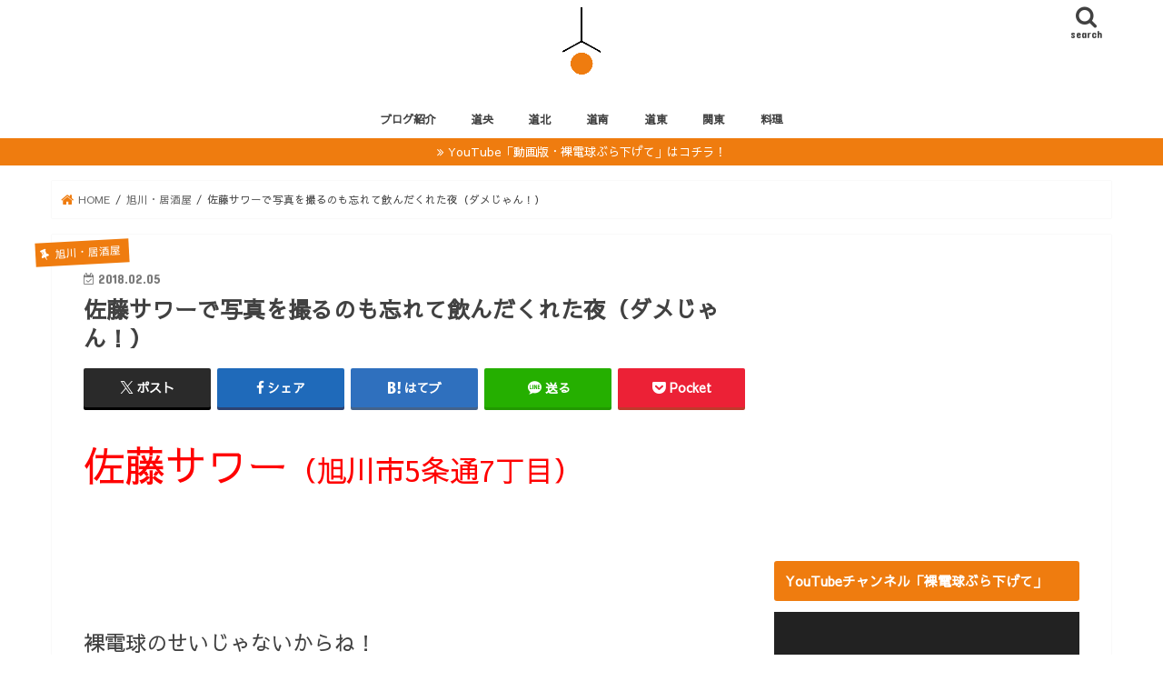

--- FILE ---
content_type: text/html; charset=UTF-8
request_url: https://hadakadenkyu.jp/2018/02/05/12134
body_size: 31547
content:
<!doctype html>
<!--[if lt IE 7]><html dir="ltr" lang="ja" prefix="og: https://ogp.me/ns#" class="no-js lt-ie9 lt-ie8 lt-ie7"><![endif]-->
<!--[if (IE 7)&!(IEMobile)]><html dir="ltr" lang="ja" prefix="og: https://ogp.me/ns#" class="no-js lt-ie9 lt-ie8"><![endif]-->
<!--[if (IE 8)&!(IEMobile)]><html dir="ltr" lang="ja" prefix="og: https://ogp.me/ns#" class="no-js lt-ie9"><![endif]-->
<!--[if gt IE 8]><!--> <html dir="ltr" lang="ja" prefix="og: https://ogp.me/ns#" class="no-js"><!--<![endif]-->

<head>
<meta charset="utf-8">
<meta http-equiv="X-UA-Compatible" content="IE=edge">
<title>佐藤サワーで写真を撮るのも忘れて飲んだくれた夜（ダメじゃん！） | 裸電球ぶら下げて</title>
<meta name="HandheldFriendly" content="True">
<meta name="MobileOptimized" content="320">
<meta name="viewport" content="width=device-width, initial-scale=1"/>

<link rel="apple-touch-icon" href="http://hadakadenkyu.jp/wp-content/uploads/2019/07/裸電球.jpg"><link rel="icon" href="http://hadakadenkyu.jp/wp-content/uploads/2019/07/裸電球.jpg">
<link rel="pingback" href="https://hadakadenkyu.jp/xmlrpc.php">

<!--[if IE]>
<link rel="shortcut icon" href="http://hadakadenkyu.jp/wp-content/uploads/2019/07/裸電球.jpg"><![endif]-->
<!--[if lt IE 9]>
<script src="//html5shiv.googlecode.com/svn/trunk/html5.js"></script>
<script src="//css3-mediaqueries-js.googlecode.com/svn/trunk/css3-mediaqueries.js"></script>
<![endif]-->

<!-- GAタグ -->
<script async src="https://www.googletagmanager.com/gtag/js?id=UA-60390233-3"></script>
<script>
  window.dataLayer = window.dataLayer || [];
  function gtag(){dataLayer.push(arguments);}
  gtag('js', new Date());

  gtag('config', 'UA-60390233-3');
</script>

<meta name="google-site-verification" content="4lujoqZOnjnPaC_WGzWbpuAYfJMxjEnKddb0YRYQqJE" />

<!-- Global site tag (gtag.js) - Google Analytics -->
<script async src="https://www.googletagmanager.com/gtag/js?id=G-5943T9CDY6"></script>
<script>
  window.dataLayer = window.dataLayer || [];
  function gtag(){dataLayer.push(arguments);}
  gtag('js', new Date());

  gtag('config', 'G-5943T9CDY6');
</script><script async src="https://pagead2.googlesyndication.com/pagead/js/adsbygoogle.js"></script>
<script>
     (adsbygoogle = window.adsbygoogle || []).push({
          google_ad_client: "ca-pub-8179483127881613",
          enable_page_level_ads: true
     });
</script>

		<!-- All in One SEO 4.9.1.1 - aioseo.com -->
	<meta name="robots" content="max-image-preview:large" />
	<meta name="author" content="hadakadenkyu"/>
	<meta name="google-site-verification" content="LR5F0Li__ocJxLN_ZocgGyTD_vf34Wn4mQGbPgRZBrA" />
	<link rel="canonical" href="https://hadakadenkyu.jp/2018/02/05/12134" />
	<meta name="generator" content="All in One SEO (AIOSEO) 4.9.1.1" />
		<meta property="og:locale" content="ja_JP" />
		<meta property="og:site_name" content="裸電球ぶら下げて" />
		<meta property="og:type" content="article" />
		<meta property="og:title" content="佐藤サワーで写真を撮るのも忘れて飲んだくれた夜（ダメじゃん！） | 裸電球ぶら下げて" />
		<meta property="og:url" content="https://hadakadenkyu.jp/2018/02/05/12134" />
		<meta property="fb:app_id" content="442306366386119" />
		<meta property="fb:admins" content="184737395331978" />
		<meta property="article:published_time" content="2018-02-04T21:00:00+00:00" />
		<meta property="article:modified_time" content="2018-02-04T21:00:00+00:00" />
		<meta property="article:publisher" content="https://www.facebook.com/tomoya.hoshino" />
		<meta name="twitter:card" content="summary_large_image" />
		<meta name="twitter:site" content="@hadaka_denkyu_" />
		<meta name="twitter:title" content="佐藤サワーで写真を撮るのも忘れて飲んだくれた夜（ダメじゃん！） | 裸電球ぶら下げて" />
		<meta name="twitter:creator" content="@hadaka_denkyu_" />
		<script type="application/ld+json" class="aioseo-schema">
			{"@context":"https:\/\/schema.org","@graph":[{"@type":"Article","@id":"https:\/\/hadakadenkyu.jp\/2018\/02\/05\/12134#article","name":"\u4f50\u85e4\u30b5\u30ef\u30fc\u3067\u5199\u771f\u3092\u64ae\u308b\u306e\u3082\u5fd8\u308c\u3066\u98f2\u3093\u3060\u304f\u308c\u305f\u591c\uff08\u30c0\u30e1\u3058\u3083\u3093\uff01\uff09 | \u88f8\u96fb\u7403\u3076\u3089\u4e0b\u3052\u3066","headline":"\u4f50\u85e4\u30b5\u30ef\u30fc\u3067\u5199\u771f\u3092\u64ae\u308b\u306e\u3082\u5fd8\u308c\u3066\u98f2\u3093\u3060\u304f\u308c\u305f\u591c\uff08\u30c0\u30e1\u3058\u3083\u3093\uff01\uff09","author":{"@id":"https:\/\/hadakadenkyu.jp\/author\/hadakadenkyu#author"},"publisher":{"@id":"https:\/\/hadakadenkyu.jp\/#person"},"image":{"@type":"ImageObject","url":"\/wp-content\/uploads\/img\/blog_import_5fc8fac33d573.jpg","@id":"https:\/\/hadakadenkyu.jp\/2018\/02\/05\/12134\/#articleImage"},"datePublished":"2018-02-05T06:00:00+09:00","dateModified":"2018-02-05T06:00:00+09:00","inLanguage":"ja","commentCount":1,"mainEntityOfPage":{"@id":"https:\/\/hadakadenkyu.jp\/2018\/02\/05\/12134#webpage"},"isPartOf":{"@id":"https:\/\/hadakadenkyu.jp\/2018\/02\/05\/12134#webpage"},"articleSection":"\u65ed\u5ddd\u30fb\u5c45\u9152\u5c4b"},{"@type":"BreadcrumbList","@id":"https:\/\/hadakadenkyu.jp\/2018\/02\/05\/12134#breadcrumblist","itemListElement":[{"@type":"ListItem","@id":"https:\/\/hadakadenkyu.jp#listItem","position":1,"name":"Home","item":"https:\/\/hadakadenkyu.jp","nextItem":{"@type":"ListItem","@id":"https:\/\/hadakadenkyu.jp\/category\/%e6%97%ad%e5%b7%9d%e3%83%bb%e5%b1%85%e9%85%92%e5%b1%8b#listItem","name":"\u65ed\u5ddd\u30fb\u5c45\u9152\u5c4b"}},{"@type":"ListItem","@id":"https:\/\/hadakadenkyu.jp\/category\/%e6%97%ad%e5%b7%9d%e3%83%bb%e5%b1%85%e9%85%92%e5%b1%8b#listItem","position":2,"name":"\u65ed\u5ddd\u30fb\u5c45\u9152\u5c4b","item":"https:\/\/hadakadenkyu.jp\/category\/%e6%97%ad%e5%b7%9d%e3%83%bb%e5%b1%85%e9%85%92%e5%b1%8b","nextItem":{"@type":"ListItem","@id":"https:\/\/hadakadenkyu.jp\/2018\/02\/05\/12134#listItem","name":"\u4f50\u85e4\u30b5\u30ef\u30fc\u3067\u5199\u771f\u3092\u64ae\u308b\u306e\u3082\u5fd8\u308c\u3066\u98f2\u3093\u3060\u304f\u308c\u305f\u591c\uff08\u30c0\u30e1\u3058\u3083\u3093\uff01\uff09"},"previousItem":{"@type":"ListItem","@id":"https:\/\/hadakadenkyu.jp#listItem","name":"Home"}},{"@type":"ListItem","@id":"https:\/\/hadakadenkyu.jp\/2018\/02\/05\/12134#listItem","position":3,"name":"\u4f50\u85e4\u30b5\u30ef\u30fc\u3067\u5199\u771f\u3092\u64ae\u308b\u306e\u3082\u5fd8\u308c\u3066\u98f2\u3093\u3060\u304f\u308c\u305f\u591c\uff08\u30c0\u30e1\u3058\u3083\u3093\uff01\uff09","previousItem":{"@type":"ListItem","@id":"https:\/\/hadakadenkyu.jp\/category\/%e6%97%ad%e5%b7%9d%e3%83%bb%e5%b1%85%e9%85%92%e5%b1%8b#listItem","name":"\u65ed\u5ddd\u30fb\u5c45\u9152\u5c4b"}}]},{"@type":"Person","@id":"https:\/\/hadakadenkyu.jp\/#person","name":"hadakadenkyu","image":{"@type":"ImageObject","@id":"https:\/\/hadakadenkyu.jp\/2018\/02\/05\/12134#personImage","url":"https:\/\/secure.gravatar.com\/avatar\/9a826d6dbb00a5a7df3106eb155592a00ce14f3f5b6e1ac0fc6e0fa4667d0251?s=96&r=g","width":96,"height":96,"caption":"hadakadenkyu"}},{"@type":"Person","@id":"https:\/\/hadakadenkyu.jp\/author\/hadakadenkyu#author","url":"https:\/\/hadakadenkyu.jp\/author\/hadakadenkyu","name":"hadakadenkyu","image":{"@type":"ImageObject","@id":"https:\/\/hadakadenkyu.jp\/2018\/02\/05\/12134#authorImage","url":"https:\/\/secure.gravatar.com\/avatar\/9a826d6dbb00a5a7df3106eb155592a00ce14f3f5b6e1ac0fc6e0fa4667d0251?s=96&r=g","width":96,"height":96,"caption":"hadakadenkyu"}},{"@type":"WebPage","@id":"https:\/\/hadakadenkyu.jp\/2018\/02\/05\/12134#webpage","url":"https:\/\/hadakadenkyu.jp\/2018\/02\/05\/12134","name":"\u4f50\u85e4\u30b5\u30ef\u30fc\u3067\u5199\u771f\u3092\u64ae\u308b\u306e\u3082\u5fd8\u308c\u3066\u98f2\u3093\u3060\u304f\u308c\u305f\u591c\uff08\u30c0\u30e1\u3058\u3083\u3093\uff01\uff09 | \u88f8\u96fb\u7403\u3076\u3089\u4e0b\u3052\u3066","inLanguage":"ja","isPartOf":{"@id":"https:\/\/hadakadenkyu.jp\/#website"},"breadcrumb":{"@id":"https:\/\/hadakadenkyu.jp\/2018\/02\/05\/12134#breadcrumblist"},"author":{"@id":"https:\/\/hadakadenkyu.jp\/author\/hadakadenkyu#author"},"creator":{"@id":"https:\/\/hadakadenkyu.jp\/author\/hadakadenkyu#author"},"datePublished":"2018-02-05T06:00:00+09:00","dateModified":"2018-02-05T06:00:00+09:00"},{"@type":"WebSite","@id":"https:\/\/hadakadenkyu.jp\/#website","url":"https:\/\/hadakadenkyu.jp\/","name":"\u88f8\u96fb\u7403\u3076\u3089\u4e0b\u3052\u3066","description":"\u5317\u6d77\u9053\u30b0\u30eb\u30e1\u30de\u30cb\u30a2\uff01\u304a\u9152\u3092\u71c3\u6599\u306b\u5317\u6d77\u9053\u5404\u5730\u3092\u98df\u3079\u98f2\u307f\u6b69\u304d\u3002","inLanguage":"ja","publisher":{"@id":"https:\/\/hadakadenkyu.jp\/#person"}}]}
		</script>
		<!-- All in One SEO -->

<link rel='dns-prefetch' href='//webfonts.xserver.jp' />
<link rel='dns-prefetch' href='//ajax.googleapis.com' />
<link rel='dns-prefetch' href='//fonts.googleapis.com' />
<link rel='dns-prefetch' href='//maxcdn.bootstrapcdn.com' />
<link rel="alternate" type="application/rss+xml" title="裸電球ぶら下げて &raquo; フィード" href="https://hadakadenkyu.jp/feed" />
<link rel="alternate" type="application/rss+xml" title="裸電球ぶら下げて &raquo; コメントフィード" href="https://hadakadenkyu.jp/comments/feed" />
<link rel="alternate" title="oEmbed (JSON)" type="application/json+oembed" href="https://hadakadenkyu.jp/wp-json/oembed/1.0/embed?url=https%3A%2F%2Fhadakadenkyu.jp%2F2018%2F02%2F05%2F12134" />
<link rel="alternate" title="oEmbed (XML)" type="text/xml+oembed" href="https://hadakadenkyu.jp/wp-json/oembed/1.0/embed?url=https%3A%2F%2Fhadakadenkyu.jp%2F2018%2F02%2F05%2F12134&#038;format=xml" />
		<!-- This site uses the Google Analytics by MonsterInsights plugin v9.10.1 - Using Analytics tracking - https://www.monsterinsights.com/ -->
		<!-- Note: MonsterInsights is not currently configured on this site. The site owner needs to authenticate with Google Analytics in the MonsterInsights settings panel. -->
					<!-- No tracking code set -->
				<!-- / Google Analytics by MonsterInsights -->
		<!-- hadakadenkyu.jp is managing ads with Advanced Ads --><script id="hadak-ready">
			window.advanced_ads_ready=function(e,a){a=a||"complete";var d=function(e){return"interactive"===a?"loading"!==e:"complete"===e};d(document.readyState)?e():document.addEventListener("readystatechange",(function(a){d(a.target.readyState)&&e()}),{once:"interactive"===a})},window.advanced_ads_ready_queue=window.advanced_ads_ready_queue||[];		</script>
		<style id='wp-img-auto-sizes-contain-inline-css' type='text/css'>
img:is([sizes=auto i],[sizes^="auto," i]){contain-intrinsic-size:3000px 1500px}
/*# sourceURL=wp-img-auto-sizes-contain-inline-css */
</style>
<style id='wp-block-library-inline-css' type='text/css'>
:root{--wp-block-synced-color:#7a00df;--wp-block-synced-color--rgb:122,0,223;--wp-bound-block-color:var(--wp-block-synced-color);--wp-editor-canvas-background:#ddd;--wp-admin-theme-color:#007cba;--wp-admin-theme-color--rgb:0,124,186;--wp-admin-theme-color-darker-10:#006ba1;--wp-admin-theme-color-darker-10--rgb:0,107,160.5;--wp-admin-theme-color-darker-20:#005a87;--wp-admin-theme-color-darker-20--rgb:0,90,135;--wp-admin-border-width-focus:2px}@media (min-resolution:192dpi){:root{--wp-admin-border-width-focus:1.5px}}.wp-element-button{cursor:pointer}:root .has-very-light-gray-background-color{background-color:#eee}:root .has-very-dark-gray-background-color{background-color:#313131}:root .has-very-light-gray-color{color:#eee}:root .has-very-dark-gray-color{color:#313131}:root .has-vivid-green-cyan-to-vivid-cyan-blue-gradient-background{background:linear-gradient(135deg,#00d084,#0693e3)}:root .has-purple-crush-gradient-background{background:linear-gradient(135deg,#34e2e4,#4721fb 50%,#ab1dfe)}:root .has-hazy-dawn-gradient-background{background:linear-gradient(135deg,#faaca8,#dad0ec)}:root .has-subdued-olive-gradient-background{background:linear-gradient(135deg,#fafae1,#67a671)}:root .has-atomic-cream-gradient-background{background:linear-gradient(135deg,#fdd79a,#004a59)}:root .has-nightshade-gradient-background{background:linear-gradient(135deg,#330968,#31cdcf)}:root .has-midnight-gradient-background{background:linear-gradient(135deg,#020381,#2874fc)}:root{--wp--preset--font-size--normal:16px;--wp--preset--font-size--huge:42px}.has-regular-font-size{font-size:1em}.has-larger-font-size{font-size:2.625em}.has-normal-font-size{font-size:var(--wp--preset--font-size--normal)}.has-huge-font-size{font-size:var(--wp--preset--font-size--huge)}.has-text-align-center{text-align:center}.has-text-align-left{text-align:left}.has-text-align-right{text-align:right}.has-fit-text{white-space:nowrap!important}#end-resizable-editor-section{display:none}.aligncenter{clear:both}.items-justified-left{justify-content:flex-start}.items-justified-center{justify-content:center}.items-justified-right{justify-content:flex-end}.items-justified-space-between{justify-content:space-between}.screen-reader-text{border:0;clip-path:inset(50%);height:1px;margin:-1px;overflow:hidden;padding:0;position:absolute;width:1px;word-wrap:normal!important}.screen-reader-text:focus{background-color:#ddd;clip-path:none;color:#444;display:block;font-size:1em;height:auto;left:5px;line-height:normal;padding:15px 23px 14px;text-decoration:none;top:5px;width:auto;z-index:100000}html :where(.has-border-color){border-style:solid}html :where([style*=border-top-color]){border-top-style:solid}html :where([style*=border-right-color]){border-right-style:solid}html :where([style*=border-bottom-color]){border-bottom-style:solid}html :where([style*=border-left-color]){border-left-style:solid}html :where([style*=border-width]){border-style:solid}html :where([style*=border-top-width]){border-top-style:solid}html :where([style*=border-right-width]){border-right-style:solid}html :where([style*=border-bottom-width]){border-bottom-style:solid}html :where([style*=border-left-width]){border-left-style:solid}html :where(img[class*=wp-image-]){height:auto;max-width:100%}:where(figure){margin:0 0 1em}html :where(.is-position-sticky){--wp-admin--admin-bar--position-offset:var(--wp-admin--admin-bar--height,0px)}@media screen and (max-width:600px){html :where(.is-position-sticky){--wp-admin--admin-bar--position-offset:0px}}

/*# sourceURL=wp-block-library-inline-css */
</style><style id='global-styles-inline-css' type='text/css'>
:root{--wp--preset--aspect-ratio--square: 1;--wp--preset--aspect-ratio--4-3: 4/3;--wp--preset--aspect-ratio--3-4: 3/4;--wp--preset--aspect-ratio--3-2: 3/2;--wp--preset--aspect-ratio--2-3: 2/3;--wp--preset--aspect-ratio--16-9: 16/9;--wp--preset--aspect-ratio--9-16: 9/16;--wp--preset--color--black: #000000;--wp--preset--color--cyan-bluish-gray: #abb8c3;--wp--preset--color--white: #ffffff;--wp--preset--color--pale-pink: #f78da7;--wp--preset--color--vivid-red: #cf2e2e;--wp--preset--color--luminous-vivid-orange: #ff6900;--wp--preset--color--luminous-vivid-amber: #fcb900;--wp--preset--color--light-green-cyan: #7bdcb5;--wp--preset--color--vivid-green-cyan: #00d084;--wp--preset--color--pale-cyan-blue: #8ed1fc;--wp--preset--color--vivid-cyan-blue: #0693e3;--wp--preset--color--vivid-purple: #9b51e0;--wp--preset--gradient--vivid-cyan-blue-to-vivid-purple: linear-gradient(135deg,rgb(6,147,227) 0%,rgb(155,81,224) 100%);--wp--preset--gradient--light-green-cyan-to-vivid-green-cyan: linear-gradient(135deg,rgb(122,220,180) 0%,rgb(0,208,130) 100%);--wp--preset--gradient--luminous-vivid-amber-to-luminous-vivid-orange: linear-gradient(135deg,rgb(252,185,0) 0%,rgb(255,105,0) 100%);--wp--preset--gradient--luminous-vivid-orange-to-vivid-red: linear-gradient(135deg,rgb(255,105,0) 0%,rgb(207,46,46) 100%);--wp--preset--gradient--very-light-gray-to-cyan-bluish-gray: linear-gradient(135deg,rgb(238,238,238) 0%,rgb(169,184,195) 100%);--wp--preset--gradient--cool-to-warm-spectrum: linear-gradient(135deg,rgb(74,234,220) 0%,rgb(151,120,209) 20%,rgb(207,42,186) 40%,rgb(238,44,130) 60%,rgb(251,105,98) 80%,rgb(254,248,76) 100%);--wp--preset--gradient--blush-light-purple: linear-gradient(135deg,rgb(255,206,236) 0%,rgb(152,150,240) 100%);--wp--preset--gradient--blush-bordeaux: linear-gradient(135deg,rgb(254,205,165) 0%,rgb(254,45,45) 50%,rgb(107,0,62) 100%);--wp--preset--gradient--luminous-dusk: linear-gradient(135deg,rgb(255,203,112) 0%,rgb(199,81,192) 50%,rgb(65,88,208) 100%);--wp--preset--gradient--pale-ocean: linear-gradient(135deg,rgb(255,245,203) 0%,rgb(182,227,212) 50%,rgb(51,167,181) 100%);--wp--preset--gradient--electric-grass: linear-gradient(135deg,rgb(202,248,128) 0%,rgb(113,206,126) 100%);--wp--preset--gradient--midnight: linear-gradient(135deg,rgb(2,3,129) 0%,rgb(40,116,252) 100%);--wp--preset--font-size--small: 13px;--wp--preset--font-size--medium: 20px;--wp--preset--font-size--large: 36px;--wp--preset--font-size--x-large: 42px;--wp--preset--spacing--20: 0.44rem;--wp--preset--spacing--30: 0.67rem;--wp--preset--spacing--40: 1rem;--wp--preset--spacing--50: 1.5rem;--wp--preset--spacing--60: 2.25rem;--wp--preset--spacing--70: 3.38rem;--wp--preset--spacing--80: 5.06rem;--wp--preset--shadow--natural: 6px 6px 9px rgba(0, 0, 0, 0.2);--wp--preset--shadow--deep: 12px 12px 50px rgba(0, 0, 0, 0.4);--wp--preset--shadow--sharp: 6px 6px 0px rgba(0, 0, 0, 0.2);--wp--preset--shadow--outlined: 6px 6px 0px -3px rgb(255, 255, 255), 6px 6px rgb(0, 0, 0);--wp--preset--shadow--crisp: 6px 6px 0px rgb(0, 0, 0);}:where(.is-layout-flex){gap: 0.5em;}:where(.is-layout-grid){gap: 0.5em;}body .is-layout-flex{display: flex;}.is-layout-flex{flex-wrap: wrap;align-items: center;}.is-layout-flex > :is(*, div){margin: 0;}body .is-layout-grid{display: grid;}.is-layout-grid > :is(*, div){margin: 0;}:where(.wp-block-columns.is-layout-flex){gap: 2em;}:where(.wp-block-columns.is-layout-grid){gap: 2em;}:where(.wp-block-post-template.is-layout-flex){gap: 1.25em;}:where(.wp-block-post-template.is-layout-grid){gap: 1.25em;}.has-black-color{color: var(--wp--preset--color--black) !important;}.has-cyan-bluish-gray-color{color: var(--wp--preset--color--cyan-bluish-gray) !important;}.has-white-color{color: var(--wp--preset--color--white) !important;}.has-pale-pink-color{color: var(--wp--preset--color--pale-pink) !important;}.has-vivid-red-color{color: var(--wp--preset--color--vivid-red) !important;}.has-luminous-vivid-orange-color{color: var(--wp--preset--color--luminous-vivid-orange) !important;}.has-luminous-vivid-amber-color{color: var(--wp--preset--color--luminous-vivid-amber) !important;}.has-light-green-cyan-color{color: var(--wp--preset--color--light-green-cyan) !important;}.has-vivid-green-cyan-color{color: var(--wp--preset--color--vivid-green-cyan) !important;}.has-pale-cyan-blue-color{color: var(--wp--preset--color--pale-cyan-blue) !important;}.has-vivid-cyan-blue-color{color: var(--wp--preset--color--vivid-cyan-blue) !important;}.has-vivid-purple-color{color: var(--wp--preset--color--vivid-purple) !important;}.has-black-background-color{background-color: var(--wp--preset--color--black) !important;}.has-cyan-bluish-gray-background-color{background-color: var(--wp--preset--color--cyan-bluish-gray) !important;}.has-white-background-color{background-color: var(--wp--preset--color--white) !important;}.has-pale-pink-background-color{background-color: var(--wp--preset--color--pale-pink) !important;}.has-vivid-red-background-color{background-color: var(--wp--preset--color--vivid-red) !important;}.has-luminous-vivid-orange-background-color{background-color: var(--wp--preset--color--luminous-vivid-orange) !important;}.has-luminous-vivid-amber-background-color{background-color: var(--wp--preset--color--luminous-vivid-amber) !important;}.has-light-green-cyan-background-color{background-color: var(--wp--preset--color--light-green-cyan) !important;}.has-vivid-green-cyan-background-color{background-color: var(--wp--preset--color--vivid-green-cyan) !important;}.has-pale-cyan-blue-background-color{background-color: var(--wp--preset--color--pale-cyan-blue) !important;}.has-vivid-cyan-blue-background-color{background-color: var(--wp--preset--color--vivid-cyan-blue) !important;}.has-vivid-purple-background-color{background-color: var(--wp--preset--color--vivid-purple) !important;}.has-black-border-color{border-color: var(--wp--preset--color--black) !important;}.has-cyan-bluish-gray-border-color{border-color: var(--wp--preset--color--cyan-bluish-gray) !important;}.has-white-border-color{border-color: var(--wp--preset--color--white) !important;}.has-pale-pink-border-color{border-color: var(--wp--preset--color--pale-pink) !important;}.has-vivid-red-border-color{border-color: var(--wp--preset--color--vivid-red) !important;}.has-luminous-vivid-orange-border-color{border-color: var(--wp--preset--color--luminous-vivid-orange) !important;}.has-luminous-vivid-amber-border-color{border-color: var(--wp--preset--color--luminous-vivid-amber) !important;}.has-light-green-cyan-border-color{border-color: var(--wp--preset--color--light-green-cyan) !important;}.has-vivid-green-cyan-border-color{border-color: var(--wp--preset--color--vivid-green-cyan) !important;}.has-pale-cyan-blue-border-color{border-color: var(--wp--preset--color--pale-cyan-blue) !important;}.has-vivid-cyan-blue-border-color{border-color: var(--wp--preset--color--vivid-cyan-blue) !important;}.has-vivid-purple-border-color{border-color: var(--wp--preset--color--vivid-purple) !important;}.has-vivid-cyan-blue-to-vivid-purple-gradient-background{background: var(--wp--preset--gradient--vivid-cyan-blue-to-vivid-purple) !important;}.has-light-green-cyan-to-vivid-green-cyan-gradient-background{background: var(--wp--preset--gradient--light-green-cyan-to-vivid-green-cyan) !important;}.has-luminous-vivid-amber-to-luminous-vivid-orange-gradient-background{background: var(--wp--preset--gradient--luminous-vivid-amber-to-luminous-vivid-orange) !important;}.has-luminous-vivid-orange-to-vivid-red-gradient-background{background: var(--wp--preset--gradient--luminous-vivid-orange-to-vivid-red) !important;}.has-very-light-gray-to-cyan-bluish-gray-gradient-background{background: var(--wp--preset--gradient--very-light-gray-to-cyan-bluish-gray) !important;}.has-cool-to-warm-spectrum-gradient-background{background: var(--wp--preset--gradient--cool-to-warm-spectrum) !important;}.has-blush-light-purple-gradient-background{background: var(--wp--preset--gradient--blush-light-purple) !important;}.has-blush-bordeaux-gradient-background{background: var(--wp--preset--gradient--blush-bordeaux) !important;}.has-luminous-dusk-gradient-background{background: var(--wp--preset--gradient--luminous-dusk) !important;}.has-pale-ocean-gradient-background{background: var(--wp--preset--gradient--pale-ocean) !important;}.has-electric-grass-gradient-background{background: var(--wp--preset--gradient--electric-grass) !important;}.has-midnight-gradient-background{background: var(--wp--preset--gradient--midnight) !important;}.has-small-font-size{font-size: var(--wp--preset--font-size--small) !important;}.has-medium-font-size{font-size: var(--wp--preset--font-size--medium) !important;}.has-large-font-size{font-size: var(--wp--preset--font-size--large) !important;}.has-x-large-font-size{font-size: var(--wp--preset--font-size--x-large) !important;}
/*# sourceURL=global-styles-inline-css */
</style>

<style id='classic-theme-styles-inline-css' type='text/css'>
/*! This file is auto-generated */
.wp-block-button__link{color:#fff;background-color:#32373c;border-radius:9999px;box-shadow:none;text-decoration:none;padding:calc(.667em + 2px) calc(1.333em + 2px);font-size:1.125em}.wp-block-file__button{background:#32373c;color:#fff;text-decoration:none}
/*# sourceURL=/wp-includes/css/classic-themes.min.css */
</style>
<link rel='stylesheet' id='contact-form-7-css' href='https://hadakadenkyu.jp/wp-content/plugins/contact-form-7/includes/css/styles.css' type='text/css' media='all' />
<link rel='stylesheet' id='whats-new-style-css' href='https://hadakadenkyu.jp/wp-content/plugins/whats-new-genarator/whats-new.css' type='text/css' media='all' />
<link rel='stylesheet' id='style-css' href='https://hadakadenkyu.jp/wp-content/themes/jstork/style.css' type='text/css' media='all' />
<link rel='stylesheet' id='child-style-css' href='https://hadakadenkyu.jp/wp-content/themes/jstork_custom/style.css' type='text/css' media='all' />
<link rel='stylesheet' id='slick-css' href='https://hadakadenkyu.jp/wp-content/themes/jstork/library/css/slick.css' type='text/css' media='all' />
<link rel='stylesheet' id='shortcode-css' href='https://hadakadenkyu.jp/wp-content/themes/jstork/library/css/shortcode.css' type='text/css' media='all' />
<link rel='stylesheet' id='gf_Concert-css' href='//fonts.googleapis.com/css?family=Concert+One' type='text/css' media='all' />
<link rel='stylesheet' id='gf_Lato-css' href='//fonts.googleapis.com/css?family=Lato' type='text/css' media='all' />
<link rel='stylesheet' id='fontawesome-css' href='//maxcdn.bootstrapcdn.com/font-awesome/4.7.0/css/font-awesome.min.css' type='text/css' media='all' />
<link rel='stylesheet' id='remodal-css' href='https://hadakadenkyu.jp/wp-content/themes/jstork/library/css/remodal.css' type='text/css' media='all' />
<script type="text/javascript" src="//ajax.googleapis.com/ajax/libs/jquery/1.12.4/jquery.min.js" id="jquery-js"></script>
<script type="text/javascript" src="//webfonts.xserver.jp/js/xserverv3.js?fadein=0" id="typesquare_std-js"></script>
<link rel="https://api.w.org/" href="https://hadakadenkyu.jp/wp-json/" /><link rel="alternate" title="JSON" type="application/json" href="https://hadakadenkyu.jp/wp-json/wp/v2/posts/12134" /><style type="text/css">
body{color: #414141;}
a, #breadcrumb li.bc_homelink a::before, .authorbox .author_sns li a::before{color: #ef7c0f;}
a:hover{color: #ffffff;}
.article-footer .post-categories li a,.article-footer .tags a,.accordionBtn{  background: #ef7c0f;  border-color: #ef7c0f;}
.article-footer .tags a{color:#ef7c0f; background: none;}
.article-footer .post-categories li a:hover,.article-footer .tags a:hover,.accordionBtn.active{ background:#ffffff;  border-color:#ffffff;}
input[type="text"],input[type="password"],input[type="datetime"],input[type="datetime-local"],input[type="date"],input[type="month"],input[type="time"],input[type="week"],input[type="number"],input[type="email"],input[type="url"],input[type="search"],input[type="tel"],input[type="color"],select,textarea,.field { background-color: #ffffff;}
.header{color: #ffffff;}
.bgfull .header,.header.bg,.header #inner-header,.menu-sp{background: #ffffff;}
#logo a{color: #ffffff;}
#g_nav .nav li a,.nav_btn,.menu-sp a,.menu-sp a,.menu-sp > ul:after{color: #414141;}
#logo a:hover,#g_nav .nav li a:hover,.nav_btn:hover{color:#eeeeee;}
@media only screen and (min-width: 768px) {
.nav > li > a:after{background: #eeeeee;}
.nav ul {background: #ef7c0f;}
#g_nav .nav li ul.sub-menu li a{color: #ffffff;}
}
@media only screen and (max-width: 1165px) {
.site_description{background: #ffffff; color: #ffffff;}
}
#inner-content, #breadcrumb, .entry-content blockquote:before, .entry-content blockquote:after{background: #ffffff}
.top-post-list .post-list:before{background: #ef7c0f;}
.widget li a:after{color: #ef7c0f;}
.entry-content h2,.widgettitle,.accordion::before{background: #ef7c0f; color: #ffffff;}
.entry-content h3{border-color: #ef7c0f;}
.h_boader .entry-content h2{border-color: #ef7c0f; color: #414141;}
.h_balloon .entry-content h2:after{border-top-color: #ef7c0f;}
.entry-content ul li:before{ background: #ef7c0f;}
.entry-content ol li:before{ background: #ef7c0f;}
.post-list-card .post-list .eyecatch .cat-name,.top-post-list .post-list .eyecatch .cat-name,.byline .cat-name,.single .authorbox .author-newpost li .cat-name,.related-box li .cat-name,.carouselwrap .cat-name,.eyecatch .cat-name{background: #ef7c0f; color:  #ffffff;}
ul.wpp-list li a:before{background: #ef7c0f; color: #ffffff;}
.readmore a{border:1px solid #ef7c0f;color:#ef7c0f;}
.readmore a:hover{background:#ef7c0f;color:#fff;}
.btn-wrap a{background: #ef7c0f;border: 1px solid #ef7c0f;}
.btn-wrap a:hover{background: #ffffff;border-color: #ffffff;}
.btn-wrap.simple a{border:1px solid #ef7c0f;color:#ef7c0f;}
.btn-wrap.simple a:hover{background:#ef7c0f;}
.blue-btn, .comment-reply-link, #submit { background-color: #ef7c0f; }
.blue-btn:hover, .comment-reply-link:hover, #submit:hover, .blue-btn:focus, .comment-reply-link:focus, #submit:focus {background-color: #ffffff; }
#sidebar1{color: #414141;}
.widget:not(.widget_text) a{color:#414141;}
.widget:not(.widget_text) a:hover{color:#999999;}
.bgfull #footer-top,#footer-top .inner,.cta-inner{background-color: #ef7c0f; color: #ffffff;}
.footer a,#footer-top a{color: #ffffff;}
#footer-top .widgettitle{color: #ffffff;}
.bgfull .footer,.footer.bg,.footer .inner {background-color: #ef7c0f;color: #ffffff;}
.footer-links li a:before{ color: #ffffff;}
.pagination a, .pagination span,.page-links a{border-color: #ef7c0f; color: #ef7c0f;}
.pagination .current,.pagination .current:hover,.page-links ul > li > span{background-color: #ef7c0f; border-color: #ef7c0f;}
.pagination a:hover, .pagination a:focus,.page-links a:hover, .page-links a:focus{background-color: #ef7c0f; color: #fff;}
</style>
<style>.simplemap img{max-width:none !important;padding:0 !important;margin:0 !important;}.staticmap,.staticmap img{max-width:100% !important;height:auto !important;}.simplemap .simplemap-content{display:none;}</style>
<noscript><style>.lazyload[data-src]{display:none !important;}</style></noscript><style>.lazyload{background-image:none !important;}.lazyload:before{background-image:none !important;}</style><style type="text/css" id="custom-background-css">
body.custom-background { background-color: #ffffff; }
</style>
	<script  async src="https://pagead2.googlesyndication.com/pagead/js/adsbygoogle.js?client=ca-pub-8179483127881613" crossorigin="anonymous"></script><link rel="icon" href="https://hadakadenkyu.jp/wp-content/uploads/2019/07/cropped-裸電球-32x32.jpg" sizes="32x32" />
<link rel="icon" href="https://hadakadenkyu.jp/wp-content/uploads/2019/07/cropped-裸電球-192x192.jpg" sizes="192x192" />
<link rel="apple-touch-icon" href="https://hadakadenkyu.jp/wp-content/uploads/2019/07/cropped-裸電球-180x180.jpg" />
<meta name="msapplication-TileImage" content="https://hadakadenkyu.jp/wp-content/uploads/2019/07/cropped-裸電球-270x270.jpg" />
		<style type="text/css" id="wp-custom-css">
			body {
font-family: 'Sawarabi Gothic', sans-serif;
}
/*LINE風プロフィール*/
.sidebar-profile {
width: 90%;
font-size: .9em;
background-image: url("http://hadakadenkyu.jp/wp-content/uploads/2019/06/76c71b0ab168f5dd6a9c42286c2eaa5d_m.jpg");
background-repeat: no-repeat;
background-size: 100% auto;
padding-top:45%;
padding-bottom: 20px;
margin: 1em 1em 1em 1em;
box-shadow: 0 2px 5px rgba(0,0,0,.13);
}

/*横幅が400px以上ある端末でのサイズ*/
@media only screen and (min-width: 400px){
.sidebar-profile {
width: 320px;
padding-top:45%;
}
}

.profile-center{
text-align: center;
}

/*プロフィール画像を丸くする*/
.profileimg{
width: 30%;
border-radius: 100px;
background-color: #fff;
}

/*名前*/
.profile-name{
font-size: 1.2em;
font-weight: bold;
}

/*自己紹介文*/
.profile-font{
font-size: 1.1em;
}

.sidebar-profile p{
padding: 0 2em;
text-align: justify;
}

/*SNSアイコンリスト*/
ul.sns-follow {
text-align: center;
}

ul.sns-follow li{
display: inline-block;
height: 45px;
margin:0 2px;
vertical-align: middle !important;
margin-bottom: 0;
}

ul.sns-follow li a {
display: block;
width: 45px;
height: 45px;
border-radius: 50px;
color: #FFFFFF;
}

ul.sns-follow a:hover {
opacity: 0.6;
color: #FFFFFF;
}

/*Twitterボタン*/
ul.sns-follow li.twitter-btn a{
background: rgba(29,161,242,0.7);
line-height: 55px;
}

/*Facebookボタン*/
ul.sns-follow li.facebook-btn a{
background: rgba(59,89,153,0.7);
line-height: 55px;
}

/*Instagramボタン*/
ul.sns-follow li.instagram-btn a{
background: rgba(241,63,121,0.7);
line-height: 55px;
}

/*YouTubeボタン*/
ul.sns-follow li.youtube-btn a{
background: rgba(205,32,31,0.7);
line-height: 55px;
}
.new_post_icon {
background: #BD2021;
padding:2px 10px;
color :#ffffff;
display: inline-block;
}

.box27 {
    position: relative;
    margin: 2em 0;
    padding: 0.5em 1em;
    border: solid 5px #ef7c0f;
}
.box27 .box-title {
    position: absolute;
    display: inline-block;
    top: -27px;
    left: -3px;
    padding: 0 9px;
    height: 30px;
    line-height:30px;
    font-size: 25px;
    background: #ef7c0f;
    color: #ffffff;
    font-weight: bold;
    border-radius: 5px 5px 0 0;
}
.box27 p {
    margin: 0; 
    padding: 0;
}		</style>
		
    <link rel='stylesheet' id='mediaelement-css' href='https://hadakadenkyu.jp/wp-includes/js/mediaelement/mediaelementplayer-legacy.min.css' type='text/css' media='all' />
<link rel='stylesheet' id='wp-mediaelement-css' href='https://hadakadenkyu.jp/wp-includes/js/mediaelement/wp-mediaelement.min.css' type='text/css' media='all' />
</head>

<body class="wp-singular post-template-default single single-post postid-12134 single-format-standard custom-background wp-theme-jstork wp-child-theme-jstork_custom bgfull pannavi_on h_balloon sidebarright undo_off aa-prefix-hadak-">
<div id="container">
    <header class="header animated fadeIn headercenter" role="banner">
<div id="inner-header" class="wrap cf">
<div id="logo" class="gf fs_s">
            <p class="h1 img"><a href="https://hadakadenkyu.jp"><img src="[data-uri]" alt="裸電球ぶら下げて" data-src="http://hadakadenkyu.jp/wp-content/uploads/2019/07/裸電球.jpg" decoding="async" class="lazyload"><noscript><img src="http://hadakadenkyu.jp/wp-content/uploads/2019/07/裸電球.jpg" alt="裸電球ぶら下げて" data-eio="l"></noscript></a></p>
            </div>

    <a href="#searchbox" data-remodal-target="searchbox" class="nav_btn search_btn"><span class="text gf">search</span></a>
    
    <nav id="g_nav" role="navigation">
        <ul id="menu-%e3%83%a9%e3%82%a4%e3%83%b3%e3%83%8a%e3%83%83%e3%83%97" class="nav top-nav cf"><li id="menu-item-1670" class="menu-item menu-item-type-post_type menu-item-object-post_lp menu-item-1670"><a href="https://hadakadenkyu.jp/post_lp/%e8%a3%b8%e9%9b%bb%e7%90%83%e3%81%b6%e3%82%89%e4%b8%8b%e3%81%92%e3%81%a6">ブログ紹介</a></li>
<li id="menu-item-252" class="menu-item menu-item-type-taxonomy menu-item-object-category menu-item-252"><a href="https://hadakadenkyu.jp/category/douou">道央</a></li>
<li id="menu-item-246" class="menu-item menu-item-type-taxonomy menu-item-object-category menu-item-246"><a href="https://hadakadenkyu.jp/category/douhoku">道北</a></li>
<li id="menu-item-250" class="menu-item menu-item-type-taxonomy menu-item-object-category menu-item-250"><a href="https://hadakadenkyu.jp/category/dounan">道南</a></li>
<li id="menu-item-255" class="menu-item menu-item-type-taxonomy menu-item-object-category menu-item-255"><a href="https://hadakadenkyu.jp/category/doutou">道東</a></li>
<li id="menu-item-5734" class="menu-item menu-item-type-taxonomy menu-item-object-category menu-item-5734"><a href="https://hadakadenkyu.jp/category/%e9%96%a2%e6%9d%b1%e3%82%a8%e3%83%aa%e3%82%a2">関東</a></li>
<li id="menu-item-624" class="menu-item menu-item-type-taxonomy menu-item-object-category menu-item-624"><a href="https://hadakadenkyu.jp/category/%e6%89%8b%e6%96%99%e7%90%86">料理</a></li>
</ul></nav>
    
    <a href="#spnavi" data-remodal-target="spnavi" class="nav_btn"><span class="text gf">menu</span></a>
    
    

</div>
</header>

    <div class="remodal" data-remodal-id="spnavi" data-remodal-options="hashTracking:false">
<button data-remodal-action="close" class="remodal-close"><span class="text gf">CLOSE</span></button>
                  <div id="new-entries" class="widget widget_recent_entries widget_new_img_post cf">
            <h4 class="widgettitle"><span>新着記事</span></h4>
			<ul>
												<li>
			<a class="cf" href="https://hadakadenkyu.jp/2025/12/24/38843" title="ごちそうさんで飲み会！美味しい料理でたらふく飲んで最高すぎやしませんか？">
						<figure class="eyecatch">
			<img width="486" height="290" src="[data-uri]" class="attachment-home-thum size-home-thum wp-post-image lazyload" alt="" decoding="async" data-src="https://hadakadenkyu.jp/wp-content/uploads/2025/12/IMG_3505-486x290.jpg" data-eio-rwidth="486" data-eio-rheight="290" /><noscript><img width="486" height="290" src="https://hadakadenkyu.jp/wp-content/uploads/2025/12/IMG_3505-486x290.jpg" class="attachment-home-thum size-home-thum wp-post-image" alt="" decoding="async" data-eio="l" /></noscript>			</figure>
						ごちそうさんで飲み会！美味しい料理でたらふく飲んで最高すぎやしませんか？			<span class="date gf">2025.12.24</span>
			</a>
			</li><!-- /.new-entry -->
									</ul>
          </div><!-- /#new-entries -->
        <div id="media_video-7" class="widget widget_media_video"><h4 class="widgettitle"><span>オススメ動画</span></h4><div style="width:100%;" class="wp-video"><video class="wp-video-shortcode" id="video-12134-1" preload="metadata" controls="controls"><source type="video/youtube" src="https://youtu.be/IAWhEQD5gqY?_=1" /><a href="https://youtu.be/IAWhEQD5gqY">https://youtu.be/IAWhEQD5gqY</a></video></div></div><div id="categories-12" class="widget widget_categories"><h4 class="widgettitle"><span>地域別</span></h4>
			<ul>
					<li class="cat-item cat-item-859"><a href="https://hadakadenkyu.jp/category/%e6%9c%ad%e5%b9%8c%e3%83%bb%e5%b1%85%e9%85%92%e5%b1%8b">札幌・居酒屋</a>
</li>
	<li class="cat-item cat-item-875"><a href="https://hadakadenkyu.jp/category/%e3%81%8f%e3%82%8b%e3%81%8f%e3%82%8b%e5%af%bf%e5%8f%b8">くるくる寿司</a>
</li>
	<li class="cat-item cat-item-891"><a href="https://hadakadenkyu.jp/category/%e3%82%a4%e3%83%99%e3%83%b3%e3%83%88">イベント</a>
</li>
	<li class="cat-item cat-item-907"><a href="https://hadakadenkyu.jp/category/%e6%bb%9d%e5%b7%9d%e3%83%bb%e3%81%94%e3%81%af%e3%82%93">滝川・ごはん</a>
</li>
	<li class="cat-item cat-item-923"><a href="https://hadakadenkyu.jp/category/%e7%8c%bf%e6%89%95%e7%94%ba%e3%83%bb%e3%81%94%e3%81%af%e3%82%93">猿払町・ごはん</a>
</li>
	<li class="cat-item cat-item-939"><a href="https://hadakadenkyu.jp/category/%e7%a0%82%e5%b7%9d%e3%83%bb%e3%82%b0%e3%83%ab%e3%83%a1">砂川・グルメ</a>
</li>
	<li class="cat-item cat-item-860"><a href="https://hadakadenkyu.jp/category/%e5%8c%97%e6%b5%b7%e9%81%93%e3%83%bb%e3%81%94%e9%a3%af%e3%81%ae%e6%97%85">北海道・ご飯の旅</a>
</li>
	<li class="cat-item cat-item-876"><a href="https://hadakadenkyu.jp/category/%e6%97%ad%e5%b7%9d%e3%83%bb%e3%83%91%e3%83%b3">旭川・パン</a>
</li>
	<li class="cat-item cat-item-892"><a href="https://hadakadenkyu.jp/category/%e6%97%ad%e5%b7%9d%e3%83%bb%e5%af%bf%e5%8f%b8">旭川・寿司</a>
</li>
	<li class="cat-item cat-item-908"><a href="https://hadakadenkyu.jp/category/%e3%81%b2%e3%81%a8%e3%82%93%e3%81%a1%e3%81%ae%e3%83%a1%e3%82%b7">ひとんちのメシ</a>
</li>
	<li class="cat-item cat-item-924"><a href="https://hadakadenkyu.jp/category/%e4%b8%8a%e5%b7%9d%e7%94%ba%e3%83%bb%e3%81%94%e3%81%af%e3%82%93">上川町・ごはん</a>
</li>
	<li class="cat-item cat-item-940"><a href="https://hadakadenkyu.jp/category/%e5%8c%97%e6%b5%b7%e9%81%93%e3%82%b9%e3%82%a4%e3%83%bc%e3%83%84">北海道スイーツ</a>
</li>
	<li class="cat-item cat-item-861"><a href="https://hadakadenkyu.jp/category/%e6%97%ad%e5%b7%9d%e3%83%bb%e6%b4%8b%e9%a3%9f">旭川・洋食</a>
</li>
	<li class="cat-item cat-item-877"><a href="https://hadakadenkyu.jp/category/%e3%83%8f%e3%83%b3%e3%83%90%e3%83%bc%e3%82%ac%e3%83%bc">ハンバーガー</a>
</li>
	<li class="cat-item cat-item-893"><a href="https://hadakadenkyu.jp/category/%e8%a3%b8%e3%81%ae%e7%84%a1%e9%a7%84%e9%81%a3%e3%81%84">裸の無駄遣い</a>
</li>
	<li class="cat-item cat-item-909"><a href="https://hadakadenkyu.jp/category/%e8%a3%b8%e3%81%ae%e3%83%80%e3%83%ab%e3%83%80%e3%83%ab">裸のダルダル</a>
</li>
	<li class="cat-item cat-item-925"><a href="https://hadakadenkyu.jp/category/%e7%9f%a5%e5%ba%8a%e6%96%9c%e9%87%8c%e3%83%bb%e3%81%94%e3%81%af%e3%82%93">知床斜里・ごはん</a>
</li>
	<li class="cat-item cat-item-941"><a href="https://hadakadenkyu.jp/category/%e5%a3%ab%e5%88%a5%e3%83%bb%e3%82%b0%e3%83%ab%e3%83%a1">士別・グルメ</a>
</li>
	<li class="cat-item cat-item-862"><a href="https://hadakadenkyu.jp/category/%e6%9c%ad%e5%b9%8c%e3%83%bb%e3%81%94%e9%a3%af">札幌・ご飯</a>
</li>
	<li class="cat-item cat-item-878"><a href="https://hadakadenkyu.jp/category/%e8%a3%b8%e3%81%ae%e4%bd%9c%e6%96%87">裸の作文</a>
</li>
	<li class="cat-item cat-item-894"><a href="https://hadakadenkyu.jp/category/%e5%90%8d%e5%8f%a4%e5%b1%8b">名古屋</a>
</li>
	<li class="cat-item cat-item-910"><a href="https://hadakadenkyu.jp/category/%e6%9c%ad%e5%b9%8c%e3%83%bbbar">札幌・BAR</a>
</li>
	<li class="cat-item cat-item-926"><a href="https://hadakadenkyu.jp/category/%e6%b7%b1%e5%b7%9d%e3%83%bb%e3%81%94%e3%81%af%e3%82%93">深川・ごはん</a>
</li>
	<li class="cat-item cat-item-942"><a href="https://hadakadenkyu.jp/category/%e8%a3%b8%e9%9b%bb%e7%90%83x%e6%97%ad%e5%b7%9d%e3%82%ac%e3%82%b9x%e3%83%a9%e3%82%a4%e3%83%8a%e3%83%bc">裸電球×旭川ガス×ライナー</a>
</li>
	<li class="cat-item cat-item-863"><a href="https://hadakadenkyu.jp/category/%e6%97%ad%e5%b7%9d%e3%83%bb%e7%84%bc%e3%81%8d%e9%b3%a5">旭川・焼き鳥</a>
</li>
	<li class="cat-item cat-item-879"><a href="https://hadakadenkyu.jp/category/%e5%8c%97%e6%b5%b7%e9%81%93%e3%80%80%e3%83%a9%e3%83%bc%e3%83%a1%e3%83%b3">北海道　ラーメン</a>
</li>
	<li class="cat-item cat-item-895"><a href="https://hadakadenkyu.jp/category/%e8%a3%b8%e3%81%ae%e3%82%b9%e3%82%a4%e3%83%bc%e3%83%84">裸のスイーツ</a>
</li>
	<li class="cat-item cat-item-911"><a href="https://hadakadenkyu.jp/category/%e5%8b%95%e7%89%a9%e3%83%a8%e3%83%bc%e3%83%81%e3%81%ae%e7%a0%94%e7%a9%b6">動物ヨーチの研究</a>
</li>
	<li class="cat-item cat-item-927"><a href="https://hadakadenkyu.jp/category/%e9%8a%ad%e5%87%bd%e3%83%bb%e3%81%94%e3%81%af%e3%82%93">銭函・ごはん</a>
</li>
	<li class="cat-item cat-item-943"><a href="https://hadakadenkyu.jp/category/%e7%be%8e%e6%b7%b1%e3%83%bb%e3%82%b0%e3%83%ab%e3%83%a1">美深・グルメ</a>
</li>
	<li class="cat-item cat-item-864"><a href="https://hadakadenkyu.jp/category/%e5%bc%81%e5%bd%93">弁当</a>
</li>
	<li class="cat-item cat-item-880"><a href="https://hadakadenkyu.jp/category/%e9%a7%84%e8%8f%93%e5%ad%90%e5%b1%8b">駄菓子屋</a>
</li>
	<li class="cat-item cat-item-896"><a href="https://hadakadenkyu.jp/category/%e4%bf%ba%e3%81%ae%e3%81%93%e3%81%8c%e3%81%ad%e3%81%ab%e6%89%8b%e3%82%92%e5%87%ba%e3%81%99%e3%81%aa">俺のこがねに手を出すな</a>
</li>
	<li class="cat-item cat-item-912"><a href="https://hadakadenkyu.jp/category/%e3%81%8a%e8%b1%86%e3%81%a1%e3%82%83%e3%82%93%e9%80%9a%e4%bf%a1">お豆ちゃん通信</a>
</li>
	<li class="cat-item cat-item-928"><a href="https://hadakadenkyu.jp/category/%e5%87%bd%e9%a4%a8%e3%83%bb%e3%82%b0%e3%83%ab%e3%83%a1">函館・グルメ</a>
</li>
	<li class="cat-item cat-item-944"><a href="https://hadakadenkyu.jp/category/%e6%b5%a6%e8%87%bc%e3%83%bb%e3%82%b0%e3%83%ab%e3%83%a1">浦臼・グルメ</a>
</li>
	<li class="cat-item cat-item-865"><a href="https://hadakadenkyu.jp/category/%e3%83%96%e3%83%ad%e3%82%b0">ブログ</a>
</li>
	<li class="cat-item cat-item-881"><a href="https://hadakadenkyu.jp/category/%e9%9f%93%e5%9b%bd%e6%96%99%e7%90%86">韓国料理</a>
</li>
	<li class="cat-item cat-item-897"><a href="https://hadakadenkyu.jp/category/%e3%83%a9%e3%82%a4%e3%82%b8%e3%83%b3%e3%82%b0%e3%82%b5%e3%83%b3%e3%81%ae%e4%bc%9a%e5%a0%b4%e3%81%8b%e3%82%89">ライジングサンの会場から</a>
</li>
	<li class="cat-item cat-item-913"><a href="https://hadakadenkyu.jp/category/%e8%a3%b8%e3%81%ae%e3%81%8a%e2%97%af%e3%82%93%e3%81%bd">裸のお◯んぽ</a>
</li>
	<li class="cat-item cat-item-929"><a href="https://hadakadenkyu.jp/category/%e5%8c%97%e8%a6%8b%e3%83%bb%e3%81%94%e3%81%af%e3%82%93">北見・ごはん</a>
</li>
	<li class="cat-item cat-item-1641"><a href="https://hadakadenkyu.jp/category/%e5%a4%a7%e9%98%aa%e3%82%b0%e3%83%ab%e3%83%a1">大阪グルメ</a>
</li>
	<li class="cat-item cat-item-460"><a href="https://hadakadenkyu.jp/category/%e9%96%a2%e6%9d%b1%e3%82%a8%e3%83%aa%e3%82%a2">関東エリア</a>
</li>
	<li class="cat-item cat-item-866"><a href="https://hadakadenkyu.jp/category/%e6%97%ad%e5%b7%9d%e3%83%bb%e8%95%8e%e9%ba%a6%e3%81%86%e3%81%a9%e3%82%93">旭川・蕎麦うどん</a>
</li>
	<li class="cat-item cat-item-882"><a href="https://hadakadenkyu.jp/category/%e3%82%ab%e3%83%95%e3%82%a7%e5%b7%a1%e3%82%8a">カフェ巡り</a>
</li>
	<li class="cat-item cat-item-898"><a href="https://hadakadenkyu.jp/category/%e6%bc%ab%e7%94%bb%e5%ae%b6%e3%82%b5%e3%82%a4%e3%83%b3">漫画家サイン</a>
</li>
	<li class="cat-item cat-item-914"><a href="https://hadakadenkyu.jp/category/%e8%a3%b8%e3%81%ae%e3%83%91%e3%83%96%e3%83%aa%e3%83%83%e3%82%af%e3%81%94%e3%81%af%e3%82%93">裸のパブリックごはん</a>
</li>
	<li class="cat-item cat-item-930"><a href="https://hadakadenkyu.jp/category/%e5%bd%93%e9%ba%bb%e7%94%ba%e3%83%bb%e3%81%94%e3%81%af%e3%82%93">当麻町・ごはん</a>
</li>
	<li class="cat-item cat-item-2169"><a href="https://hadakadenkyu.jp/category/%e6%b2%96%e7%b8%84-%e3%81%94%e3%81%af%e3%82%93">沖縄 ごはん</a>
</li>
	<li class="cat-item cat-item-850"><a href="https://hadakadenkyu.jp/category/%e3%81%8a%e3%81%af%e3%81%aa%e3%81%97">おはなし</a>
</li>
	<li class="cat-item cat-item-867"><a href="https://hadakadenkyu.jp/category/%e6%97%ad%e5%b7%9d%e3%83%bb%e5%b1%85%e9%85%92%e5%b1%8b">旭川・居酒屋</a>
</li>
	<li class="cat-item cat-item-883"><a href="https://hadakadenkyu.jp/category/%e5%96%ab%e8%8c%b6%e5%ba%97%e5%b7%a1%e3%82%8a">喫茶店巡り</a>
</li>
	<li class="cat-item cat-item-899"><a href="https://hadakadenkyu.jp/category/%e8%a3%b8%e3%81%ae%e4%b9%9d%e5%b7%9e%e6%97%85%e8%a1%8c">裸の九州旅行</a>
</li>
	<li class="cat-item cat-item-915"><a href="https://hadakadenkyu.jp/category/%e8%a3%b8%e3%81%ae%e3%82%bd%e3%83%95%e3%82%af%e3%83%aa%e2%99%a1">裸のソフクリ♡</a>
</li>
	<li class="cat-item cat-item-931"><a href="https://hadakadenkyu.jp/category/%e7%be%8e%e5%94%84%e3%83%bb%e3%81%94%e3%81%af%e3%82%93">美唄・ごはん</a>
</li>
	<li class="cat-item cat-item-852"><a href="https://hadakadenkyu.jp/category/%e6%97%ad%e5%b7%9d%e3%83%bb%e4%b8%ad%e8%8f%af">旭川・中華</a>
</li>
	<li class="cat-item cat-item-868"><a href="https://hadakadenkyu.jp/category/%e6%97%85%e3%82%b5%e3%83%b3%e3%83%9d%ef%bc%88%e9%81%93%e5%86%85%ef%bc%89">旅サンポ（道内）</a>
</li>
	<li class="cat-item cat-item-884"><a href="https://hadakadenkyu.jp/category/%e6%9c%ad%e5%b9%8c%e3%83%bb%e3%82%ab%e3%83%ac%e3%83%bc">札幌・カレー</a>
</li>
	<li class="cat-item cat-item-900"><a href="https://hadakadenkyu.jp/category/%e6%9d%b1%e4%ba%ac%e3%83%a1%e3%82%b7">東京メシ</a>
</li>
	<li class="cat-item cat-item-916"><a href="https://hadakadenkyu.jp/category/%e8%a3%b8%e9%9b%bb%e7%90%83%e3%82%93%e3%81%a1%e3%81%ae%e3%83%a1%e3%82%b7">裸電球んちのメシ</a>
</li>
	<li class="cat-item cat-item-932"><a href="https://hadakadenkyu.jp/category/%e5%92%8c%e5%af%92%e3%83%bb%e3%81%94%e3%81%af%e3%82%93">和寒・ごはん</a>
</li>
	<li class="cat-item cat-item-853"><a href="https://hadakadenkyu.jp/category/%e6%97%ad%e5%b7%9d%e3%83%bb%e9%a3%9f%e5%a0%82">旭川・食堂</a>
</li>
	<li class="cat-item cat-item-869"><a href="https://hadakadenkyu.jp/category/%e6%97%ad%e5%b7%9d%e3%83%bb%e7%84%bc%e3%81%8d%e8%82%89">旭川・焼き肉</a>
</li>
	<li class="cat-item cat-item-885"><a href="https://hadakadenkyu.jp/category/%e9%9b%bb%e7%90%83%e3%83%a0%e3%83%bc%e3%83%93%e3%83%bc">電球ムービー</a>
</li>
	<li class="cat-item cat-item-901"><a href="https://hadakadenkyu.jp/category/%e8%a3%b8%e3%81%ae%e3%81%8a%e7%9f%a5%e3%82%89%e3%81%9b">裸のお知らせ</a>
</li>
	<li class="cat-item cat-item-917"><a href="https://hadakadenkyu.jp/category/%e8%a3%b8%e3%81%ae%e6%97%85%e8%a1%8c">裸の旅行</a>
</li>
	<li class="cat-item cat-item-933"><a href="https://hadakadenkyu.jp/category/%e5%b2%a9%e8%a6%8b%e6%b2%a2%e3%83%bb%e3%82%b0%e3%83%ab%e3%83%a1">岩見沢・グルメ</a>
</li>
	<li class="cat-item cat-item-854"><a href="https://hadakadenkyu.jp/category/%e3%82%b3%e3%83%88%e3%83%90%e7%b6%b4%e3%82%8a">コトバ綴り</a>
</li>
	<li class="cat-item cat-item-870"><a href="https://hadakadenkyu.jp/category/%e6%97%ad%e5%b7%9d%e3%83%bbbar">旭川・BAR</a>
</li>
	<li class="cat-item cat-item-886"><a href="https://hadakadenkyu.jp/category/%e6%b2%96%e7%b8%84%e3%82%b5%e3%83%b3%e3%83%9d">沖縄サンポ</a>
</li>
	<li class="cat-item cat-item-902"><a href="https://hadakadenkyu.jp/category/%e6%9c%ad%e5%b9%8c%e3%83%bb%e7%84%bc%e3%81%8d%e9%b3%a5">札幌・焼き鳥</a>
</li>
	<li class="cat-item cat-item-918"><a href="https://hadakadenkyu.jp/category/%e6%a5%ad%e5%8b%99%e3%81%8f%e3%82%93">業務くん</a>
</li>
	<li class="cat-item cat-item-934"><a href="https://hadakadenkyu.jp/category/%e8%8b%ab%e5%b0%8f%e7%89%a7%e3%83%bb%e3%82%b0%e3%83%ab%e3%83%a1">苫小牧・グルメ</a>
</li>
	<li class="cat-item cat-item-855"><a href="https://hadakadenkyu.jp/category/%e6%97%ad%e5%b7%9d%e3%83%bb%e3%83%a9%e3%83%bc%e3%83%a1%e3%83%b3">旭川・ラーメン</a>
</li>
	<li class="cat-item cat-item-871"><a href="https://hadakadenkyu.jp/category/%e6%97%ad%e5%b7%9d%e3%83%bb%e7%b2%89%e3%82%82%e3%82%93">旭川・粉もん</a>
</li>
	<li class="cat-item cat-item-887"><a href="https://hadakadenkyu.jp/category/%e8%a3%b8%e3%81%ae%e5%a4%96%e9%81%8a%e3%81%b3">裸の外遊び</a>
</li>
	<li class="cat-item cat-item-903"><a href="https://hadakadenkyu.jp/category/%e8%a3%b8%e3%81%ae%e7%8b%ac%e7%ab%8b%e6%97%a5%e8%a8%98">裸の独立日記</a>
</li>
	<li class="cat-item cat-item-919"><a href="https://hadakadenkyu.jp/category/kiracon%e3%82%ad%e3%83%a9%e3%82%b3%e3%83%b3%ef%bc%89">KIRACON(キラコン）</a>
</li>
	<li class="cat-item cat-item-935"><a href="https://hadakadenkyu.jp/category/%e5%a5%88%e4%ba%95%e6%b1%9f%e3%83%bb%e3%81%94%e3%81%af%e3%82%93">奈井江・ごはん</a>
</li>
	<li class="cat-item cat-item-856"><a href="https://hadakadenkyu.jp/category/%e6%97%85%e3%82%b5%e3%83%b3%e3%83%9d%ef%bc%88%e9%81%93%e5%a4%96%ef%bc%89">旅サンポ（道外）</a>
</li>
	<li class="cat-item cat-item-872"><a href="https://hadakadenkyu.jp/category/%e6%97%ad%e5%b7%9d%e3%83%bb%e5%92%8c%e9%a3%9f">旭川・和食</a>
</li>
	<li class="cat-item cat-item-888"><a href="https://hadakadenkyu.jp/category/%e7%99%bb%e5%a0%b4%e4%ba%ba%e7%89%a9">登場人物</a>
</li>
	<li class="cat-item cat-item-904"><a href="https://hadakadenkyu.jp/category/denkyu-works">DENKYU WORKS</a>
</li>
	<li class="cat-item cat-item-920"><a href="https://hadakadenkyu.jp/category/%e7%a8%9a%e5%86%85%e3%83%bb%e3%81%94%e3%81%af%e3%82%93">稚内・ごはん</a>
</li>
	<li class="cat-item cat-item-936"><a href="https://hadakadenkyu.jp/category/%e5%8c%97%e6%b5%b7%e9%81%93%e3%83%bb%e8%a7%92%e6%89%93%e3%81%a1">北海道・角打ち</a>
</li>
	<li class="cat-item cat-item-857"><a href="https://hadakadenkyu.jp/category/%e6%97%ad%e5%b7%9d%e3%83%bb%e3%82%ab%e3%83%ac%e3%83%bc">旭川・カレー</a>
</li>
	<li class="cat-item cat-item-873"><a href="https://hadakadenkyu.jp/category/%e5%b1%b1%e5%b2%a1%e5%ae%b6%e3%81%ae%e7%a0%94%e7%a9%b6">山岡家の研究</a>
</li>
	<li class="cat-item cat-item-889"><a href="https://hadakadenkyu.jp/category/%e6%97%ad%e5%b7%9d%e3%82%b5%e3%83%b3%e3%83%9d">旭川サンポ</a>
</li>
	<li class="cat-item cat-item-905"><a href="https://hadakadenkyu.jp/category/%e8%a3%b8%e3%81%ae%e3%82%b8%e3%83%93%e3%82%a8">裸のジビエ</a>
</li>
	<li class="cat-item cat-item-921"><a href="https://hadakadenkyu.jp/category/%e6%b1%9f%e5%88%a5%e3%83%bb%e3%81%94%e3%81%af%e3%82%93">江別・ごはん</a>
</li>
	<li class="cat-item cat-item-937"><a href="https://hadakadenkyu.jp/category/%e9%9f%b3%e5%a8%81%e5%ad%90%e5%ba%9c%e3%83%bb%e3%82%b0%e3%83%ab%e3%83%a1">音威子府・グルメ</a>
</li>
	<li class="cat-item cat-item-858"><a href="https://hadakadenkyu.jp/category/b%e7%b4%9a%e3%82%b9%e3%83%9d%e3%83%83%e3%83%88">B級スポット</a>
</li>
	<li class="cat-item cat-item-874"><a href="https://hadakadenkyu.jp/category/%e5%b8%af%e5%ba%83%e3%83%bb%e3%82%b0%e3%83%ab%e3%83%a1%e6%97%85">帯広・グルメ旅</a>
</li>
	<li class="cat-item cat-item-890"><a href="https://hadakadenkyu.jp/category/%e3%83%87%e3%83%aa%e2%99%a1">デリ♡</a>
</li>
	<li class="cat-item cat-item-906"><a href="https://hadakadenkyu.jp/category/%e5%b2%a9%e8%a6%8b%e6%b2%a2%e3%83%bb%e5%b1%85%e9%85%92%e5%b1%8b">岩見沢・居酒屋</a>
</li>
	<li class="cat-item cat-item-922"><a href="https://hadakadenkyu.jp/category/%e6%9d%b1%e5%b7%9d%e3%83%bb%e3%81%94%e3%81%af%e3%82%93">東川・ごはん</a>
</li>
	<li class="cat-item cat-item-938"><a href="https://hadakadenkyu.jp/category/%e5%90%8d%e5%af%84%e3%83%bb%e3%82%b0%e3%83%ab%e3%83%a1">名寄・グルメ</a>
</li>
	<li class="cat-item cat-item-36"><a href="https://hadakadenkyu.jp/category/douou">道央エリア</a>
</li>
	<li class="cat-item cat-item-34"><a href="https://hadakadenkyu.jp/category/douhoku">道北エリア</a>
</li>
	<li class="cat-item cat-item-35"><a href="https://hadakadenkyu.jp/category/dounan">道南エリア</a>
</li>
	<li class="cat-item cat-item-37"><a href="https://hadakadenkyu.jp/category/doutou">道東エリア</a>
</li>
	<li class="cat-item cat-item-65"><a href="https://hadakadenkyu.jp/category/%e6%89%8b%e6%96%99%e7%90%86">手料理</a>
</li>
			</ul>

			</div><div id="search-5" class="widget widget_search"><h4 class="widgettitle"><span>キーワードで探す</span></h4><form role="search" method="get" id="searchform" class="searchform cf" action="https://hadakadenkyu.jp/" >
		<input type="search" placeholder="検索する" value="" name="s" id="s" />
		<button type="submit" id="searchsubmit" ><i class="fa fa-search"></i></button>
		</form></div><div id="custom_html-28" class="widget_text widget widget_custom_html"><h4 class="widgettitle"><span>プロフィール</span></h4><div class="textwidget custom-html-widget"><div class="sidebar-profile">
<div class="profile-center"><img src="[data-uri]" alt="画像の代替テキスト" width="100" height="100" class="profileimg lazyload" data-src="http://hadakadenkyu.jp/wp-content/uploads/2019/06/原稿黄色.png" decoding="async" data-eio-rwidth="100" data-eio-rheight="100" /><noscript><img src="http://hadakadenkyu.jp/wp-content/uploads/2019/06/原稿黄色.png" alt="画像の代替テキスト" width="100" height="100" class="profileimg" data-eio="l" /></noscript>
<span class="profile-name">裸電球</span></div><p class="profile-font">旭川市に住んでいます。趣味は「はしご酒」で尿酸値は高めです。</p>
<div class="btn-wrap aligncenter rich_pink"><a href="https://www.hadakadenkyu.net/">詳しいプロフィールを見る</a></div>
<ul class="sns-follow"><li class="twitter-btn"><a href="https://twitter.com/hadaka_denkyu_" target="blank"><i class="fa fa-twitter fa-2x">&nbsp;</i></a></li><li class="facebook-btn"><a href="https://www.facebook.com/hadakadenkyu/" target="blank"><i class="fa fa-facebook fa-2x" aria-hidden="true">&nbsp;</i></a></li><li class="instagram-btn"><a href="https://www.instagram.com/hadaka_denkyu/" target="blank"><i class="fa fa-instagram fa-2x" aria-hidden="true">&nbsp;</i></a></li><li class="youtube-btn"><a href="https://www.youtube.com/channel/UCIYZl8WbVNa3geVNiFBoVvQ" target="blank"><i class="fa fa-youtube-play fa-2x" aria-hidden="true">&nbsp;</i></a></li>
</ul>
</div></div></div><div id="tag_cloud-9" class="widget widget_tag_cloud"><h4 class="widgettitle"><span>タグ</span></h4><div class="tagcloud"><a href="https://hadakadenkyu.jp/tag/pickup" class="tag-cloud-link tag-link-53 tag-link-position-1" style="font-size: 17.032258064516pt;" aria-label="おすすめ！ (7個の項目)">おすすめ！</a>
<a href="https://hadakadenkyu.jp/tag/%e3%81%8a%e3%81%a7%e3%82%93%e5%b1%8b%e5%8f%b0%e6%9d%91" class="tag-cloud-link tag-link-601 tag-link-position-2" style="font-size: 8pt;" aria-label="おでん屋台村 (1個の項目)">おでん屋台村</a>
<a href="https://hadakadenkyu.jp/tag/%e3%81%98%e3%82%85%e3%82%93%e3%81%ba%e3%81%84" class="tag-cloud-link tag-link-634 tag-link-position-3" style="font-size: 8pt;" aria-label="じゅんぺい (1個の項目)">じゅんぺい</a>
<a href="https://hadakadenkyu.jp/tag/%e3%81%bf%e3%81%9f%e3%82%8a" class="tag-cloud-link tag-link-410 tag-link-position-4" style="font-size: 8pt;" aria-label="みたり (1個の項目)">みたり</a>
<a href="https://hadakadenkyu.jp/tag/%e3%82%82%e3%81%90%e3%82%82%e3%81%90%e3%82%bf%e3%82%a4%e3%83%a0" class="tag-cloud-link tag-link-99 tag-link-position-5" style="font-size: 8pt;" aria-label="もぐもぐタイム (1個の項目)">もぐもぐタイム</a>
<a href="https://hadakadenkyu.jp/tag/%e3%82%84%e3%81%a3%e3%81%a1%e3%82%83%e3%81%b0" class="tag-cloud-link tag-link-339 tag-link-position-6" style="font-size: 8pt;" aria-label="やっちゃば (1個の項目)">やっちゃば</a>
<a href="https://hadakadenkyu.jp/tag/%e3%82%a4%e3%82%bf%e3%83%aa%e3%82%a2%e3%83%b3" class="tag-cloud-link tag-link-133 tag-link-position-7" style="font-size: 15.225806451613pt;" aria-label="イタリアン (5個の項目)">イタリアン</a>
<a href="https://hadakadenkyu.jp/tag/%e3%82%a4%e3%83%b3%e3%83%87%e3%82%a2%e3%83%b3%e3%82%ab%e3%83%ac%e3%83%bc" class="tag-cloud-link tag-link-83 tag-link-position-8" style="font-size: 10.709677419355pt;" aria-label="インデアンカレー (2個の項目)">インデアンカレー</a>
<a href="https://hadakadenkyu.jp/tag/%e3%82%a8%e3%82%b9%e3%83%8b%e3%83%83%e3%82%af%e3%82%a2%e3%82%b8%e3%82%a2" class="tag-cloud-link tag-link-759 tag-link-position-9" style="font-size: 8pt;" aria-label="エスニックアジア (1個の項目)">エスニックアジア</a>
<a href="https://hadakadenkyu.jp/tag/%e3%82%ad%e3%83%83%e3%83%81%e3%83%b3%e3%82%b5%e3%83%b3%e3%83%9c" class="tag-cloud-link tag-link-720 tag-link-position-10" style="font-size: 8pt;" aria-label="キッチンサンボ (1個の項目)">キッチンサンボ</a>
<a href="https://hadakadenkyu.jp/tag/%e3%82%b2%e3%82%bd%e4%b8%bc" class="tag-cloud-link tag-link-776 tag-link-position-11" style="font-size: 10.709677419355pt;" aria-label="ゲソ丼 (2個の項目)">ゲソ丼</a>
<a href="https://hadakadenkyu.jp/tag/%e3%83%8b%e3%83%a5%e3%83%bc%e5%8a%a0%e8%b3%80%e5%b1%8b" class="tag-cloud-link tag-link-518 tag-link-position-12" style="font-size: 8pt;" aria-label="ニュー加賀屋 (1個の項目)">ニュー加賀屋</a>
<a href="https://hadakadenkyu.jp/tag/%e3%83%8f%e3%83%a0%e3%82%ab%e3%83%84" class="tag-cloud-link tag-link-376 tag-link-position-13" style="font-size: 8pt;" aria-label="ハムカツ (1個の項目)">ハムカツ</a>
<a href="https://hadakadenkyu.jp/tag/%e3%83%9c%e3%83%aa%e3%83%a5%e3%83%bc%e3%83%a0%e6%ba%80%e7%82%b9" class="tag-cloud-link tag-link-322 tag-link-position-14" style="font-size: 8pt;" aria-label="ボリューム満点 (1個の項目)">ボリューム満点</a>
<a href="https://hadakadenkyu.jp/tag/%e3%83%a1%e3%83%b3%e3%83%81%e3%82%ab%e3%83%84" class="tag-cloud-link tag-link-302 tag-link-position-15" style="font-size: 8pt;" aria-label="メンチカツ (1個の項目)">メンチカツ</a>
<a href="https://hadakadenkyu.jp/tag/%e3%83%a9%e3%83%b3%e3%83%81%e3%82%bb%e3%83%83%e3%83%88" class="tag-cloud-link tag-link-168 tag-link-position-16" style="font-size: 8pt;" aria-label="ランチセット (1個の項目)">ランチセット</a>
<a href="https://hadakadenkyu.jp/tag/%e3%83%ac%e3%82%b9%e3%83%88%e3%83%a9%e3%83%b3" class="tag-cloud-link tag-link-252 tag-link-position-17" style="font-size: 12.516129032258pt;" aria-label="レストラン (3個の項目)">レストラン</a>
<a href="https://hadakadenkyu.jp/tag/%e4%b8%ad%e5%9b%bd%e6%96%99%e7%90%86" class="tag-cloud-link tag-link-216 tag-link-position-18" style="font-size: 8pt;" aria-label="中国料理 (1個の項目)">中国料理</a>
<a href="https://hadakadenkyu.jp/tag/%e4%b8%b2%e9%b3%a5" class="tag-cloud-link tag-link-737 tag-link-position-19" style="font-size: 17.032258064516pt;" aria-label="串鳥 (7個の項目)">串鳥</a>
<a href="https://hadakadenkyu.jp/tag/%e4%ba%8c%e5%ad%90%e7%8e%89%e5%b7%9d%e3%82%b0%e3%83%ab%e3%83%a1" class="tag-cloud-link tag-link-617 tag-link-position-20" style="font-size: 8pt;" aria-label="二子玉川グルメ (1個の項目)">二子玉川グルメ</a>
<a href="https://hadakadenkyu.jp/tag/%e4%ba%ba%e5%bd%a2%e7%94%ba" class="tag-cloud-link tag-link-534 tag-link-position-21" style="font-size: 16.279569892473pt;" aria-label="人形町 (6個の項目)">人形町</a>
<a href="https://hadakadenkyu.jp/tag/%e4%bd%90%e8%97%a4%e3%82%b5%e3%83%af%e3%83%bc" class="tag-cloud-link tag-link-666 tag-link-position-22" style="font-size: 8pt;" aria-label="佐藤サワー (1個の項目)">佐藤サワー</a>
<a href="https://hadakadenkyu.jp/tag/%e5%85%ad%e8%8a%b1%e4%ba%ad" class="tag-cloud-link tag-link-793 tag-link-position-23" style="font-size: 8pt;" aria-label="六花亭 (1個の項目)">六花亭</a>
<a href="https://hadakadenkyu.jp/tag/%e5%90%89%e7%94%b0%e7%8f%88%e7%90%b2%e9%a4%a8" class="tag-cloud-link tag-link-585 tag-link-position-24" style="font-size: 8pt;" aria-label="吉田珈琲館 (1個の項目)">吉田珈琲館</a>
<a href="https://hadakadenkyu.jp/tag/%e5%a4%a7%e8%a1%86%e5%b1%85%e9%85%92%e5%b1%8b%e3%81%84%e3%81%a1" class="tag-cloud-link tag-link-286 tag-link-position-25" style="font-size: 8pt;" aria-label="大衆居酒屋いち (1個の項目)">大衆居酒屋いち</a>
<a href="https://hadakadenkyu.jp/tag/%e5%a4%a9%e9%a6%ac" class="tag-cloud-link tag-link-393 tag-link-position-26" style="font-size: 8pt;" aria-label="天馬 (1個の項目)">天馬</a>
<a href="https://hadakadenkyu.jp/tag/%e5%a4%aa%e4%b8%89%e9%83%8e" class="tag-cloud-link tag-link-448 tag-link-position-27" style="font-size: 10.709677419355pt;" aria-label="太三郎 (2個の項目)">太三郎</a>
<a href="https://hadakadenkyu.jp/tag/%e5%b2%a9%e8%a6%8b%e6%b2%a2" class="tag-cloud-link tag-link-115 tag-link-position-28" style="font-size: 17.032258064516pt;" aria-label="岩見沢 (7個の項目)">岩見沢</a>
<a href="https://hadakadenkyu.jp/tag/%e5%bc%81%e6%85%b6" class="tag-cloud-link tag-link-357 tag-link-position-29" style="font-size: 10.709677419355pt;" aria-label="弁慶 (2個の項目)">弁慶</a>
<a href="https://hadakadenkyu.jp/tag/%e6%96%99%e7%90%86%e6%95%99%e5%ae%a4" class="tag-cloud-link tag-link-269 tag-link-position-30" style="font-size: 8pt;" aria-label="料理教室 (1個の項目)">料理教室</a>
<a href="https://hadakadenkyu.jp/tag/%e6%96%b0%e6%a9%8b%e5%b1%85%e9%85%92%e5%b1%8b" class="tag-cloud-link tag-link-501 tag-link-position-31" style="font-size: 14.021505376344pt;" aria-label="新橋居酒屋 (4個の項目)">新橋居酒屋</a>
<a href="https://hadakadenkyu.jp/tag/%e6%97%ad%e5%b7%9d%e6%97%85%e8%a1%8c" class="tag-cloud-link tag-link-431 tag-link-position-32" style="font-size: 8pt;" aria-label="旭川旅行 (1個の項目)">旭川旅行</a>
<a href="https://hadakadenkyu.jp/tag/%e6%9c%ad%e5%b9%8c-%e3%82%b5%e3%83%b3%e3%83%89%e3%83%aa%e3%82%a2" class="tag-cloud-link tag-link-184 tag-link-position-33" style="font-size: 8pt;" aria-label="札幌 サンドリア (1個の項目)">札幌 サンドリア</a>
<a href="https://hadakadenkyu.jp/tag/%e6%9d%b1%e4%ba%ac%e3%80%80%e3%83%87%e3%83%aa%e3%83%90%e3%83%aa%e3%83%bc" class="tag-cloud-link tag-link-552 tag-link-position-34" style="font-size: 8pt;" aria-label="東京　デリバリー (1個の項目)">東京　デリバリー</a>
<a href="https://hadakadenkyu.jp/tag/%e6%9d%b1%e4%ba%ac%e3%83%a9%e3%83%b3%e3%83%81" class="tag-cloud-link tag-link-830 tag-link-position-35" style="font-size: 8pt;" aria-label="東京ランチ (1個の項目)">東京ランチ</a>
<a href="https://hadakadenkyu.jp/tag/%e6%9d%b1%e9%8a%80%e5%ba%a7%e3%82%ab%e3%83%ac%e3%83%bc" class="tag-cloud-link tag-link-650 tag-link-position-36" style="font-size: 8pt;" aria-label="東銀座カレー (1個の項目)">東銀座カレー</a>
<a href="https://hadakadenkyu.jp/tag/%e6%b0%b4%e5%a4%a9%e5%ae%ae%e3%83%a9%e3%83%b3%e3%83%81" class="tag-cloud-link tag-link-569 tag-link-position-37" style="font-size: 8pt;" aria-label="水天宮ランチ (1個の項目)">水天宮ランチ</a>
<a href="https://hadakadenkyu.jp/tag/%e6%bf%80%e8%be%9b" class="tag-cloud-link tag-link-468 tag-link-position-38" style="font-size: 14.021505376344pt;" aria-label="激辛 (4個の項目)">激辛</a>
<a href="https://hadakadenkyu.jp/tag/%e7%84%bc%e8%82%89" class="tag-cloud-link tag-link-149 tag-link-position-39" style="font-size: 22pt;" aria-label="焼肉 (16個の項目)">焼肉</a>
<a href="https://hadakadenkyu.jp/tag/%e7%8e%84" class="tag-cloud-link tag-link-812 tag-link-position-40" style="font-size: 8pt;" aria-label="玄 (1個の項目)">玄</a>
<a href="https://hadakadenkyu.jp/tag/%e7%b4%8b%e5%88%a5%e3%83%a9%e3%83%b3%e3%83%81" class="tag-cloud-link tag-link-485 tag-link-position-41" style="font-size: 20.193548387097pt;" aria-label="紋別ランチ (12個の項目)">紋別ランチ</a>
<a href="https://hadakadenkyu.jp/tag/%e8%b1%9a%e3%81%95%e3%81%8c%e3%82%8a" class="tag-cloud-link tag-link-685 tag-link-position-42" style="font-size: 8pt;" aria-label="豚さがり (1個の項目)">豚さがり</a>
<a href="https://hadakadenkyu.jp/tag/%e9%85%92%e3%81%a8%e8%82%b4%e3%81%af%e3%81%a1" class="tag-cloud-link tag-link-701 tag-link-position-43" style="font-size: 10.709677419355pt;" aria-label="酒と肴はち (2個の項目)">酒と肴はち</a>
<a href="https://hadakadenkyu.jp/tag/%e9%a3%9f%e3%81%b9%e6%94%be%e9%a1%8c" class="tag-cloud-link tag-link-234 tag-link-position-44" style="font-size: 14.021505376344pt;" aria-label="食べ放題 (4個の項目)">食べ放題</a>
<a href="https://hadakadenkyu.jp/tag/%e9%be%8d%e5%b7%b3" class="tag-cloud-link tag-link-200 tag-link-position-45" style="font-size: 8pt;" aria-label="龍巳 (1個の項目)">龍巳</a></div>
</div><button data-remodal-action="close" class="remodal-close"><span class="text gf">CLOSE</span></button>
</div>

    


    <div class="remodal searchbox" data-remodal-id="searchbox" data-remodal-options="hashTracking:false">
<div class="search cf"><dl><dt>キーワードで記事を検索</dt><dd><form role="search" method="get" id="searchform" class="searchform cf" action="https://hadakadenkyu.jp/" >
		<input type="search" placeholder="検索する" value="" name="s" id="s" />
		<button type="submit" id="searchsubmit" ><i class="fa fa-search"></i></button>
		</form></dd></dl></div>
<button data-remodal-action="close" class="remodal-close"><span class="text gf">CLOSE</span></button>
</div>
    

    <div class="header-info"><a target="_blank"  style="background-color: #ef7c0f;" href="https://www.youtube.com/channel/UCIYZl8WbVNa3geVNiFBoVvQ">YouTube「動画版・裸電球ぶら下げて」はコチラ！</a></div>
    

    

    <div id="breadcrumb" class="breadcrumb inner wrap cf"><ul itemscope itemtype="http://schema.org/BreadcrumbList"><li itemprop="itemListElement" itemscope itemtype="http://schema.org/ListItem" class="bc_homelink"><a itemprop="item" href="https://hadakadenkyu.jp/"><span itemprop="name"> HOME</span></a><meta itemprop="position" content="1" /></li><li itemprop="itemListElement" itemscope itemtype="http://schema.org/ListItem"><a itemprop="item" href="https://hadakadenkyu.jp/category/%e6%97%ad%e5%b7%9d%e3%83%bb%e5%b1%85%e9%85%92%e5%b1%8b"><span itemprop="name">旭川・居酒屋</span></a><meta itemprop="position" content="2" /></li><li itemprop="itemListElement" itemscope itemtype="http://schema.org/ListItem" class="bc_posttitle"><span itemprop="name">佐藤サワーで写真を撮るのも忘れて飲んだくれた夜（ダメじゃん！）</span><meta itemprop="position" content="3" /></li></ul></div>
<div id="content">
<div id="inner-content" class="wrap cf">

<main id="main" class="m-all t-all d-5of7 cf" role="main">
<article id="post-12134" class="post-12134 post type-post status-publish format-standard hentry category-867 article cf" role="article">
<header class="article-header entry-header">
<p class="byline entry-meta vcard cf">
<span class="cat-name cat-id-867">旭川・居酒屋</span><time class="date gf entry-date updated"  datetime="2018-02-05">2018.02.05</time>

<span class="writer name author"><span class="fn">hadakadenkyu</span></span>
</p>

<h1 class="entry-title single-title" itemprop="headline" rel="bookmark">佐藤サワーで写真を撮るのも忘れて飲んだくれた夜（ダメじゃん！）</h1>

<div class="share short">
<div class="sns">
<ul class="cf">

<li class="twitter"> 
<a target="blank" href="//twitter.com/intent/tweet?url=https%3A%2F%2Fhadakadenkyu.jp%2F2018%2F02%2F05%2F12134&text=%E4%BD%90%E8%97%A4%E3%82%B5%E3%83%AF%E3%83%BC%E3%81%A7%E5%86%99%E7%9C%9F%E3%82%92%E6%92%AE%E3%82%8B%E3%81%AE%E3%82%82%E5%BF%98%E3%82%8C%E3%81%A6%E9%A3%B2%E3%82%93%E3%81%A0%E3%81%8F%E3%82%8C%E3%81%9F%E5%A4%9C%EF%BC%88%E3%83%80%E3%83%A1%E3%81%98%E3%82%83%E3%82%93%EF%BC%81%EF%BC%89&tw_p=tweetbutton" onclick="window.open(this.href, 'tweetwindow', 'width=550, height=450,personalbar=0,toolbar=0,scrollbars=1,resizable=1'); return false;"><span class="text">ポスト</span><span class="count"></span></a>
</li>

<li class="facebook">
<a href="//www.facebook.com/sharer.php?src=bm&u=https%3A%2F%2Fhadakadenkyu.jp%2F2018%2F02%2F05%2F12134&t=%E4%BD%90%E8%97%A4%E3%82%B5%E3%83%AF%E3%83%BC%E3%81%A7%E5%86%99%E7%9C%9F%E3%82%92%E6%92%AE%E3%82%8B%E3%81%AE%E3%82%82%E5%BF%98%E3%82%8C%E3%81%A6%E9%A3%B2%E3%82%93%E3%81%A0%E3%81%8F%E3%82%8C%E3%81%9F%E5%A4%9C%EF%BC%88%E3%83%80%E3%83%A1%E3%81%98%E3%82%83%E3%82%93%EF%BC%81%EF%BC%89" onclick="javascript:window.open(this.href, '', 'menubar=no,toolbar=no,resizable=yes,scrollbars=yes,height=300,width=600');return false;"><i class="fa fa-facebook"></i><span class="text">シェア</span><span class="count"></span></a>
</li>

<li class="hatebu">       
<a href="//b.hatena.ne.jp/add?mode=confirm&url=https://hadakadenkyu.jp/2018/02/05/12134&title=%E4%BD%90%E8%97%A4%E3%82%B5%E3%83%AF%E3%83%BC%E3%81%A7%E5%86%99%E7%9C%9F%E3%82%92%E6%92%AE%E3%82%8B%E3%81%AE%E3%82%82%E5%BF%98%E3%82%8C%E3%81%A6%E9%A3%B2%E3%82%93%E3%81%A0%E3%81%8F%E3%82%8C%E3%81%9F%E5%A4%9C%EF%BC%88%E3%83%80%E3%83%A1%E3%81%98%E3%82%83%E3%82%93%EF%BC%81%EF%BC%89" onclick="window.open(this.href, 'HBwindow', 'width=600, height=400, menubar=no, toolbar=no, scrollbars=yes'); return false;" target="_blank"><span class="text">はてブ</span><span class="count"></span></a>
</li>

<li class="line">
<a href="//line.me/R/msg/text/?%E4%BD%90%E8%97%A4%E3%82%B5%E3%83%AF%E3%83%BC%E3%81%A7%E5%86%99%E7%9C%9F%E3%82%92%E6%92%AE%E3%82%8B%E3%81%AE%E3%82%82%E5%BF%98%E3%82%8C%E3%81%A6%E9%A3%B2%E3%82%93%E3%81%A0%E3%81%8F%E3%82%8C%E3%81%9F%E5%A4%9C%EF%BC%88%E3%83%80%E3%83%A1%E3%81%98%E3%82%83%E3%82%93%EF%BC%81%EF%BC%89%0Ahttps%3A%2F%2Fhadakadenkyu.jp%2F2018%2F02%2F05%2F12134" target="_blank"><span class="text">送る</span></a>
</li>

<li class="pocket">
<a href="//getpocket.com/edit?url=https://hadakadenkyu.jp/2018/02/05/12134&title=佐藤サワーで写真を撮るのも忘れて飲んだくれた夜（ダメじゃん！）" onclick="window.open(this.href, 'FBwindow', 'width=550, height=350, menubar=no, toolbar=no, scrollbars=yes'); return false;"><i class="fa fa-get-pocket"></i><span class="text">Pocket</span><span class="count"></span></a></li>

</ul>
</div> 
</div></header>



<section class="entry-content cf">


<p><span style="color:#ff0000;"><span style="font-size:2.74em;">佐藤サワー</span><span style="font-size:1.96em;">（旭川市5条通7丁目）</span></span></p>
<p>&nbsp;</p>
<p>&nbsp;</p>
<p><span style="font-size:1.4em;">裸電球のせいじゃないからね！</span></p>
<p><span style="font-size:1.4em;">真剣な話をしてきた後輩が悪いんだからね！</span></p>
<p>&nbsp;</p>
<p><span style="font-size:1.4em;">そんな夜。</span></p>
<p><span style="font-size:1.4em;">全然写真撮れなかった。</span></p>
<p>&nbsp;</p>
<p><span style="font-size:1.4em;">（うそ）</span></p>
<p>&nbsp;</p>
<p><span style="font-size:1.4em;">何度も「電球さん、写真撮ってないですよ」って</span></p>
<p><span style="font-size:1.4em;">教えてくれてるのに、</span></p>
<p><span style="font-size:1.4em;">カウンターでお姉さんに話しかけるのが楽しくて。</span></p>
<p>&nbsp;</p>
<p><span style="font-size:1.4em;">（最悪な先輩）</span></p>
<p><span style="font-size:1.4em;">（話を聞いてやれ）</span></p>
<p><span style="font-size:1.4em;">（酔ってるから無理）</span></p>
<p>&nbsp;</p>
<p><a href="/wp-content/uploads/img/blog_import_5fc8fac33d573.jpg"><img fetchpriority="high" decoding="async" alt="" height="465" src="/wp-content/uploads/img/blog_import_5fc8fac33d573.jpg" width="620" class="PhotoSwipeImage" data-entry-id="12349162561" data-image-id="14114855258" data-image-order="1" data-amb-layout="fill-width"></a></p>
<p><font color="#ff0000"><span style="font-size: 43.84px;">入れそうだよ</span></font></p>
<p>&nbsp;</p>
<p><span style="font-size:1.4em;">週末とかぎっしりですごいよね。</span></p>
<p><span style="font-size:1.4em;">そりゃそうか。</span></p>
<p>&nbsp;</p>
<p><span style="font-size:1.4em;">シャレオツで安いんだもん。</span></p>
<p><span style="font-size:1.4em;">呑兵衛、集まってきちゃうよね。</span></p>
<p>&nbsp;</p>
<p><span style="font-size:1.4em;">女子会でも使えるし、</span></p>
<p><span style="font-size:1.4em;">幅広い客層のお店だね。</span></p>
<p>&nbsp;</p>
<p><span style="font-size:1.4em;">鼻の赤い酔っ払い枠は裸電球に任せて！</span></p>
<p>&nbsp;</p>
<p><a href="/wp-content/uploads/img/blog_import_5fc8fad1c55fd.jpg"><img decoding="async" alt="" height="465" src="[data-uri]" width="620" class="PhotoSwipeImage lazyload" data-entry-id="12349162561" data-image-id="14114854935" data-image-order="2" data-amb-layout="fill-width" data-src="/wp-content/uploads/img/blog_import_5fc8fad1c55fd.jpg" data-eio-rwidth="4032" data-eio-rheight="3024"><noscript><img decoding="async" alt="" height="465" src="/wp-content/uploads/img/blog_import_5fc8fad1c55fd.jpg" width="620" class="PhotoSwipeImage" data-entry-id="12349162561" data-image-id="14114854935" data-image-order="2" data-amb-layout="fill-width" data-eio="l"></noscript></a></p>
<p><span style="color:#ff0000;"><span style="font-size:2.74em;">お通しの大根おろし</span></span></p>
<p>&nbsp;</p>
<p><span style="font-size:1.4em;">食欲促進、</span></p>
<p><span style="font-size:1.4em;">免疫力アップ。</span></p>
<p><span style="font-size:1.4em;">つまみになるなど、</span></p>
<p><span style="font-size:1.4em;">いいこといっぱいの大根おろし。</span></p>
<p>&nbsp;</p>
<p><span style="font-size:1.4em;">血流が良くなって、</span></p>
<p><span style="font-size:1.4em;">ダイエット効果まで期待できるそうな。</span></p>
<p>&nbsp;</p>
<p><span style="font-size:1.4em;">それじゃあ。</span></p>
<p><span style="font-size:1.4em;">たくさん食べますか。</span></p>
<p>&nbsp;</p>
<p><a href="/wp-content/uploads/img/blog_import_5fc8fad8b984e.jpg"><img decoding="async" alt="" height="465" src="[data-uri]" width="620" class="PhotoSwipeImage lazyload" data-entry-id="12349162561" data-image-id="14114854977" data-image-order="3" data-amb-layout="fill-width" data-src="/wp-content/uploads/img/blog_import_5fc8fad8b984e.jpg" data-eio-rwidth="4032" data-eio-rheight="3024"><noscript><img decoding="async" alt="" height="465" src="/wp-content/uploads/img/blog_import_5fc8fad8b984e.jpg" width="620" class="PhotoSwipeImage" data-entry-id="12349162561" data-image-id="14114854977" data-image-order="3" data-amb-layout="fill-width" data-eio="l"></noscript></a></p>
<p>&nbsp;</p>
<p><span style="color:#ff0000;"><span style="font-size:2.74em;">ギリギリの1枚</span></span></p>
<p>&nbsp;</p>
<p><span style="font-size:1.4em;">いや～、持つべきものは、</span></p>
<p><span style="font-size:1.4em;">ちゃんとわかってる後輩だよね。</span></p>
<p>&nbsp;</p>
<p><span style="font-size:1.4em;">電球さん、佐藤サワーなのに、</span></p>
<p><span style="font-size:1.4em;">サワーの写真撮ってないですよ！</span></p>
<p>&nbsp;</p>
<p><span style="font-size:1.4em;">ありがとう！</span></p>
<p><span style="font-size:1.4em;">何回か「追った」ところでパシャリ。</span></p>
<p>&nbsp;</p>
<p><span style="font-size:1.4em;">ここのサワーは凍ったレモンが氷の代わり。</span></p>
<p><span style="font-size:1.4em;">だから激安でおかわりできるんだ。</span></p>
<p>&nbsp;</p>
<p><a href="/wp-content/uploads/img/blog_import_5fc8fada2f2ee.jpg"><img decoding="async" alt="" height="465" src="[data-uri]" width="620" class="PhotoSwipeImage lazyload" data-entry-id="12349162561" data-image-id="14114854943" data-image-order="4" data-amb-layout="fill-width" data-src="/wp-content/uploads/img/blog_import_5fc8fada2f2ee.jpg" data-eio-rwidth="4032" data-eio-rheight="3024"><noscript><img decoding="async" alt="" height="465" src="/wp-content/uploads/img/blog_import_5fc8fada2f2ee.jpg" width="620" class="PhotoSwipeImage" data-entry-id="12349162561" data-image-id="14114854943" data-image-order="4" data-amb-layout="fill-width" data-eio="l"></noscript></a></p>
<p>&nbsp;</p>
<p><span style="color:#ff0000;"><span style="font-size:2.74em;">後輩の弱い注文</span></span></p>
<p>&nbsp;</p>
<p><span style="font-size:1.4em;">もうお腹いっぱいですと。</span></p>
<p><span style="font-size:1.4em;">なんだよ、コレ！</span></p>
<p>&nbsp;</p>
<p><span style="font-size:1.4em;">ちゃんと食べなさい！</span></p>
<p>&nbsp;</p>
<p><span style="font-size:1.4em;">裸電球、ビクトリアのサラダバーで、</span></p>
<p><span style="font-size:1.4em;">これの8倍はペロリだぜ。</span></p>
<p>&nbsp;</p>
<p><span style="font-size:1.4em;">それじゃ、先輩らしく。</span></p>
<p><span style="font-size:1.4em;">いくぜ、未来へ。</span></p>
<p>&nbsp;</p>
<p><a href="/wp-content/uploads/img/blog_import_5fc8fadbb89e1.jpg"><img decoding="async" alt="" height="465" src="[data-uri]" width="620" class="PhotoSwipeImage lazyload" data-entry-id="12349162561" data-image-id="14114854955" data-image-order="5" data-amb-layout="fill-width" data-src="/wp-content/uploads/img/blog_import_5fc8fadbb89e1.jpg" data-eio-rwidth="4032" data-eio-rheight="3024"><noscript><img decoding="async" alt="" height="465" src="/wp-content/uploads/img/blog_import_5fc8fadbb89e1.jpg" width="620" class="PhotoSwipeImage" data-entry-id="12349162561" data-image-id="14114854955" data-image-order="5" data-amb-layout="fill-width" data-eio="l"></noscript></a></p>
<p>&nbsp;</p>
<p><span style="color:#ff0000;"><span style="font-size:2.74em;">餃子でしょう！</span></span></p>
<p>&nbsp;</p>
<p><span style="font-size:1.4em;">しっかり食べながら飲む。</span></p>
<p><span style="font-size:1.4em;">するとどうなるか。</span></p>
<p>&nbsp;</p>
<p><span style="font-size:1.4em;">しっかり太る。</span></p>
<p><span style="font-size:1.4em;">これが健康の秘訣なのであります。</span></p>
<p>&nbsp;</p>
<p><span style="font-size:1.4em;">ああ、美味しかった。</span></p>
<p><span style="font-size:1.4em;">この店はたまらないね！</span></p>
<p>&nbsp;</p>
<p><span style="font-size:2.74em;">HADAKA DENKYU</span></p>
<p>&nbsp;</p>
<p><span style="color: rgb(255, 130, 115);"><span style="font-size: 24px; ">面白かった、参考になったという方は是非！</span></span><br /><a href="http://blog.with2.net/link.php?1376058:3010" title="北海道 ブログランキングへ"><img decoding="async" border="0" class="selected" height="31" src="data:image/svg+xml;charset=utf-8,%3Csvg%20xmlns%3D%22http%3A%2F%2Fwww.w3.org%2F2000%2Fsvg%22%20title%3D%22Placeholder%20for%20Images%22%20role%3D%22presentation%22%20viewBox%3D%220%200%20110%2031%22%20%2F%3E" width="110" data-src="https://img-proxy.blog-video.jp/images?url=http%3A%2F%2Fimage.with2.net%2Fimg%2Fbanner%2Fc%2Fbanner_1%2Fbr_c_3010_1.gif" style="aspect-ratio: 110 / 31;"><noscript><img decoding="async" border="0" class="selected" height="31" src="https://img-proxy.blog-video.jp/images?url=http%3A%2F%2Fimage.with2.net%2Fimg%2Fbanner%2Fc%2Fbanner_1%2Fbr_c_3010_1.gif" width="110"></noscript></a><span style="font-size: 24px; ">←<span style="font-size: 18px; ">ここを<span style="color: rgb(255, 0, 0);"><span style="font-size: 24px; ">クリック</span></span>してください！</span></span><br /><span style="font-size: 24px; "><a href="http://blog.with2.net/link.php?1376058:3010">焼酎の炭酸割にレモンなんだから、太りっこないと自分に言い聞かせる</a></span></p>
<p>　　　</p>

<div class="add">
<div id="custom_html-17" class="widget_text widget widget_custom_html"><div class="textwidget custom-html-widget"><span style="font-size:85%">スポンサーリンク</span>
<table>
<tr>
<td>
<script async src="https://pagead2.googlesyndication.com/pagead/js/adsbygoogle.js"></script>
<!-- 裸電球　記事下　ダブル広告　左 -->
<ins class="adsbygoogle"
     style="display:block"
     data-ad-client="ca-pub-8179483127881613"
     data-ad-slot="4542422650"
     data-ad-format="auto"
     data-full-width-responsive="true"></ins>
<script>
     (adsbygoogle = window.adsbygoogle || []).push({});
</script>
</td>
<td>
<script async src="https://pagead2.googlesyndication.com/pagead/js/adsbygoogle.js"></script>
<!-- 裸電球　記事下　ダブル広告　右 -->
<ins class="adsbygoogle"
     style="display:block"
     data-ad-client="ca-pub-8179483127881613"
     data-ad-slot="8290095977"
     data-ad-format="auto"
     data-full-width-responsive="true"></ins>
<script>
     (adsbygoogle = window.adsbygoogle || []).push({});
</script>
</td>
</tr>
</table></div></div></div>

</section>


<footer class="article-footer">
<ul class="post-categories">
	<li><a href="https://hadakadenkyu.jp/category/%e6%97%ad%e5%b7%9d%e3%83%bb%e5%b1%85%e9%85%92%e5%b1%8b" rel="category tag">旭川・居酒屋</a></li></ul></footer>


<div class="fb-likebtn wow animated fadeIn cf" data-wow-delay="0.5s">
<div id="fb-root"></div>
<script>(function(d, s, id) {
var js, fjs = d.getElementsByTagName(s)[0];
if (d.getElementById(id)) return;
js = d.createElement(s); js.id = id;
js.src = "//connect.facebook.net/ja_JP/sdk.js#xfbml=1&version=v2.4";
fjs.parentNode.insertBefore(js, fjs);
}(document, 'script', 'facebook-jssdk'));</script>
<figure class="eyecatch">
<img src="[data-uri]" data-src="https://hadakadenkyu.jp/wp-content/themes/jstork/library/images/noimg.png" decoding="async" class="lazyload" data-eio-rwidth="360" data-eio-rheight="230"><noscript><img src="https://hadakadenkyu.jp/wp-content/themes/jstork/library/images/noimg.png" data-eio="l"></noscript>
</figure>
<div class="rightbox"><div class="fb-like fb-button" data-href="https://www.facebook.com/hadakadenkyu" data-layout="button_count" data-action="like" data-show-faces="false" data-share="false"></div><div class="like_text"><p>この記事が気に入ったら<br><i class="fa fa-thumbs-up"></i> いいねしよう！</p>
<p class="small">最新記事をお届けします。</p></div></div></div>


<div class="sharewrap wow animated fadeIn" data-wow-delay="0.5s">

<div class="share">
<div class="sns">
<ul class="cf">

<li class="twitter"> 
<a target="blank" href="//twitter.com/intent/tweet?url=https%3A%2F%2Fhadakadenkyu.jp%2F2018%2F02%2F05%2F12134&text=%E4%BD%90%E8%97%A4%E3%82%B5%E3%83%AF%E3%83%BC%E3%81%A7%E5%86%99%E7%9C%9F%E3%82%92%E6%92%AE%E3%82%8B%E3%81%AE%E3%82%82%E5%BF%98%E3%82%8C%E3%81%A6%E9%A3%B2%E3%82%93%E3%81%A0%E3%81%8F%E3%82%8C%E3%81%9F%E5%A4%9C%EF%BC%88%E3%83%80%E3%83%A1%E3%81%98%E3%82%83%E3%82%93%EF%BC%81%EF%BC%89&tw_p=tweetbutton" onclick="window.open(this.href, 'tweetwindow', 'width=550, height=450,personalbar=0,toolbar=0,scrollbars=1,resizable=1'); return false;"><span class="text">ポスト</span><span class="count"></span></a>
</li>

<li class="facebook">
<a href="//www.facebook.com/sharer.php?src=bm&u=https%3A%2F%2Fhadakadenkyu.jp%2F2018%2F02%2F05%2F12134&t=%E4%BD%90%E8%97%A4%E3%82%B5%E3%83%AF%E3%83%BC%E3%81%A7%E5%86%99%E7%9C%9F%E3%82%92%E6%92%AE%E3%82%8B%E3%81%AE%E3%82%82%E5%BF%98%E3%82%8C%E3%81%A6%E9%A3%B2%E3%82%93%E3%81%A0%E3%81%8F%E3%82%8C%E3%81%9F%E5%A4%9C%EF%BC%88%E3%83%80%E3%83%A1%E3%81%98%E3%82%83%E3%82%93%EF%BC%81%EF%BC%89" onclick="javascript:window.open(this.href, '', 'menubar=no,toolbar=no,resizable=yes,scrollbars=yes,height=300,width=600');return false;"><i class="fa fa-facebook"></i><span class="text">シェア</span><span class="count"></span></a>
</li>

<li class="hatebu">       
<a href="//b.hatena.ne.jp/add?mode=confirm&url=https://hadakadenkyu.jp/2018/02/05/12134&title=%E4%BD%90%E8%97%A4%E3%82%B5%E3%83%AF%E3%83%BC%E3%81%A7%E5%86%99%E7%9C%9F%E3%82%92%E6%92%AE%E3%82%8B%E3%81%AE%E3%82%82%E5%BF%98%E3%82%8C%E3%81%A6%E9%A3%B2%E3%82%93%E3%81%A0%E3%81%8F%E3%82%8C%E3%81%9F%E5%A4%9C%EF%BC%88%E3%83%80%E3%83%A1%E3%81%98%E3%82%83%E3%82%93%EF%BC%81%EF%BC%89" onclick="window.open(this.href, 'HBwindow', 'width=600, height=400, menubar=no, toolbar=no, scrollbars=yes'); return false;" target="_blank"><span class="text">はてブ</span><span class="count"></span></a>
</li>

<li class="line">
<a href="//line.me/R/msg/text/?%E4%BD%90%E8%97%A4%E3%82%B5%E3%83%AF%E3%83%BC%E3%81%A7%E5%86%99%E7%9C%9F%E3%82%92%E6%92%AE%E3%82%8B%E3%81%AE%E3%82%82%E5%BF%98%E3%82%8C%E3%81%A6%E9%A3%B2%E3%82%93%E3%81%A0%E3%81%8F%E3%82%8C%E3%81%9F%E5%A4%9C%EF%BC%88%E3%83%80%E3%83%A1%E3%81%98%E3%82%83%E3%82%93%EF%BC%81%EF%BC%89%0Ahttps%3A%2F%2Fhadakadenkyu.jp%2F2018%2F02%2F05%2F12134" target="_blank"><span class="text">送る</span></a>
</li>

<li class="pocket">
<a href="//getpocket.com/edit?url=https://hadakadenkyu.jp/2018/02/05/12134&title=佐藤サワーで写真を撮るのも忘れて飲んだくれた夜（ダメじゃん！）" onclick="window.open(this.href, 'FBwindow', 'width=550, height=350, menubar=no, toolbar=no, scrollbars=yes'); return false;"><i class="fa fa-get-pocket"></i><span class="text">Pocket</span><span class="count"></span></a></li>

<li class="feedly">
<a href="https://feedly.com/i/subscription/feed/https://hadakadenkyu.jp/feed"  target="blank"><i class="fa fa-rss"></i><span class="text">feedly</span><span class="count"></span></a></li>    
</ul>
</div>
</div></div>


<div class="cta-wrap wow animated fadeIn" data-wow-delay="0.7s">
<div id="text-5" class="ctawidget widget_text">			<div class="textwidget"><div class="cta-inner cf"></p>
<div style="text-align:center;"><a href="https://www.youtube.com/channel/UCIYZl8WbVNa3geVNiFBoVvQ" target="_blank"><img decoding="async" src="[data-uri]" data-src="http://hadakadenkyu.jp/wp-content/uploads/2019/06/ue.jpg" class="lazyload"><noscript><img decoding="async" src="http://hadakadenkyu.jp/wp-content/uploads/2019/06/ue.jpg" data-eio="l"></noscript></a><br />
<span style="font-size:30px;">YouTubeでも尿酸値上昇中！</span>
</div>
<p></div>
</div>
		</div></div>


<h3 id="comments-title" class="h2"><i class="fa fa-comments-o fa-lg"></i>  <span>1</span> 個のコメント</h3>
<section class="commentlist">
		<li id="comment-3973" class="comment even thread-even depth-1">
			<article id="div-comment-3973" class="comment-body">
				<footer class="comment-meta">
					<div class="comment-author vcard">
						<img alt='' src="[data-uri]"  class="avatar avatar-32 photo avatar-default lazyload" height='32' width='32' decoding='async' data-src="https://secure.gravatar.com/avatar/?s=32&r=g" data-srcset="https://secure.gravatar.com/avatar/?s=64&#038;r=g 2x" data-eio-rwidth="32" data-eio-rheight="32" /><noscript><img alt='' src='https://secure.gravatar.com/avatar/?s=32&#038;r=g' srcset='https://secure.gravatar.com/avatar/?s=64&#038;r=g 2x' class='avatar avatar-32 photo avatar-default' height='32' width='32' decoding='async' data-eio="l" /></noscript>						<b class="fn">冷やし中華(改)。</b> <span class="says">より:</span>					</div><!-- .comment-author -->

					<div class="comment-metadata">
						<a href="https://hadakadenkyu.jp/2018/02/05/12134#comment-3973"><time datetime="2018-02-05T07:58:43+09:00">2018年2月5日 7:58 AM</time></a>					</div><!-- .comment-metadata -->

									</footer><!-- .comment-meta -->

				<div class="comment-content">
					<p>初めまして。毎回楽しく拝見させて頂いてます♪</p>
<p>お通しで大根おろし、、、。</p>
<p>キャベツに塩コショウばりにやっつけ仕事&amp;何なら他の料理のトッピングで使って下さい的な。(笑)</p>
<p></p>
				</div><!-- .comment-content -->

				<div class="reply"><a rel="nofollow" class="comment-reply-link" href="#comment-3973" data-commentid="3973" data-postid="12134" data-belowelement="div-comment-3973" data-respondelement="respond" data-replyto="冷やし中華(改)。 に返信" aria-label="冷やし中華(改)。 に返信">返信する</a></div>			</article><!-- .comment-body -->
		</li><!-- #comment-## -->
</section>
	<div id="respond" class="comment-respond">
		<h3 id="reply-title" class="comment-reply-title">コメントを残す <small><a rel="nofollow" id="cancel-comment-reply-link" href="/2018/02/05/12134#respond" style="display:none;">コメントをキャンセル</a></small></h3><form action="https://hadakadenkyu.jp/wp-comments-post.php" method="post" id="commentform" class="comment-form"><p class="comment-notes"><span id="email-notes">メールアドレスが公開されることはありません。</span> <span class="required-field-message"><span class="required">※</span> が付いている欄は必須項目です</span></p><p class="comment-form-comment"><label for="comment">コメント <span class="required">※</span></label> <textarea id="comment" name="comment" cols="45" rows="8" maxlength="65525" required></textarea></p><p class="comment-form-author"><label for="author">名前</label> <input id="author" name="author" type="text" value="" size="30" maxlength="245" autocomplete="name" /></p>
<p class="comment-form-email"><label for="email">メール</label> <input id="email" name="email" type="email" value="" size="30" maxlength="100" aria-describedby="email-notes" autocomplete="email" /></p>
<p class="comment-form-url"><label for="url">サイト</label> <input id="url" name="url" type="url" value="" size="30" maxlength="200" autocomplete="url" /></p>
<p class="comment-form-cookies-consent"><input id="wp-comment-cookies-consent" name="wp-comment-cookies-consent" type="checkbox" value="yes" /> <label for="wp-comment-cookies-consent">次回のコメントで使用するためブラウザーに自分の名前、メールアドレス、サイトを保存する。</label></p>
<p><img src="[data-uri]" alt="CAPTCHA" data-src="https://hadakadenkyu.jp/wp-content/siteguard/783497582.png" decoding="async" class="lazyload" data-eio-rwidth="72" data-eio-rheight="24"><noscript><img src="https://hadakadenkyu.jp/wp-content/siteguard/783497582.png" alt="CAPTCHA" data-eio="l"></noscript></p><p><label for="siteguard_captcha">上に表示された文字を入力してください。</label><br /><input type="text" name="siteguard_captcha" id="siteguard_captcha" class="input" value="" size="10" aria-required="true" /><input type="hidden" name="siteguard_captcha_prefix" id="siteguard_captcha_prefix" value="783497582" /></p><p class="form-submit"><input name="submit" type="submit" id="submit" class="submit" value="コメントを送信" /> <input type='hidden' name='comment_post_ID' value='12134' id='comment_post_ID' />
<input type='hidden' name='comment_parent' id='comment_parent' value='0' />
</p><p style="display: none;"><input type="hidden" id="akismet_comment_nonce" name="akismet_comment_nonce" value="a9a8859d95" /></p><p style="display: none !important;" class="akismet-fields-container" data-prefix="ak_"><label>&#916;<textarea name="ak_hp_textarea" cols="45" rows="8" maxlength="100"></textarea></label><input type="hidden" id="ak_js_1" name="ak_js" value="132"/><script>document.getElementById( "ak_js_1" ).setAttribute( "value", ( new Date() ).getTime() );</script></p></form>	</div><!-- #respond -->
	
</article>

<div class="np-post">
<div class="navigation">
<div class="prev np-post-list">
<a href="https://hadakadenkyu.jp/2018/02/06/12135" class="cf">
<figure class="eyecatch"></figure>
<span class="ttl">山岡家の研究～たぶん穴場な味噌～</span>
</a>
</div>

<div class="next np-post-list">
<a href="https://hadakadenkyu.jp/2018/02/04/12133" class="cf">
<span class="ttl">【もしもピアノが弾けたなら】さとう家のチキンカツはまるで鍵盤だ！</span>
<figure class="eyecatch"></figure>
</a>
</div>
</div>
</div>

  <div class="related-box original-related wow animated fadeIn cf">
    <div class="inbox">
	    <h2 class="related-h h_ttl"><span class="gf">RECOMMEND</span>こちらの記事も人気です。</h2>
		    <div class="related-post">
				<ul class="related-list cf">

  	        <li rel="bookmark" title="夜中にお寿司つまんじゃう？旭川市で〆るなら小西鮨は外せない！【北海道グルメ】">
		        <a href="https://hadakadenkyu.jp/2019/05/15/12600" rel=\"bookmark" title="夜中にお寿司つまんじゃう？旭川市で〆るなら小西鮨は外せない！【北海道グルメ】" class="title">
		        	<figure class="eyecatch">
	        	                <img src="[data-uri]" data-src="https://hadakadenkyu.jp/wp-content/themes/jstork/library/images/noimg.png" decoding="async" class="lazyload" data-eio-rwidth="360" data-eio-rheight="230" /><noscript><img src="https://hadakadenkyu.jp/wp-content/themes/jstork/library/images/noimg.png" data-eio="l" /></noscript>
	        	        		<span class="cat-name">旭川・居酒屋</span>
		            </figure>
					<time class="date gf">2019.5.15</time>
					<h3 class="ttl">
						夜中にお寿司つまんじゃう？旭川市で〆るなら小西鮨は外せない！【北海道グルメ】					</h3>
				</a>
	        </li>
  	        <li rel="bookmark" title="渋い外観の「影法師」でお刺身と旭川市の地酒、男山の「くーる」を転がしてきた【北海道グルメ】">
		        <a href="https://hadakadenkyu.jp/2019/04/24/12577" rel=\"bookmark" title="渋い外観の「影法師」でお刺身と旭川市の地酒、男山の「くーる」を転がしてきた【北海道グルメ】" class="title">
		        	<figure class="eyecatch">
	        	                <img src="[data-uri]" data-src="https://hadakadenkyu.jp/wp-content/themes/jstork/library/images/noimg.png" decoding="async" class="lazyload" data-eio-rwidth="360" data-eio-rheight="230" /><noscript><img src="https://hadakadenkyu.jp/wp-content/themes/jstork/library/images/noimg.png" data-eio="l" /></noscript>
	        	        		<span class="cat-name">旭川・居酒屋</span>
		            </figure>
					<time class="date gf">2019.4.24</time>
					<h3 class="ttl">
						渋い外観の「影法師」でお刺身と旭川市の地酒、男山の「くーる」を転がしてき…					</h3>
				</a>
	        </li>
  	        <li rel="bookmark" title="【勇気を出して】ずっと気になっていた「連」さんに入ってみたら大成功！">
		        <a href="https://hadakadenkyu.jp/2016/12/16/11743" rel=\"bookmark" title="【勇気を出して】ずっと気になっていた「連」さんに入ってみたら大成功！" class="title">
		        	<figure class="eyecatch">
	        	                <img src="[data-uri]" data-src="https://hadakadenkyu.jp/wp-content/themes/jstork/library/images/noimg.png" decoding="async" class="lazyload" data-eio-rwidth="360" data-eio-rheight="230" /><noscript><img src="https://hadakadenkyu.jp/wp-content/themes/jstork/library/images/noimg.png" data-eio="l" /></noscript>
	        	        		<span class="cat-name">旭川・居酒屋</span>
		            </figure>
					<time class="date gf">2016.12.16</time>
					<h3 class="ttl">
						【勇気を出して】ずっと気になっていた「連」さんに入ってみたら大成功！					</h3>
				</a>
	        </li>
  	        <li rel="bookmark" title="裸電球ココの店の写真ありすぎて「ヒミツ」にしたらしいよ">
		        <a href="https://hadakadenkyu.jp/2018/12/10/12442" rel=\"bookmark" title="裸電球ココの店の写真ありすぎて「ヒミツ」にしたらしいよ" class="title">
		        	<figure class="eyecatch">
	        	                <img src="[data-uri]" data-src="https://hadakadenkyu.jp/wp-content/themes/jstork/library/images/noimg.png" decoding="async" class="lazyload" data-eio-rwidth="360" data-eio-rheight="230" /><noscript><img src="https://hadakadenkyu.jp/wp-content/themes/jstork/library/images/noimg.png" data-eio="l" /></noscript>
	        	        		<span class="cat-name">旭川・居酒屋</span>
		            </figure>
					<time class="date gf">2018.12.10</time>
					<h3 class="ttl">
						裸電球ココの店の写真ありすぎて「ヒミツ」にしたらしいよ					</h3>
				</a>
	        </li>
  	        <li rel="bookmark" title="裕一で大好きなオールスターズを頼んでみた！">
		        <a href="https://hadakadenkyu.jp/2018/05/21/12239" rel=\"bookmark" title="裕一で大好きなオールスターズを頼んでみた！" class="title">
		        	<figure class="eyecatch">
	        	                <img src="[data-uri]" data-src="https://hadakadenkyu.jp/wp-content/themes/jstork/library/images/noimg.png" decoding="async" class="lazyload" data-eio-rwidth="360" data-eio-rheight="230" /><noscript><img src="https://hadakadenkyu.jp/wp-content/themes/jstork/library/images/noimg.png" data-eio="l" /></noscript>
	        	        		<span class="cat-name">旭川・居酒屋</span>
		            </figure>
					<time class="date gf">2018.5.21</time>
					<h3 class="ttl">
						裕一で大好きなオールスターズを頼んでみた！					</h3>
				</a>
	        </li>
  	        <li rel="bookmark" title="それじゃいいのね？酔しんを「マグロ屋」さんって呼んじゃうよ？">
		        <a href="https://hadakadenkyu.jp/2016/05/20/11531" rel=\"bookmark" title="それじゃいいのね？酔しんを「マグロ屋」さんって呼んじゃうよ？" class="title">
		        	<figure class="eyecatch">
	        	                <img src="[data-uri]" data-src="https://hadakadenkyu.jp/wp-content/themes/jstork/library/images/noimg.png" decoding="async" class="lazyload" data-eio-rwidth="360" data-eio-rheight="230" /><noscript><img src="https://hadakadenkyu.jp/wp-content/themes/jstork/library/images/noimg.png" data-eio="l" /></noscript>
	        	        		<span class="cat-name">旭川・居酒屋</span>
		            </figure>
					<time class="date gf">2016.5.20</time>
					<h3 class="ttl">
						それじゃいいのね？酔しんを「マグロ屋」さんって呼んじゃうよ？					</h3>
				</a>
	        </li>
  	        <li rel="bookmark" title="祝っ！３周年を迎えた「たりき」で嬉しい酒だ！">
		        <a href="https://hadakadenkyu.jp/2016/09/26/11661" rel=\"bookmark" title="祝っ！３周年を迎えた「たりき」で嬉しい酒だ！" class="title">
		        	<figure class="eyecatch">
	        	                <img src="[data-uri]" data-src="https://hadakadenkyu.jp/wp-content/themes/jstork/library/images/noimg.png" decoding="async" class="lazyload" data-eio-rwidth="360" data-eio-rheight="230" /><noscript><img src="https://hadakadenkyu.jp/wp-content/themes/jstork/library/images/noimg.png" data-eio="l" /></noscript>
	        	        		<span class="cat-name">旭川・居酒屋</span>
		            </figure>
					<time class="date gf">2016.9.26</time>
					<h3 class="ttl">
						祝っ！３周年を迎えた「たりき」で嬉しい酒だ！					</h3>
				</a>
	        </li>
  	        <li rel="bookmark" title="その名も豊岡ナイト　一軒目は『らっしゃい食道』">
		        <a href="https://hadakadenkyu.jp/2014/01/23/10597" rel=\"bookmark" title="その名も豊岡ナイト　一軒目は『らっしゃい食道』" class="title">
		        	<figure class="eyecatch">
	        	                <img src="[data-uri]" data-src="https://hadakadenkyu.jp/wp-content/themes/jstork/library/images/noimg.png" decoding="async" class="lazyload" data-eio-rwidth="360" data-eio-rheight="230" /><noscript><img src="https://hadakadenkyu.jp/wp-content/themes/jstork/library/images/noimg.png" data-eio="l" /></noscript>
	        	        		<span class="cat-name">旭川・居酒屋</span>
		            </figure>
					<time class="date gf">2014.1.23</time>
					<h3 class="ttl">
						その名も豊岡ナイト　一軒目は『らっしゃい食道』					</h3>
				</a>
	        </li>
  
  			</ul>
	    </div>
    </div>
</div>
  
<div class="authorbox wow animated fadeIn" data-wow-delay="0.5s">
</div>
</main>
<div id="sidebar1" class="sidebar m-all t-all d-2of7 cf" role="complementary">

<div id="custom_html-21" class="widget_text widget widget_custom_html"><div class="textwidget custom-html-widget"><script async src="https://pagead2.googlesyndication.com/pagead/js/adsbygoogle.js"></script>
<!-- 裸電球ぶら下げて　縦長　サイド下 -->
<ins class="adsbygoogle"
     style="display:block"
     data-ad-client="ca-pub-8179483127881613"
     data-ad-slot="3306647437"
     data-ad-format="auto"
     data-full-width-responsive="true"></ins>
<script>
     (adsbygoogle = window.adsbygoogle || []).push({});
</script></div></div><div id="media_video-3" class="widget widget_media_video"><h4 class="widgettitle"><span>YouTubeチャンネル「裸電球ぶら下げて」</span></h4><div style="width:100%;" class="wp-video"><video class="wp-video-shortcode" id="video-12134-2" preload="metadata" controls="controls"><source type="video/youtube" src="https://youtu.be/ZlJXZq9y3ZI?_=2" /><a href="https://youtu.be/ZlJXZq9y3ZI">https://youtu.be/ZlJXZq9y3ZI</a></video></div></div><div id="search-6" class="widget widget_search"><h4 class="widgettitle"><span>キーワードで探す</span></h4><form role="search" method="get" id="searchform" class="searchform cf" action="https://hadakadenkyu.jp/" >
		<input type="search" placeholder="検索する" value="" name="s" id="s" />
		<button type="submit" id="searchsubmit" ><i class="fa fa-search"></i></button>
		</form></div><div id="archives-4" class="widget widget_archive"><h4 class="widgettitle"><span>アーカイブ</span></h4>
			<ul>
					<li><a href='https://hadakadenkyu.jp/2025/12'>2025年12月</a></li>
	<li><a href='https://hadakadenkyu.jp/2025/11'>2025年11月</a></li>
	<li><a href='https://hadakadenkyu.jp/2025/10'>2025年10月</a></li>
	<li><a href='https://hadakadenkyu.jp/2025/09'>2025年9月</a></li>
	<li><a href='https://hadakadenkyu.jp/2025/08'>2025年8月</a></li>
	<li><a href='https://hadakadenkyu.jp/2025/07'>2025年7月</a></li>
	<li><a href='https://hadakadenkyu.jp/2025/06'>2025年6月</a></li>
	<li><a href='https://hadakadenkyu.jp/2025/05'>2025年5月</a></li>
	<li><a href='https://hadakadenkyu.jp/2025/04'>2025年4月</a></li>
	<li><a href='https://hadakadenkyu.jp/2025/03'>2025年3月</a></li>
	<li><a href='https://hadakadenkyu.jp/2025/02'>2025年2月</a></li>
	<li><a href='https://hadakadenkyu.jp/2025/01'>2025年1月</a></li>
	<li><a href='https://hadakadenkyu.jp/2024/12'>2024年12月</a></li>
	<li><a href='https://hadakadenkyu.jp/2024/11'>2024年11月</a></li>
	<li><a href='https://hadakadenkyu.jp/2024/10'>2024年10月</a></li>
	<li><a href='https://hadakadenkyu.jp/2024/09'>2024年9月</a></li>
	<li><a href='https://hadakadenkyu.jp/2024/08'>2024年8月</a></li>
	<li><a href='https://hadakadenkyu.jp/2024/07'>2024年7月</a></li>
	<li><a href='https://hadakadenkyu.jp/2024/06'>2024年6月</a></li>
	<li><a href='https://hadakadenkyu.jp/2024/05'>2024年5月</a></li>
	<li><a href='https://hadakadenkyu.jp/2024/04'>2024年4月</a></li>
	<li><a href='https://hadakadenkyu.jp/2024/03'>2024年3月</a></li>
	<li><a href='https://hadakadenkyu.jp/2024/02'>2024年2月</a></li>
	<li><a href='https://hadakadenkyu.jp/2024/01'>2024年1月</a></li>
	<li><a href='https://hadakadenkyu.jp/2023/12'>2023年12月</a></li>
	<li><a href='https://hadakadenkyu.jp/2023/11'>2023年11月</a></li>
	<li><a href='https://hadakadenkyu.jp/2023/10'>2023年10月</a></li>
	<li><a href='https://hadakadenkyu.jp/2023/09'>2023年9月</a></li>
	<li><a href='https://hadakadenkyu.jp/2023/08'>2023年8月</a></li>
	<li><a href='https://hadakadenkyu.jp/2023/07'>2023年7月</a></li>
	<li><a href='https://hadakadenkyu.jp/2023/06'>2023年6月</a></li>
	<li><a href='https://hadakadenkyu.jp/2023/05'>2023年5月</a></li>
	<li><a href='https://hadakadenkyu.jp/2023/04'>2023年4月</a></li>
	<li><a href='https://hadakadenkyu.jp/2023/03'>2023年3月</a></li>
	<li><a href='https://hadakadenkyu.jp/2023/02'>2023年2月</a></li>
	<li><a href='https://hadakadenkyu.jp/2023/01'>2023年1月</a></li>
	<li><a href='https://hadakadenkyu.jp/2022/12'>2022年12月</a></li>
	<li><a href='https://hadakadenkyu.jp/2022/11'>2022年11月</a></li>
	<li><a href='https://hadakadenkyu.jp/2022/10'>2022年10月</a></li>
	<li><a href='https://hadakadenkyu.jp/2022/09'>2022年9月</a></li>
	<li><a href='https://hadakadenkyu.jp/2022/08'>2022年8月</a></li>
	<li><a href='https://hadakadenkyu.jp/2022/07'>2022年7月</a></li>
	<li><a href='https://hadakadenkyu.jp/2022/06'>2022年6月</a></li>
	<li><a href='https://hadakadenkyu.jp/2022/05'>2022年5月</a></li>
	<li><a href='https://hadakadenkyu.jp/2022/04'>2022年4月</a></li>
	<li><a href='https://hadakadenkyu.jp/2022/03'>2022年3月</a></li>
	<li><a href='https://hadakadenkyu.jp/2022/02'>2022年2月</a></li>
	<li><a href='https://hadakadenkyu.jp/2022/01'>2022年1月</a></li>
	<li><a href='https://hadakadenkyu.jp/2021/12'>2021年12月</a></li>
	<li><a href='https://hadakadenkyu.jp/2021/11'>2021年11月</a></li>
	<li><a href='https://hadakadenkyu.jp/2021/10'>2021年10月</a></li>
	<li><a href='https://hadakadenkyu.jp/2021/09'>2021年9月</a></li>
	<li><a href='https://hadakadenkyu.jp/2021/08'>2021年8月</a></li>
	<li><a href='https://hadakadenkyu.jp/2021/07'>2021年7月</a></li>
	<li><a href='https://hadakadenkyu.jp/2021/06'>2021年6月</a></li>
	<li><a href='https://hadakadenkyu.jp/2021/05'>2021年5月</a></li>
	<li><a href='https://hadakadenkyu.jp/2021/04'>2021年4月</a></li>
	<li><a href='https://hadakadenkyu.jp/2021/03'>2021年3月</a></li>
	<li><a href='https://hadakadenkyu.jp/2021/02'>2021年2月</a></li>
	<li><a href='https://hadakadenkyu.jp/2021/01'>2021年1月</a></li>
	<li><a href='https://hadakadenkyu.jp/2020/12'>2020年12月</a></li>
	<li><a href='https://hadakadenkyu.jp/2020/11'>2020年11月</a></li>
	<li><a href='https://hadakadenkyu.jp/2020/10'>2020年10月</a></li>
	<li><a href='https://hadakadenkyu.jp/2020/09'>2020年9月</a></li>
	<li><a href='https://hadakadenkyu.jp/2020/08'>2020年8月</a></li>
	<li><a href='https://hadakadenkyu.jp/2020/07'>2020年7月</a></li>
	<li><a href='https://hadakadenkyu.jp/2020/06'>2020年6月</a></li>
	<li><a href='https://hadakadenkyu.jp/2020/05'>2020年5月</a></li>
	<li><a href='https://hadakadenkyu.jp/2020/04'>2020年4月</a></li>
	<li><a href='https://hadakadenkyu.jp/2020/03'>2020年3月</a></li>
	<li><a href='https://hadakadenkyu.jp/2020/02'>2020年2月</a></li>
	<li><a href='https://hadakadenkyu.jp/2020/01'>2020年1月</a></li>
	<li><a href='https://hadakadenkyu.jp/2019/12'>2019年12月</a></li>
	<li><a href='https://hadakadenkyu.jp/2019/11'>2019年11月</a></li>
	<li><a href='https://hadakadenkyu.jp/2019/10'>2019年10月</a></li>
	<li><a href='https://hadakadenkyu.jp/2019/09'>2019年9月</a></li>
	<li><a href='https://hadakadenkyu.jp/2019/08'>2019年8月</a></li>
	<li><a href='https://hadakadenkyu.jp/2019/07'>2019年7月</a></li>
	<li><a href='https://hadakadenkyu.jp/2019/06'>2019年6月</a></li>
	<li><a href='https://hadakadenkyu.jp/2019/05'>2019年5月</a></li>
	<li><a href='https://hadakadenkyu.jp/2019/04'>2019年4月</a></li>
	<li><a href='https://hadakadenkyu.jp/2019/03'>2019年3月</a></li>
	<li><a href='https://hadakadenkyu.jp/2019/02'>2019年2月</a></li>
	<li><a href='https://hadakadenkyu.jp/2019/01'>2019年1月</a></li>
	<li><a href='https://hadakadenkyu.jp/2018/12'>2018年12月</a></li>
	<li><a href='https://hadakadenkyu.jp/2018/11'>2018年11月</a></li>
	<li><a href='https://hadakadenkyu.jp/2018/10'>2018年10月</a></li>
	<li><a href='https://hadakadenkyu.jp/2018/09'>2018年9月</a></li>
	<li><a href='https://hadakadenkyu.jp/2018/08'>2018年8月</a></li>
	<li><a href='https://hadakadenkyu.jp/2018/07'>2018年7月</a></li>
	<li><a href='https://hadakadenkyu.jp/2018/06'>2018年6月</a></li>
	<li><a href='https://hadakadenkyu.jp/2018/05'>2018年5月</a></li>
	<li><a href='https://hadakadenkyu.jp/2018/04'>2018年4月</a></li>
	<li><a href='https://hadakadenkyu.jp/2018/03'>2018年3月</a></li>
	<li><a href='https://hadakadenkyu.jp/2018/02'>2018年2月</a></li>
	<li><a href='https://hadakadenkyu.jp/2018/01'>2018年1月</a></li>
	<li><a href='https://hadakadenkyu.jp/2017/12'>2017年12月</a></li>
	<li><a href='https://hadakadenkyu.jp/2017/11'>2017年11月</a></li>
	<li><a href='https://hadakadenkyu.jp/2017/10'>2017年10月</a></li>
	<li><a href='https://hadakadenkyu.jp/2017/09'>2017年9月</a></li>
	<li><a href='https://hadakadenkyu.jp/2017/08'>2017年8月</a></li>
	<li><a href='https://hadakadenkyu.jp/2017/07'>2017年7月</a></li>
	<li><a href='https://hadakadenkyu.jp/2017/06'>2017年6月</a></li>
	<li><a href='https://hadakadenkyu.jp/2017/05'>2017年5月</a></li>
	<li><a href='https://hadakadenkyu.jp/2017/04'>2017年4月</a></li>
	<li><a href='https://hadakadenkyu.jp/2017/03'>2017年3月</a></li>
	<li><a href='https://hadakadenkyu.jp/2017/02'>2017年2月</a></li>
	<li><a href='https://hadakadenkyu.jp/2017/01'>2017年1月</a></li>
	<li><a href='https://hadakadenkyu.jp/2016/12'>2016年12月</a></li>
	<li><a href='https://hadakadenkyu.jp/2016/11'>2016年11月</a></li>
	<li><a href='https://hadakadenkyu.jp/2016/10'>2016年10月</a></li>
	<li><a href='https://hadakadenkyu.jp/2016/09'>2016年9月</a></li>
	<li><a href='https://hadakadenkyu.jp/2016/08'>2016年8月</a></li>
	<li><a href='https://hadakadenkyu.jp/2016/07'>2016年7月</a></li>
	<li><a href='https://hadakadenkyu.jp/2016/06'>2016年6月</a></li>
	<li><a href='https://hadakadenkyu.jp/2016/05'>2016年5月</a></li>
	<li><a href='https://hadakadenkyu.jp/2016/04'>2016年4月</a></li>
	<li><a href='https://hadakadenkyu.jp/2016/03'>2016年3月</a></li>
	<li><a href='https://hadakadenkyu.jp/2016/02'>2016年2月</a></li>
	<li><a href='https://hadakadenkyu.jp/2016/01'>2016年1月</a></li>
	<li><a href='https://hadakadenkyu.jp/2015/12'>2015年12月</a></li>
	<li><a href='https://hadakadenkyu.jp/2015/11'>2015年11月</a></li>
	<li><a href='https://hadakadenkyu.jp/2015/10'>2015年10月</a></li>
	<li><a href='https://hadakadenkyu.jp/2015/09'>2015年9月</a></li>
	<li><a href='https://hadakadenkyu.jp/2015/08'>2015年8月</a></li>
	<li><a href='https://hadakadenkyu.jp/2015/07'>2015年7月</a></li>
	<li><a href='https://hadakadenkyu.jp/2015/06'>2015年6月</a></li>
	<li><a href='https://hadakadenkyu.jp/2015/05'>2015年5月</a></li>
	<li><a href='https://hadakadenkyu.jp/2015/04'>2015年4月</a></li>
	<li><a href='https://hadakadenkyu.jp/2015/03'>2015年3月</a></li>
	<li><a href='https://hadakadenkyu.jp/2015/02'>2015年2月</a></li>
	<li><a href='https://hadakadenkyu.jp/2015/01'>2015年1月</a></li>
	<li><a href='https://hadakadenkyu.jp/2014/12'>2014年12月</a></li>
	<li><a href='https://hadakadenkyu.jp/2014/11'>2014年11月</a></li>
	<li><a href='https://hadakadenkyu.jp/2014/10'>2014年10月</a></li>
	<li><a href='https://hadakadenkyu.jp/2014/09'>2014年9月</a></li>
	<li><a href='https://hadakadenkyu.jp/2014/08'>2014年8月</a></li>
	<li><a href='https://hadakadenkyu.jp/2014/07'>2014年7月</a></li>
	<li><a href='https://hadakadenkyu.jp/2014/06'>2014年6月</a></li>
	<li><a href='https://hadakadenkyu.jp/2014/05'>2014年5月</a></li>
	<li><a href='https://hadakadenkyu.jp/2014/04'>2014年4月</a></li>
	<li><a href='https://hadakadenkyu.jp/2014/03'>2014年3月</a></li>
	<li><a href='https://hadakadenkyu.jp/2014/02'>2014年2月</a></li>
	<li><a href='https://hadakadenkyu.jp/2014/01'>2014年1月</a></li>
	<li><a href='https://hadakadenkyu.jp/2013/12'>2013年12月</a></li>
	<li><a href='https://hadakadenkyu.jp/2013/11'>2013年11月</a></li>
	<li><a href='https://hadakadenkyu.jp/2013/10'>2013年10月</a></li>
	<li><a href='https://hadakadenkyu.jp/2013/09'>2013年9月</a></li>
	<li><a href='https://hadakadenkyu.jp/2013/08'>2013年8月</a></li>
	<li><a href='https://hadakadenkyu.jp/2013/07'>2013年7月</a></li>
	<li><a href='https://hadakadenkyu.jp/2013/06'>2013年6月</a></li>
	<li><a href='https://hadakadenkyu.jp/2013/05'>2013年5月</a></li>
	<li><a href='https://hadakadenkyu.jp/2013/04'>2013年4月</a></li>
	<li><a href='https://hadakadenkyu.jp/2013/03'>2013年3月</a></li>
	<li><a href='https://hadakadenkyu.jp/2013/02'>2013年2月</a></li>
	<li><a href='https://hadakadenkyu.jp/2013/01'>2013年1月</a></li>
	<li><a href='https://hadakadenkyu.jp/2012/12'>2012年12月</a></li>
	<li><a href='https://hadakadenkyu.jp/2012/11'>2012年11月</a></li>
	<li><a href='https://hadakadenkyu.jp/2012/10'>2012年10月</a></li>
	<li><a href='https://hadakadenkyu.jp/2012/09'>2012年9月</a></li>
	<li><a href='https://hadakadenkyu.jp/2012/08'>2012年8月</a></li>
	<li><a href='https://hadakadenkyu.jp/2012/07'>2012年7月</a></li>
	<li><a href='https://hadakadenkyu.jp/2012/06'>2012年6月</a></li>
	<li><a href='https://hadakadenkyu.jp/2012/05'>2012年5月</a></li>
	<li><a href='https://hadakadenkyu.jp/2012/04'>2012年4月</a></li>
			</ul>

			</div><div id="categories-9" class="widget widget_categories"><h4 class="widgettitle"><span>ジャンル別</span></h4>
			<ul>
					<li class="cat-item cat-item-859"><a href="https://hadakadenkyu.jp/category/%e6%9c%ad%e5%b9%8c%e3%83%bb%e5%b1%85%e9%85%92%e5%b1%8b">札幌・居酒屋 <span class="count">(74)</span></a>
</li>
	<li class="cat-item cat-item-875"><a href="https://hadakadenkyu.jp/category/%e3%81%8f%e3%82%8b%e3%81%8f%e3%82%8b%e5%af%bf%e5%8f%b8">くるくる寿司 <span class="count">(6)</span></a>
</li>
	<li class="cat-item cat-item-891"><a href="https://hadakadenkyu.jp/category/%e3%82%a4%e3%83%99%e3%83%b3%e3%83%88">イベント <span class="count">(11)</span></a>
</li>
	<li class="cat-item cat-item-907"><a href="https://hadakadenkyu.jp/category/%e6%bb%9d%e5%b7%9d%e3%83%bb%e3%81%94%e3%81%af%e3%82%93">滝川・ごはん <span class="count">(8)</span></a>
</li>
	<li class="cat-item cat-item-923"><a href="https://hadakadenkyu.jp/category/%e7%8c%bf%e6%89%95%e7%94%ba%e3%83%bb%e3%81%94%e3%81%af%e3%82%93">猿払町・ごはん <span class="count">(3)</span></a>
</li>
	<li class="cat-item cat-item-939"><a href="https://hadakadenkyu.jp/category/%e7%a0%82%e5%b7%9d%e3%83%bb%e3%82%b0%e3%83%ab%e3%83%a1">砂川・グルメ <span class="count">(2)</span></a>
</li>
	<li class="cat-item cat-item-860"><a href="https://hadakadenkyu.jp/category/%e5%8c%97%e6%b5%b7%e9%81%93%e3%83%bb%e3%81%94%e9%a3%af%e3%81%ae%e6%97%85">北海道・ご飯の旅 <span class="count">(89)</span></a>
</li>
	<li class="cat-item cat-item-876"><a href="https://hadakadenkyu.jp/category/%e6%97%ad%e5%b7%9d%e3%83%bb%e3%83%91%e3%83%b3">旭川・パン <span class="count">(8)</span></a>
</li>
	<li class="cat-item cat-item-892"><a href="https://hadakadenkyu.jp/category/%e6%97%ad%e5%b7%9d%e3%83%bb%e5%af%bf%e5%8f%b8">旭川・寿司 <span class="count">(10)</span></a>
</li>
	<li class="cat-item cat-item-908"><a href="https://hadakadenkyu.jp/category/%e3%81%b2%e3%81%a8%e3%82%93%e3%81%a1%e3%81%ae%e3%83%a1%e3%82%b7">ひとんちのメシ <span class="count">(3)</span></a>
</li>
	<li class="cat-item cat-item-924"><a href="https://hadakadenkyu.jp/category/%e4%b8%8a%e5%b7%9d%e7%94%ba%e3%83%bb%e3%81%94%e3%81%af%e3%82%93">上川町・ごはん <span class="count">(1)</span></a>
</li>
	<li class="cat-item cat-item-940"><a href="https://hadakadenkyu.jp/category/%e5%8c%97%e6%b5%b7%e9%81%93%e3%82%b9%e3%82%a4%e3%83%bc%e3%83%84">北海道スイーツ <span class="count">(2)</span></a>
</li>
	<li class="cat-item cat-item-861"><a href="https://hadakadenkyu.jp/category/%e6%97%ad%e5%b7%9d%e3%83%bb%e6%b4%8b%e9%a3%9f">旭川・洋食 <span class="count">(85)</span></a>
</li>
	<li class="cat-item cat-item-877"><a href="https://hadakadenkyu.jp/category/%e3%83%8f%e3%83%b3%e3%83%90%e3%83%bc%e3%82%ac%e3%83%bc">ハンバーガー <span class="count">(4)</span></a>
</li>
	<li class="cat-item cat-item-893"><a href="https://hadakadenkyu.jp/category/%e8%a3%b8%e3%81%ae%e7%84%a1%e9%a7%84%e9%81%a3%e3%81%84">裸の無駄遣い <span class="count">(20)</span></a>
</li>
	<li class="cat-item cat-item-909"><a href="https://hadakadenkyu.jp/category/%e8%a3%b8%e3%81%ae%e3%83%80%e3%83%ab%e3%83%80%e3%83%ab">裸のダルダル <span class="count">(14)</span></a>
</li>
	<li class="cat-item cat-item-925"><a href="https://hadakadenkyu.jp/category/%e7%9f%a5%e5%ba%8a%e6%96%9c%e9%87%8c%e3%83%bb%e3%81%94%e3%81%af%e3%82%93">知床斜里・ごはん <span class="count">(1)</span></a>
</li>
	<li class="cat-item cat-item-941"><a href="https://hadakadenkyu.jp/category/%e5%a3%ab%e5%88%a5%e3%83%bb%e3%82%b0%e3%83%ab%e3%83%a1">士別・グルメ <span class="count">(1)</span></a>
</li>
	<li class="cat-item cat-item-862"><a href="https://hadakadenkyu.jp/category/%e6%9c%ad%e5%b9%8c%e3%83%bb%e3%81%94%e9%a3%af">札幌・ご飯 <span class="count">(33)</span></a>
</li>
	<li class="cat-item cat-item-878"><a href="https://hadakadenkyu.jp/category/%e8%a3%b8%e3%81%ae%e4%bd%9c%e6%96%87">裸の作文 <span class="count">(11)</span></a>
</li>
	<li class="cat-item cat-item-894"><a href="https://hadakadenkyu.jp/category/%e5%90%8d%e5%8f%a4%e5%b1%8b">名古屋 <span class="count">(5)</span></a>
</li>
	<li class="cat-item cat-item-910"><a href="https://hadakadenkyu.jp/category/%e6%9c%ad%e5%b9%8c%e3%83%bbbar">札幌・BAR <span class="count">(3)</span></a>
</li>
	<li class="cat-item cat-item-926"><a href="https://hadakadenkyu.jp/category/%e6%b7%b1%e5%b7%9d%e3%83%bb%e3%81%94%e3%81%af%e3%82%93">深川・ごはん <span class="count">(2)</span></a>
</li>
	<li class="cat-item cat-item-942"><a href="https://hadakadenkyu.jp/category/%e8%a3%b8%e9%9b%bb%e7%90%83x%e6%97%ad%e5%b7%9d%e3%82%ac%e3%82%b9x%e3%83%a9%e3%82%a4%e3%83%8a%e3%83%bc">裸電球×旭川ガス×ライナー <span class="count">(1)</span></a>
</li>
	<li class="cat-item cat-item-863"><a href="https://hadakadenkyu.jp/category/%e6%97%ad%e5%b7%9d%e3%83%bb%e7%84%bc%e3%81%8d%e9%b3%a5">旭川・焼き鳥 <span class="count">(129)</span></a>
</li>
	<li class="cat-item cat-item-879"><a href="https://hadakadenkyu.jp/category/%e5%8c%97%e6%b5%b7%e9%81%93%e3%80%80%e3%83%a9%e3%83%bc%e3%83%a1%e3%83%b3">北海道　ラーメン <span class="count">(19)</span></a>
</li>
	<li class="cat-item cat-item-895"><a href="https://hadakadenkyu.jp/category/%e8%a3%b8%e3%81%ae%e3%82%b9%e3%82%a4%e3%83%bc%e3%83%84">裸のスイーツ <span class="count">(21)</span></a>
</li>
	<li class="cat-item cat-item-911"><a href="https://hadakadenkyu.jp/category/%e5%8b%95%e7%89%a9%e3%83%a8%e3%83%bc%e3%83%81%e3%81%ae%e7%a0%94%e7%a9%b6">動物ヨーチの研究 <span class="count">(1)</span></a>
</li>
	<li class="cat-item cat-item-927"><a href="https://hadakadenkyu.jp/category/%e9%8a%ad%e5%87%bd%e3%83%bb%e3%81%94%e3%81%af%e3%82%93">銭函・ごはん <span class="count">(1)</span></a>
</li>
	<li class="cat-item cat-item-943"><a href="https://hadakadenkyu.jp/category/%e7%be%8e%e6%b7%b1%e3%83%bb%e3%82%b0%e3%83%ab%e3%83%a1">美深・グルメ <span class="count">(1)</span></a>
</li>
	<li class="cat-item cat-item-864"><a href="https://hadakadenkyu.jp/category/%e5%bc%81%e5%bd%93">弁当 <span class="count">(33)</span></a>
</li>
	<li class="cat-item cat-item-880"><a href="https://hadakadenkyu.jp/category/%e9%a7%84%e8%8f%93%e5%ad%90%e5%b1%8b">駄菓子屋 <span class="count">(1)</span></a>
</li>
	<li class="cat-item cat-item-896"><a href="https://hadakadenkyu.jp/category/%e4%bf%ba%e3%81%ae%e3%81%93%e3%81%8c%e3%81%ad%e3%81%ab%e6%89%8b%e3%82%92%e5%87%ba%e3%81%99%e3%81%aa">俺のこがねに手を出すな <span class="count">(7)</span></a>
</li>
	<li class="cat-item cat-item-912"><a href="https://hadakadenkyu.jp/category/%e3%81%8a%e8%b1%86%e3%81%a1%e3%82%83%e3%82%93%e9%80%9a%e4%bf%a1">お豆ちゃん通信 <span class="count">(21)</span></a>
</li>
	<li class="cat-item cat-item-928"><a href="https://hadakadenkyu.jp/category/%e5%87%bd%e9%a4%a8%e3%83%bb%e3%82%b0%e3%83%ab%e3%83%a1">函館・グルメ <span class="count">(7)</span></a>
</li>
	<li class="cat-item cat-item-944"><a href="https://hadakadenkyu.jp/category/%e6%b5%a6%e8%87%bc%e3%83%bb%e3%82%b0%e3%83%ab%e3%83%a1">浦臼・グルメ <span class="count">(1)</span></a>
</li>
	<li class="cat-item cat-item-865"><a href="https://hadakadenkyu.jp/category/%e3%83%96%e3%83%ad%e3%82%b0">ブログ <span class="count">(14)</span></a>
</li>
	<li class="cat-item cat-item-881"><a href="https://hadakadenkyu.jp/category/%e9%9f%93%e5%9b%bd%e6%96%99%e7%90%86">韓国料理 <span class="count">(2)</span></a>
</li>
	<li class="cat-item cat-item-897"><a href="https://hadakadenkyu.jp/category/%e3%83%a9%e3%82%a4%e3%82%b8%e3%83%b3%e3%82%b0%e3%82%b5%e3%83%b3%e3%81%ae%e4%bc%9a%e5%a0%b4%e3%81%8b%e3%82%89">ライジングサンの会場から <span class="count">(6)</span></a>
</li>
	<li class="cat-item cat-item-913"><a href="https://hadakadenkyu.jp/category/%e8%a3%b8%e3%81%ae%e3%81%8a%e2%97%af%e3%82%93%e3%81%bd">裸のお◯んぽ <span class="count">(7)</span></a>
</li>
	<li class="cat-item cat-item-929"><a href="https://hadakadenkyu.jp/category/%e5%8c%97%e8%a6%8b%e3%83%bb%e3%81%94%e3%81%af%e3%82%93">北見・ごはん <span class="count">(7)</span></a>
</li>
	<li class="cat-item cat-item-1641"><a href="https://hadakadenkyu.jp/category/%e5%a4%a7%e9%98%aa%e3%82%b0%e3%83%ab%e3%83%a1">大阪グルメ <span class="count">(3)</span></a>
</li>
	<li class="cat-item cat-item-460"><a href="https://hadakadenkyu.jp/category/%e9%96%a2%e6%9d%b1%e3%82%a8%e3%83%aa%e3%82%a2">関東エリア <span class="count">(51)</span></a>
</li>
	<li class="cat-item cat-item-866"><a href="https://hadakadenkyu.jp/category/%e6%97%ad%e5%b7%9d%e3%83%bb%e8%95%8e%e9%ba%a6%e3%81%86%e3%81%a9%e3%82%93">旭川・蕎麦うどん <span class="count">(90)</span></a>
</li>
	<li class="cat-item cat-item-882"><a href="https://hadakadenkyu.jp/category/%e3%82%ab%e3%83%95%e3%82%a7%e5%b7%a1%e3%82%8a">カフェ巡り <span class="count">(10)</span></a>
</li>
	<li class="cat-item cat-item-898"><a href="https://hadakadenkyu.jp/category/%e6%bc%ab%e7%94%bb%e5%ae%b6%e3%82%b5%e3%82%a4%e3%83%b3">漫画家サイン <span class="count">(3)</span></a>
</li>
	<li class="cat-item cat-item-914"><a href="https://hadakadenkyu.jp/category/%e8%a3%b8%e3%81%ae%e3%83%91%e3%83%96%e3%83%aa%e3%83%83%e3%82%af%e3%81%94%e3%81%af%e3%82%93">裸のパブリックごはん <span class="count">(4)</span></a>
</li>
	<li class="cat-item cat-item-930"><a href="https://hadakadenkyu.jp/category/%e5%bd%93%e9%ba%bb%e7%94%ba%e3%83%bb%e3%81%94%e3%81%af%e3%82%93">当麻町・ごはん <span class="count">(1)</span></a>
</li>
	<li class="cat-item cat-item-2169"><a href="https://hadakadenkyu.jp/category/%e6%b2%96%e7%b8%84-%e3%81%94%e3%81%af%e3%82%93">沖縄 ごはん <span class="count">(4)</span></a>
</li>
	<li class="cat-item cat-item-850"><a href="https://hadakadenkyu.jp/category/%e3%81%8a%e3%81%af%e3%81%aa%e3%81%97">おはなし <span class="count">(100)</span></a>
</li>
	<li class="cat-item cat-item-867"><a href="https://hadakadenkyu.jp/category/%e6%97%ad%e5%b7%9d%e3%83%bb%e5%b1%85%e9%85%92%e5%b1%8b">旭川・居酒屋 <span class="count">(419)</span></a>
</li>
	<li class="cat-item cat-item-883"><a href="https://hadakadenkyu.jp/category/%e5%96%ab%e8%8c%b6%e5%ba%97%e5%b7%a1%e3%82%8a">喫茶店巡り <span class="count">(17)</span></a>
</li>
	<li class="cat-item cat-item-899"><a href="https://hadakadenkyu.jp/category/%e8%a3%b8%e3%81%ae%e4%b9%9d%e5%b7%9e%e6%97%85%e8%a1%8c">裸の九州旅行 <span class="count">(6)</span></a>
</li>
	<li class="cat-item cat-item-915"><a href="https://hadakadenkyu.jp/category/%e8%a3%b8%e3%81%ae%e3%82%bd%e3%83%95%e3%82%af%e3%83%aa%e2%99%a1">裸のソフクリ♡ <span class="count">(2)</span></a>
</li>
	<li class="cat-item cat-item-931"><a href="https://hadakadenkyu.jp/category/%e7%be%8e%e5%94%84%e3%83%bb%e3%81%94%e3%81%af%e3%82%93">美唄・ごはん <span class="count">(1)</span></a>
</li>
	<li class="cat-item cat-item-852"><a href="https://hadakadenkyu.jp/category/%e6%97%ad%e5%b7%9d%e3%83%bb%e4%b8%ad%e8%8f%af">旭川・中華 <span class="count">(40)</span></a>
</li>
	<li class="cat-item cat-item-868"><a href="https://hadakadenkyu.jp/category/%e6%97%85%e3%82%b5%e3%83%b3%e3%83%9d%ef%bc%88%e9%81%93%e5%86%85%ef%bc%89">旅サンポ（道内） <span class="count">(7)</span></a>
</li>
	<li class="cat-item cat-item-884"><a href="https://hadakadenkyu.jp/category/%e6%9c%ad%e5%b9%8c%e3%83%bb%e3%82%ab%e3%83%ac%e3%83%bc">札幌・カレー <span class="count">(12)</span></a>
</li>
	<li class="cat-item cat-item-900"><a href="https://hadakadenkyu.jp/category/%e6%9d%b1%e4%ba%ac%e3%83%a1%e3%82%b7">東京メシ <span class="count">(44)</span></a>
</li>
	<li class="cat-item cat-item-916"><a href="https://hadakadenkyu.jp/category/%e8%a3%b8%e9%9b%bb%e7%90%83%e3%82%93%e3%81%a1%e3%81%ae%e3%83%a1%e3%82%b7">裸電球んちのメシ <span class="count">(9)</span></a>
</li>
	<li class="cat-item cat-item-932"><a href="https://hadakadenkyu.jp/category/%e5%92%8c%e5%af%92%e3%83%bb%e3%81%94%e3%81%af%e3%82%93">和寒・ごはん <span class="count">(1)</span></a>
</li>
	<li class="cat-item cat-item-853"><a href="https://hadakadenkyu.jp/category/%e6%97%ad%e5%b7%9d%e3%83%bb%e9%a3%9f%e5%a0%82">旭川・食堂 <span class="count">(262)</span></a>
</li>
	<li class="cat-item cat-item-869"><a href="https://hadakadenkyu.jp/category/%e6%97%ad%e5%b7%9d%e3%83%bb%e7%84%bc%e3%81%8d%e8%82%89">旭川・焼き肉 <span class="count">(143)</span></a>
</li>
	<li class="cat-item cat-item-885"><a href="https://hadakadenkyu.jp/category/%e9%9b%bb%e7%90%83%e3%83%a0%e3%83%bc%e3%83%93%e3%83%bc">電球ムービー <span class="count">(37)</span></a>
</li>
	<li class="cat-item cat-item-901"><a href="https://hadakadenkyu.jp/category/%e8%a3%b8%e3%81%ae%e3%81%8a%e7%9f%a5%e3%82%89%e3%81%9b">裸のお知らせ <span class="count">(42)</span></a>
</li>
	<li class="cat-item cat-item-917"><a href="https://hadakadenkyu.jp/category/%e8%a3%b8%e3%81%ae%e6%97%85%e8%a1%8c">裸の旅行 <span class="count">(9)</span></a>
</li>
	<li class="cat-item cat-item-933"><a href="https://hadakadenkyu.jp/category/%e5%b2%a9%e8%a6%8b%e6%b2%a2%e3%83%bb%e3%82%b0%e3%83%ab%e3%83%a1">岩見沢・グルメ <span class="count">(2)</span></a>
</li>
	<li class="cat-item cat-item-854"><a href="https://hadakadenkyu.jp/category/%e3%82%b3%e3%83%88%e3%83%90%e7%b6%b4%e3%82%8a">コトバ綴り <span class="count">(182)</span></a>
</li>
	<li class="cat-item cat-item-870"><a href="https://hadakadenkyu.jp/category/%e6%97%ad%e5%b7%9d%e3%83%bbbar">旭川・BAR <span class="count">(78)</span></a>
</li>
	<li class="cat-item cat-item-886"><a href="https://hadakadenkyu.jp/category/%e6%b2%96%e7%b8%84%e3%82%b5%e3%83%b3%e3%83%9d">沖縄サンポ <span class="count">(6)</span></a>
</li>
	<li class="cat-item cat-item-902"><a href="https://hadakadenkyu.jp/category/%e6%9c%ad%e5%b9%8c%e3%83%bb%e7%84%bc%e3%81%8d%e9%b3%a5">札幌・焼き鳥 <span class="count">(8)</span></a>
</li>
	<li class="cat-item cat-item-918"><a href="https://hadakadenkyu.jp/category/%e6%a5%ad%e5%8b%99%e3%81%8f%e3%82%93">業務くん <span class="count">(8)</span></a>
</li>
	<li class="cat-item cat-item-934"><a href="https://hadakadenkyu.jp/category/%e8%8b%ab%e5%b0%8f%e7%89%a7%e3%83%bb%e3%82%b0%e3%83%ab%e3%83%a1">苫小牧・グルメ <span class="count">(5)</span></a>
</li>
	<li class="cat-item cat-item-855"><a href="https://hadakadenkyu.jp/category/%e6%97%ad%e5%b7%9d%e3%83%bb%e3%83%a9%e3%83%bc%e3%83%a1%e3%83%b3">旭川・ラーメン <span class="count">(268)</span></a>
</li>
	<li class="cat-item cat-item-871"><a href="https://hadakadenkyu.jp/category/%e6%97%ad%e5%b7%9d%e3%83%bb%e7%b2%89%e3%82%82%e3%82%93">旭川・粉もん <span class="count">(27)</span></a>
</li>
	<li class="cat-item cat-item-887"><a href="https://hadakadenkyu.jp/category/%e8%a3%b8%e3%81%ae%e5%a4%96%e9%81%8a%e3%81%b3">裸の外遊び <span class="count">(21)</span></a>
</li>
	<li class="cat-item cat-item-903"><a href="https://hadakadenkyu.jp/category/%e8%a3%b8%e3%81%ae%e7%8b%ac%e7%ab%8b%e6%97%a5%e8%a8%98">裸の独立日記 <span class="count">(2)</span></a>
</li>
	<li class="cat-item cat-item-919"><a href="https://hadakadenkyu.jp/category/kiracon%e3%82%ad%e3%83%a9%e3%82%b3%e3%83%b3%ef%bc%89">KIRACON(キラコン） <span class="count">(3)</span></a>
</li>
	<li class="cat-item cat-item-935"><a href="https://hadakadenkyu.jp/category/%e5%a5%88%e4%ba%95%e6%b1%9f%e3%83%bb%e3%81%94%e3%81%af%e3%82%93">奈井江・ごはん <span class="count">(1)</span></a>
</li>
	<li class="cat-item cat-item-856"><a href="https://hadakadenkyu.jp/category/%e6%97%85%e3%82%b5%e3%83%b3%e3%83%9d%ef%bc%88%e9%81%93%e5%a4%96%ef%bc%89">旅サンポ（道外） <span class="count">(22)</span></a>
</li>
	<li class="cat-item cat-item-872"><a href="https://hadakadenkyu.jp/category/%e6%97%ad%e5%b7%9d%e3%83%bb%e5%92%8c%e9%a3%9f">旭川・和食 <span class="count">(15)</span></a>
</li>
	<li class="cat-item cat-item-888"><a href="https://hadakadenkyu.jp/category/%e7%99%bb%e5%a0%b4%e4%ba%ba%e7%89%a9">登場人物 <span class="count">(3)</span></a>
</li>
	<li class="cat-item cat-item-904"><a href="https://hadakadenkyu.jp/category/denkyu-works">DENKYU WORKS <span class="count">(3)</span></a>
</li>
	<li class="cat-item cat-item-920"><a href="https://hadakadenkyu.jp/category/%e7%a8%9a%e5%86%85%e3%83%bb%e3%81%94%e3%81%af%e3%82%93">稚内・ごはん <span class="count">(5)</span></a>
</li>
	<li class="cat-item cat-item-936"><a href="https://hadakadenkyu.jp/category/%e5%8c%97%e6%b5%b7%e9%81%93%e3%83%bb%e8%a7%92%e6%89%93%e3%81%a1">北海道・角打ち <span class="count">(1)</span></a>
</li>
	<li class="cat-item cat-item-857"><a href="https://hadakadenkyu.jp/category/%e6%97%ad%e5%b7%9d%e3%83%bb%e3%82%ab%e3%83%ac%e3%83%bc">旭川・カレー <span class="count">(229)</span></a>
</li>
	<li class="cat-item cat-item-873"><a href="https://hadakadenkyu.jp/category/%e5%b1%b1%e5%b2%a1%e5%ae%b6%e3%81%ae%e7%a0%94%e7%a9%b6">山岡家の研究 <span class="count">(61)</span></a>
</li>
	<li class="cat-item cat-item-889"><a href="https://hadakadenkyu.jp/category/%e6%97%ad%e5%b7%9d%e3%82%b5%e3%83%b3%e3%83%9d">旭川サンポ <span class="count">(1)</span></a>
</li>
	<li class="cat-item cat-item-905"><a href="https://hadakadenkyu.jp/category/%e8%a3%b8%e3%81%ae%e3%82%b8%e3%83%93%e3%82%a8">裸のジビエ <span class="count">(2)</span></a>
</li>
	<li class="cat-item cat-item-921"><a href="https://hadakadenkyu.jp/category/%e6%b1%9f%e5%88%a5%e3%83%bb%e3%81%94%e3%81%af%e3%82%93">江別・ごはん <span class="count">(3)</span></a>
</li>
	<li class="cat-item cat-item-937"><a href="https://hadakadenkyu.jp/category/%e9%9f%b3%e5%a8%81%e5%ad%90%e5%ba%9c%e3%83%bb%e3%82%b0%e3%83%ab%e3%83%a1">音威子府・グルメ <span class="count">(2)</span></a>
</li>
	<li class="cat-item cat-item-858"><a href="https://hadakadenkyu.jp/category/b%e7%b4%9a%e3%82%b9%e3%83%9d%e3%83%83%e3%83%88">B級スポット <span class="count">(33)</span></a>
</li>
	<li class="cat-item cat-item-874"><a href="https://hadakadenkyu.jp/category/%e5%b8%af%e5%ba%83%e3%83%bb%e3%82%b0%e3%83%ab%e3%83%a1%e6%97%85">帯広・グルメ旅 <span class="count">(21)</span></a>
</li>
	<li class="cat-item cat-item-890"><a href="https://hadakadenkyu.jp/category/%e3%83%87%e3%83%aa%e2%99%a1">デリ♡ <span class="count">(20)</span></a>
</li>
	<li class="cat-item cat-item-906"><a href="https://hadakadenkyu.jp/category/%e5%b2%a9%e8%a6%8b%e6%b2%a2%e3%83%bb%e5%b1%85%e9%85%92%e5%b1%8b">岩見沢・居酒屋 <span class="count">(1)</span></a>
</li>
	<li class="cat-item cat-item-922"><a href="https://hadakadenkyu.jp/category/%e6%9d%b1%e5%b7%9d%e3%83%bb%e3%81%94%e3%81%af%e3%82%93">東川・ごはん <span class="count">(1)</span></a>
</li>
	<li class="cat-item cat-item-938"><a href="https://hadakadenkyu.jp/category/%e5%90%8d%e5%af%84%e3%83%bb%e3%82%b0%e3%83%ab%e3%83%a1">名寄・グルメ <span class="count">(3)</span></a>
</li>
	<li class="cat-item cat-item-36"><a href="https://hadakadenkyu.jp/category/douou">道央エリア <span class="count">(195)</span></a>
</li>
	<li class="cat-item cat-item-34"><a href="https://hadakadenkyu.jp/category/douhoku">道北エリア <span class="count">(1,877)</span></a>
</li>
	<li class="cat-item cat-item-35"><a href="https://hadakadenkyu.jp/category/dounan">道南エリア <span class="count">(6)</span></a>
</li>
	<li class="cat-item cat-item-37"><a href="https://hadakadenkyu.jp/category/doutou">道東エリア <span class="count">(87)</span></a>
</li>
	<li class="cat-item cat-item-65"><a href="https://hadakadenkyu.jp/category/%e6%89%8b%e6%96%99%e7%90%86">手料理 <span class="count">(4)</span></a>
</li>
			</ul>

			</div><div id="custom_html-2" class="widget_text widget widget_custom_html"><div class="textwidget custom-html-widget"><div id="fb-root"></div>
<script async defer crossorigin="anonymous" src="https://connect.facebook.net/ja_JP/sdk.js#xfbml=1&version=v3.3"></script>
<div class="fb-page" data-href="https://www.facebook.com/hadakadenkyu/?ref=bookmarks" data-tabs="timeline" data-width="" data-height="" data-small-header="false" data-adapt-container-width="true" data-hide-cover="false" data-show-facepile="true"><blockquote cite="https://www.facebook.com/hadakadenkyu/?ref=bookmarks" class="fb-xfbml-parse-ignore"><a href="https://www.facebook.com/hadakadenkyu/?ref=bookmarks">裸電球ぶら下げて</a></blockquote></div></div></div>          <div id="new-entries" class="widget widget_recent_entries widget_new_img_post cf">
            <h4 class="widgettitle"><span>新着エントリー</span></h4>
			<ul>
												<li>
			<a class="cf" href="https://hadakadenkyu.jp/2025/12/24/38843" title="ごちそうさんで飲み会！美味しい料理でたらふく飲んで最高すぎやしませんか？">
						<figure class="eyecatch">
			<img width="486" height="290" src="[data-uri]" class="attachment-home-thum size-home-thum wp-post-image lazyload" alt="" decoding="async" data-src="https://hadakadenkyu.jp/wp-content/uploads/2025/12/IMG_3505-486x290.jpg" data-eio-rwidth="486" data-eio-rheight="290" /><noscript><img width="486" height="290" src="https://hadakadenkyu.jp/wp-content/uploads/2025/12/IMG_3505-486x290.jpg" class="attachment-home-thum size-home-thum wp-post-image" alt="" decoding="async" data-eio="l" /></noscript>			</figure>
						ごちそうさんで飲み会！美味しい料理でたらふく飲んで最高すぎやしませんか？			<span class="date gf">2025.12.24</span>
			</a>
			</li><!-- /.new-entry -->
						<li>
			<a class="cf" href="https://hadakadenkyu.jp/2025/12/23/38830" title="金曜日も平日ってことで「とりごや豊岡店」で激安飲み放題！【旭川グルメ】">
						<figure class="eyecatch">
			<img width="486" height="290" src="[data-uri]" class="attachment-home-thum size-home-thum wp-post-image lazyload" alt="" decoding="async" data-src="https://hadakadenkyu.jp/wp-content/uploads/2025/12/IMG_2577-1-486x290.jpg" data-eio-rwidth="486" data-eio-rheight="290" /><noscript><img width="486" height="290" src="https://hadakadenkyu.jp/wp-content/uploads/2025/12/IMG_2577-1-486x290.jpg" class="attachment-home-thum size-home-thum wp-post-image" alt="" decoding="async" data-eio="l" /></noscript>			</figure>
						金曜日も平日ってことで「とりごや豊岡店」で激安飲み放題！【旭川グルメ】			<span class="date gf">2025.12.23</span>
			</a>
			</li><!-- /.new-entry -->
						<li>
			<a class="cf" href="https://hadakadenkyu.jp/2025/12/22/38820" title="満腹のタックル！北見で見つけたカレーとラーメンのセットがすごかった！【北見グルメ】">
						<figure class="eyecatch">
			<img width="486" height="290" src="[data-uri]" class="attachment-home-thum size-home-thum wp-post-image lazyload" alt="" decoding="async" data-src="https://hadakadenkyu.jp/wp-content/uploads/2025/12/IMG_2862-486x290.jpg" data-eio-rwidth="486" data-eio-rheight="290" /><noscript><img width="486" height="290" src="https://hadakadenkyu.jp/wp-content/uploads/2025/12/IMG_2862-486x290.jpg" class="attachment-home-thum size-home-thum wp-post-image" alt="" decoding="async" data-eio="l" /></noscript>			</figure>
						満腹のタックル！北見で見つけたカレーとラーメンのセットがすごかった！【北見グルメ】			<span class="date gf">2025.12.22</span>
			</a>
			</li><!-- /.new-entry -->
						<li>
			<a class="cf" href="https://hadakadenkyu.jp/2025/12/21/38807" title="年末で目が回っております！串鳥をスタバにしてアイディア整理する">
						<figure class="eyecatch">
			<img width="486" height="290" src="[data-uri]" class="attachment-home-thum size-home-thum wp-post-image lazyload" alt="" decoding="async" data-src="https://hadakadenkyu.jp/wp-content/uploads/2025/12/IMG_2741-1-486x290.jpg" data-eio-rwidth="486" data-eio-rheight="290" /><noscript><img width="486" height="290" src="https://hadakadenkyu.jp/wp-content/uploads/2025/12/IMG_2741-1-486x290.jpg" class="attachment-home-thum size-home-thum wp-post-image" alt="" decoding="async" data-eio="l" /></noscript>			</figure>
						年末で目が回っております！串鳥をスタバにしてアイディア整理する			<span class="date gf">2025.12.21</span>
			</a>
			</li><!-- /.new-entry -->
						<li>
			<a class="cf" href="https://hadakadenkyu.jp/2025/12/20/38768" title="札幌で唯一？尾道ラーメンが食べられる「中華そば 朱三園」でズズズのズー">
						<figure class="eyecatch">
			<img width="486" height="290" src="[data-uri]" class="attachment-home-thum size-home-thum wp-post-image lazyload" alt="" decoding="async" data-src="https://hadakadenkyu.jp/wp-content/uploads/2025/12/IMG_3061-486x290.jpg" data-eio-rwidth="486" data-eio-rheight="290" /><noscript><img width="486" height="290" src="https://hadakadenkyu.jp/wp-content/uploads/2025/12/IMG_3061-486x290.jpg" class="attachment-home-thum size-home-thum wp-post-image" alt="" decoding="async" data-eio="l" /></noscript>			</figure>
						札幌で唯一？尾道ラーメンが食べられる「中華そば 朱三園」でズズズのズー			<span class="date gf">2025.12.20</span>
			</a>
			</li><!-- /.new-entry -->
									</ul>
          </div><!-- /#new-entries -->
        <div id="tag_cloud-6" class="widget widget_tag_cloud"><h4 class="widgettitle"><span>条件で探す</span></h4><div class="tagcloud"><a href="https://hadakadenkyu.jp/tag/pickup" class="tag-cloud-link tag-link-53 tag-link-position-1" style="font-size: 17.032258064516pt;" aria-label="おすすめ！ (7個の項目)">おすすめ！<span class="tag-link-count"> (7)</span></a>
<a href="https://hadakadenkyu.jp/tag/%e3%81%8a%e3%81%a7%e3%82%93%e5%b1%8b%e5%8f%b0%e6%9d%91" class="tag-cloud-link tag-link-601 tag-link-position-2" style="font-size: 8pt;" aria-label="おでん屋台村 (1個の項目)">おでん屋台村<span class="tag-link-count"> (1)</span></a>
<a href="https://hadakadenkyu.jp/tag/%e3%81%98%e3%82%85%e3%82%93%e3%81%ba%e3%81%84" class="tag-cloud-link tag-link-634 tag-link-position-3" style="font-size: 8pt;" aria-label="じゅんぺい (1個の項目)">じゅんぺい<span class="tag-link-count"> (1)</span></a>
<a href="https://hadakadenkyu.jp/tag/%e3%81%bf%e3%81%9f%e3%82%8a" class="tag-cloud-link tag-link-410 tag-link-position-4" style="font-size: 8pt;" aria-label="みたり (1個の項目)">みたり<span class="tag-link-count"> (1)</span></a>
<a href="https://hadakadenkyu.jp/tag/%e3%82%82%e3%81%90%e3%82%82%e3%81%90%e3%82%bf%e3%82%a4%e3%83%a0" class="tag-cloud-link tag-link-99 tag-link-position-5" style="font-size: 8pt;" aria-label="もぐもぐタイム (1個の項目)">もぐもぐタイム<span class="tag-link-count"> (1)</span></a>
<a href="https://hadakadenkyu.jp/tag/%e3%82%84%e3%81%a3%e3%81%a1%e3%82%83%e3%81%b0" class="tag-cloud-link tag-link-339 tag-link-position-6" style="font-size: 8pt;" aria-label="やっちゃば (1個の項目)">やっちゃば<span class="tag-link-count"> (1)</span></a>
<a href="https://hadakadenkyu.jp/tag/%e3%82%a4%e3%82%bf%e3%83%aa%e3%82%a2%e3%83%b3" class="tag-cloud-link tag-link-133 tag-link-position-7" style="font-size: 15.225806451613pt;" aria-label="イタリアン (5個の項目)">イタリアン<span class="tag-link-count"> (5)</span></a>
<a href="https://hadakadenkyu.jp/tag/%e3%82%a4%e3%83%b3%e3%83%87%e3%82%a2%e3%83%b3%e3%82%ab%e3%83%ac%e3%83%bc" class="tag-cloud-link tag-link-83 tag-link-position-8" style="font-size: 10.709677419355pt;" aria-label="インデアンカレー (2個の項目)">インデアンカレー<span class="tag-link-count"> (2)</span></a>
<a href="https://hadakadenkyu.jp/tag/%e3%82%a8%e3%82%b9%e3%83%8b%e3%83%83%e3%82%af%e3%82%a2%e3%82%b8%e3%82%a2" class="tag-cloud-link tag-link-759 tag-link-position-9" style="font-size: 8pt;" aria-label="エスニックアジア (1個の項目)">エスニックアジア<span class="tag-link-count"> (1)</span></a>
<a href="https://hadakadenkyu.jp/tag/%e3%82%ad%e3%83%83%e3%83%81%e3%83%b3%e3%82%b5%e3%83%b3%e3%83%9c" class="tag-cloud-link tag-link-720 tag-link-position-10" style="font-size: 8pt;" aria-label="キッチンサンボ (1個の項目)">キッチンサンボ<span class="tag-link-count"> (1)</span></a>
<a href="https://hadakadenkyu.jp/tag/%e3%82%b2%e3%82%bd%e4%b8%bc" class="tag-cloud-link tag-link-776 tag-link-position-11" style="font-size: 10.709677419355pt;" aria-label="ゲソ丼 (2個の項目)">ゲソ丼<span class="tag-link-count"> (2)</span></a>
<a href="https://hadakadenkyu.jp/tag/%e3%83%8b%e3%83%a5%e3%83%bc%e5%8a%a0%e8%b3%80%e5%b1%8b" class="tag-cloud-link tag-link-518 tag-link-position-12" style="font-size: 8pt;" aria-label="ニュー加賀屋 (1個の項目)">ニュー加賀屋<span class="tag-link-count"> (1)</span></a>
<a href="https://hadakadenkyu.jp/tag/%e3%83%8f%e3%83%a0%e3%82%ab%e3%83%84" class="tag-cloud-link tag-link-376 tag-link-position-13" style="font-size: 8pt;" aria-label="ハムカツ (1個の項目)">ハムカツ<span class="tag-link-count"> (1)</span></a>
<a href="https://hadakadenkyu.jp/tag/%e3%83%9c%e3%83%aa%e3%83%a5%e3%83%bc%e3%83%a0%e6%ba%80%e7%82%b9" class="tag-cloud-link tag-link-322 tag-link-position-14" style="font-size: 8pt;" aria-label="ボリューム満点 (1個の項目)">ボリューム満点<span class="tag-link-count"> (1)</span></a>
<a href="https://hadakadenkyu.jp/tag/%e3%83%a1%e3%83%b3%e3%83%81%e3%82%ab%e3%83%84" class="tag-cloud-link tag-link-302 tag-link-position-15" style="font-size: 8pt;" aria-label="メンチカツ (1個の項目)">メンチカツ<span class="tag-link-count"> (1)</span></a>
<a href="https://hadakadenkyu.jp/tag/%e3%83%a9%e3%83%b3%e3%83%81%e3%82%bb%e3%83%83%e3%83%88" class="tag-cloud-link tag-link-168 tag-link-position-16" style="font-size: 8pt;" aria-label="ランチセット (1個の項目)">ランチセット<span class="tag-link-count"> (1)</span></a>
<a href="https://hadakadenkyu.jp/tag/%e3%83%ac%e3%82%b9%e3%83%88%e3%83%a9%e3%83%b3" class="tag-cloud-link tag-link-252 tag-link-position-17" style="font-size: 12.516129032258pt;" aria-label="レストラン (3個の項目)">レストラン<span class="tag-link-count"> (3)</span></a>
<a href="https://hadakadenkyu.jp/tag/%e4%b8%ad%e5%9b%bd%e6%96%99%e7%90%86" class="tag-cloud-link tag-link-216 tag-link-position-18" style="font-size: 8pt;" aria-label="中国料理 (1個の項目)">中国料理<span class="tag-link-count"> (1)</span></a>
<a href="https://hadakadenkyu.jp/tag/%e4%b8%b2%e9%b3%a5" class="tag-cloud-link tag-link-737 tag-link-position-19" style="font-size: 17.032258064516pt;" aria-label="串鳥 (7個の項目)">串鳥<span class="tag-link-count"> (7)</span></a>
<a href="https://hadakadenkyu.jp/tag/%e4%ba%8c%e5%ad%90%e7%8e%89%e5%b7%9d%e3%82%b0%e3%83%ab%e3%83%a1" class="tag-cloud-link tag-link-617 tag-link-position-20" style="font-size: 8pt;" aria-label="二子玉川グルメ (1個の項目)">二子玉川グルメ<span class="tag-link-count"> (1)</span></a>
<a href="https://hadakadenkyu.jp/tag/%e4%ba%ba%e5%bd%a2%e7%94%ba" class="tag-cloud-link tag-link-534 tag-link-position-21" style="font-size: 16.279569892473pt;" aria-label="人形町 (6個の項目)">人形町<span class="tag-link-count"> (6)</span></a>
<a href="https://hadakadenkyu.jp/tag/%e4%bd%90%e8%97%a4%e3%82%b5%e3%83%af%e3%83%bc" class="tag-cloud-link tag-link-666 tag-link-position-22" style="font-size: 8pt;" aria-label="佐藤サワー (1個の項目)">佐藤サワー<span class="tag-link-count"> (1)</span></a>
<a href="https://hadakadenkyu.jp/tag/%e5%85%ad%e8%8a%b1%e4%ba%ad" class="tag-cloud-link tag-link-793 tag-link-position-23" style="font-size: 8pt;" aria-label="六花亭 (1個の項目)">六花亭<span class="tag-link-count"> (1)</span></a>
<a href="https://hadakadenkyu.jp/tag/%e5%90%89%e7%94%b0%e7%8f%88%e7%90%b2%e9%a4%a8" class="tag-cloud-link tag-link-585 tag-link-position-24" style="font-size: 8pt;" aria-label="吉田珈琲館 (1個の項目)">吉田珈琲館<span class="tag-link-count"> (1)</span></a>
<a href="https://hadakadenkyu.jp/tag/%e5%a4%a7%e8%a1%86%e5%b1%85%e9%85%92%e5%b1%8b%e3%81%84%e3%81%a1" class="tag-cloud-link tag-link-286 tag-link-position-25" style="font-size: 8pt;" aria-label="大衆居酒屋いち (1個の項目)">大衆居酒屋いち<span class="tag-link-count"> (1)</span></a>
<a href="https://hadakadenkyu.jp/tag/%e5%a4%a9%e9%a6%ac" class="tag-cloud-link tag-link-393 tag-link-position-26" style="font-size: 8pt;" aria-label="天馬 (1個の項目)">天馬<span class="tag-link-count"> (1)</span></a>
<a href="https://hadakadenkyu.jp/tag/%e5%a4%aa%e4%b8%89%e9%83%8e" class="tag-cloud-link tag-link-448 tag-link-position-27" style="font-size: 10.709677419355pt;" aria-label="太三郎 (2個の項目)">太三郎<span class="tag-link-count"> (2)</span></a>
<a href="https://hadakadenkyu.jp/tag/%e5%b2%a9%e8%a6%8b%e6%b2%a2" class="tag-cloud-link tag-link-115 tag-link-position-28" style="font-size: 17.032258064516pt;" aria-label="岩見沢 (7個の項目)">岩見沢<span class="tag-link-count"> (7)</span></a>
<a href="https://hadakadenkyu.jp/tag/%e5%bc%81%e6%85%b6" class="tag-cloud-link tag-link-357 tag-link-position-29" style="font-size: 10.709677419355pt;" aria-label="弁慶 (2個の項目)">弁慶<span class="tag-link-count"> (2)</span></a>
<a href="https://hadakadenkyu.jp/tag/%e6%96%99%e7%90%86%e6%95%99%e5%ae%a4" class="tag-cloud-link tag-link-269 tag-link-position-30" style="font-size: 8pt;" aria-label="料理教室 (1個の項目)">料理教室<span class="tag-link-count"> (1)</span></a>
<a href="https://hadakadenkyu.jp/tag/%e6%96%b0%e6%a9%8b%e5%b1%85%e9%85%92%e5%b1%8b" class="tag-cloud-link tag-link-501 tag-link-position-31" style="font-size: 14.021505376344pt;" aria-label="新橋居酒屋 (4個の項目)">新橋居酒屋<span class="tag-link-count"> (4)</span></a>
<a href="https://hadakadenkyu.jp/tag/%e6%97%ad%e5%b7%9d%e6%97%85%e8%a1%8c" class="tag-cloud-link tag-link-431 tag-link-position-32" style="font-size: 8pt;" aria-label="旭川旅行 (1個の項目)">旭川旅行<span class="tag-link-count"> (1)</span></a>
<a href="https://hadakadenkyu.jp/tag/%e6%9c%ad%e5%b9%8c-%e3%82%b5%e3%83%b3%e3%83%89%e3%83%aa%e3%82%a2" class="tag-cloud-link tag-link-184 tag-link-position-33" style="font-size: 8pt;" aria-label="札幌 サンドリア (1個の項目)">札幌 サンドリア<span class="tag-link-count"> (1)</span></a>
<a href="https://hadakadenkyu.jp/tag/%e6%9d%b1%e4%ba%ac%e3%80%80%e3%83%87%e3%83%aa%e3%83%90%e3%83%aa%e3%83%bc" class="tag-cloud-link tag-link-552 tag-link-position-34" style="font-size: 8pt;" aria-label="東京　デリバリー (1個の項目)">東京　デリバリー<span class="tag-link-count"> (1)</span></a>
<a href="https://hadakadenkyu.jp/tag/%e6%9d%b1%e4%ba%ac%e3%83%a9%e3%83%b3%e3%83%81" class="tag-cloud-link tag-link-830 tag-link-position-35" style="font-size: 8pt;" aria-label="東京ランチ (1個の項目)">東京ランチ<span class="tag-link-count"> (1)</span></a>
<a href="https://hadakadenkyu.jp/tag/%e6%9d%b1%e9%8a%80%e5%ba%a7%e3%82%ab%e3%83%ac%e3%83%bc" class="tag-cloud-link tag-link-650 tag-link-position-36" style="font-size: 8pt;" aria-label="東銀座カレー (1個の項目)">東銀座カレー<span class="tag-link-count"> (1)</span></a>
<a href="https://hadakadenkyu.jp/tag/%e6%b0%b4%e5%a4%a9%e5%ae%ae%e3%83%a9%e3%83%b3%e3%83%81" class="tag-cloud-link tag-link-569 tag-link-position-37" style="font-size: 8pt;" aria-label="水天宮ランチ (1個の項目)">水天宮ランチ<span class="tag-link-count"> (1)</span></a>
<a href="https://hadakadenkyu.jp/tag/%e6%bf%80%e8%be%9b" class="tag-cloud-link tag-link-468 tag-link-position-38" style="font-size: 14.021505376344pt;" aria-label="激辛 (4個の項目)">激辛<span class="tag-link-count"> (4)</span></a>
<a href="https://hadakadenkyu.jp/tag/%e7%84%bc%e8%82%89" class="tag-cloud-link tag-link-149 tag-link-position-39" style="font-size: 22pt;" aria-label="焼肉 (16個の項目)">焼肉<span class="tag-link-count"> (16)</span></a>
<a href="https://hadakadenkyu.jp/tag/%e7%8e%84" class="tag-cloud-link tag-link-812 tag-link-position-40" style="font-size: 8pt;" aria-label="玄 (1個の項目)">玄<span class="tag-link-count"> (1)</span></a>
<a href="https://hadakadenkyu.jp/tag/%e7%b4%8b%e5%88%a5%e3%83%a9%e3%83%b3%e3%83%81" class="tag-cloud-link tag-link-485 tag-link-position-41" style="font-size: 20.193548387097pt;" aria-label="紋別ランチ (12個の項目)">紋別ランチ<span class="tag-link-count"> (12)</span></a>
<a href="https://hadakadenkyu.jp/tag/%e8%b1%9a%e3%81%95%e3%81%8c%e3%82%8a" class="tag-cloud-link tag-link-685 tag-link-position-42" style="font-size: 8pt;" aria-label="豚さがり (1個の項目)">豚さがり<span class="tag-link-count"> (1)</span></a>
<a href="https://hadakadenkyu.jp/tag/%e9%85%92%e3%81%a8%e8%82%b4%e3%81%af%e3%81%a1" class="tag-cloud-link tag-link-701 tag-link-position-43" style="font-size: 10.709677419355pt;" aria-label="酒と肴はち (2個の項目)">酒と肴はち<span class="tag-link-count"> (2)</span></a>
<a href="https://hadakadenkyu.jp/tag/%e9%a3%9f%e3%81%b9%e6%94%be%e9%a1%8c" class="tag-cloud-link tag-link-234 tag-link-position-44" style="font-size: 14.021505376344pt;" aria-label="食べ放題 (4個の項目)">食べ放題<span class="tag-link-count"> (4)</span></a>
<a href="https://hadakadenkyu.jp/tag/%e9%be%8d%e5%b7%b3" class="tag-cloud-link tag-link-200 tag-link-position-45" style="font-size: 8pt;" aria-label="龍巳 (1個の項目)">龍巳<span class="tag-link-count"> (1)</span></a></div>
</div><div id="search-3" class="widget widget_search"><form role="search" method="get" id="searchform" class="searchform cf" action="https://hadakadenkyu.jp/" >
		<input type="search" placeholder="検索する" value="" name="s" id="s" />
		<button type="submit" id="searchsubmit" ><i class="fa fa-search"></i></button>
		</form></div><div id="custom_html-23" class="widget_text widget widget_custom_html"><div class="textwidget custom-html-widget"><script async src="https://pagead2.googlesyndication.com/pagead/js/adsbygoogle.js"></script>
<!-- 固定ページ右下 -->
<ins class="adsbygoogle"
     style="display:block"
     data-ad-client="ca-pub-8179483127881613"
     data-ad-slot="2810831136"
     data-ad-format="auto"
     data-full-width-responsive="true"></ins>
<script>
     (adsbygoogle = window.adsbygoogle || []).push({});
</script></div></div>


</div></div>
</div>

<footer id="footer" class="footer wow animated fadeIn" role="contentinfo">
	<div id="inner-footer" class="inner wrap cf">

	
		<div id="footer-top" class="cf">
	
											<div class="m-all t-1of2 d-1of3">
				<div id="pages-6" class="widget footerwidget widget_pages"><h4 class="widgettitle"><span>メニュー</span></h4>
			<ul>
				<li class="page_item page-item-29"><a href="https://hadakadenkyu.jp/page-29">お問い合わせ</a></li>
<li class="page_item page-item-1680"><a href="https://hadakadenkyu.jp/%e3%83%96%e3%83%ad%e3%82%b0%e7%b4%b9%e4%bb%8b">ブログ紹介</a></li>
<li class="page_item page-item-3"><a href="https://hadakadenkyu.jp/privacy-policy">プライバシーポリシー</a></li>
<li class="page_item page-item-32"><a href="https://hadakadenkyu.jp/page-32">プロフィール</a></li>
			</ul>

			</div><div id="custom_html-4" class="widget_text widget footerwidget widget_custom_html"><h4 class="widgettitle"><span>プロフィール</span></h4><div class="textwidget custom-html-widget"><div class="sidebar-profile">
<div class="profile-center"><img src="[data-uri]" alt="画像の代替テキスト" width="100" height="100" class="profileimg lazyload" data-src="http://hadakadenkyu.jp/wp-content/uploads/2019/06/原稿黄色.png" decoding="async" data-eio-rwidth="100" data-eio-rheight="100" /><noscript><img src="http://hadakadenkyu.jp/wp-content/uploads/2019/06/原稿黄色.png" alt="画像の代替テキスト" width="100" height="100" class="profileimg" data-eio="l" /></noscript>
<span class="profile-name">裸電球</span></div><p class="profile-font">旭川市に住んでいます。趣味は「はしご酒」で尿酸値は高めです。</p>
<div class="btn-wrap aligncenter rich_pink"><a href="https://www.hadakadenkyu.net/">詳しいプロフィールを見る</a></div>
<ul class="sns-follow"><li class="twitter-btn"><a href="https://twitter.com/hadaka_denkyu_" target="blank"><i class="fa fa-twitter fa-2x">&nbsp;</i></a></li><li class="facebook-btn"><a href="https://www.facebook.com/hadakadenkyu/" target="blank"><i class="fa fa-facebook fa-2x" aria-hidden="true">&nbsp;</i></a></li><li class="instagram-btn"><a href="https://www.instagram.com/hadaka_denkyu/" target="blank"><i class="fa fa-instagram fa-2x" aria-hidden="true">&nbsp;</i></a></li><li class="youtube-btn"><a href="https://www.youtube.com/channel/UCIYZl8WbVNa3geVNiFBoVvQ" target="blank"><i class="fa fa-youtube-play fa-2x" aria-hidden="true">&nbsp;</i></a></li>
</ul>
</div></div></div>				</div>
								
								<div class="m-all t-1of2 d-1of3">
				<div id="archives-5" class="widget footerwidget widget_archive"><h4 class="widgettitle"><span>アーカイブ</span></h4>
			<ul>
					<li><a href='https://hadakadenkyu.jp/2025/12'>2025年12月 (24)</a></li>
	<li><a href='https://hadakadenkyu.jp/2025/11'>2025年11月 (31)</a></li>
	<li><a href='https://hadakadenkyu.jp/2025/10'>2025年10月 (31)</a></li>
	<li><a href='https://hadakadenkyu.jp/2025/09'>2025年9月 (30)</a></li>
	<li><a href='https://hadakadenkyu.jp/2025/08'>2025年8月 (31)</a></li>
	<li><a href='https://hadakadenkyu.jp/2025/07'>2025年7月 (31)</a></li>
	<li><a href='https://hadakadenkyu.jp/2025/06'>2025年6月 (30)</a></li>
	<li><a href='https://hadakadenkyu.jp/2025/05'>2025年5月 (31)</a></li>
	<li><a href='https://hadakadenkyu.jp/2025/04'>2025年4月 (30)</a></li>
	<li><a href='https://hadakadenkyu.jp/2025/03'>2025年3月 (31)</a></li>
	<li><a href='https://hadakadenkyu.jp/2025/02'>2025年2月 (29)</a></li>
	<li><a href='https://hadakadenkyu.jp/2025/01'>2025年1月 (30)</a></li>
	<li><a href='https://hadakadenkyu.jp/2024/12'>2024年12月 (31)</a></li>
	<li><a href='https://hadakadenkyu.jp/2024/11'>2024年11月 (30)</a></li>
	<li><a href='https://hadakadenkyu.jp/2024/10'>2024年10月 (29)</a></li>
	<li><a href='https://hadakadenkyu.jp/2024/09'>2024年9月 (29)</a></li>
	<li><a href='https://hadakadenkyu.jp/2024/08'>2024年8月 (31)</a></li>
	<li><a href='https://hadakadenkyu.jp/2024/07'>2024年7月 (31)</a></li>
	<li><a href='https://hadakadenkyu.jp/2024/06'>2024年6月 (30)</a></li>
	<li><a href='https://hadakadenkyu.jp/2024/05'>2024年5月 (31)</a></li>
	<li><a href='https://hadakadenkyu.jp/2024/04'>2024年4月 (30)</a></li>
	<li><a href='https://hadakadenkyu.jp/2024/03'>2024年3月 (31)</a></li>
	<li><a href='https://hadakadenkyu.jp/2024/02'>2024年2月 (29)</a></li>
	<li><a href='https://hadakadenkyu.jp/2024/01'>2024年1月 (31)</a></li>
	<li><a href='https://hadakadenkyu.jp/2023/12'>2023年12月 (31)</a></li>
	<li><a href='https://hadakadenkyu.jp/2023/11'>2023年11月 (29)</a></li>
	<li><a href='https://hadakadenkyu.jp/2023/10'>2023年10月 (31)</a></li>
	<li><a href='https://hadakadenkyu.jp/2023/09'>2023年9月 (30)</a></li>
	<li><a href='https://hadakadenkyu.jp/2023/08'>2023年8月 (31)</a></li>
	<li><a href='https://hadakadenkyu.jp/2023/07'>2023年7月 (31)</a></li>
	<li><a href='https://hadakadenkyu.jp/2023/06'>2023年6月 (30)</a></li>
	<li><a href='https://hadakadenkyu.jp/2023/05'>2023年5月 (31)</a></li>
	<li><a href='https://hadakadenkyu.jp/2023/04'>2023年4月 (30)</a></li>
	<li><a href='https://hadakadenkyu.jp/2023/03'>2023年3月 (31)</a></li>
	<li><a href='https://hadakadenkyu.jp/2023/02'>2023年2月 (29)</a></li>
	<li><a href='https://hadakadenkyu.jp/2023/01'>2023年1月 (31)</a></li>
	<li><a href='https://hadakadenkyu.jp/2022/12'>2022年12月 (30)</a></li>
	<li><a href='https://hadakadenkyu.jp/2022/11'>2022年11月 (30)</a></li>
	<li><a href='https://hadakadenkyu.jp/2022/10'>2022年10月 (31)</a></li>
	<li><a href='https://hadakadenkyu.jp/2022/09'>2022年9月 (30)</a></li>
	<li><a href='https://hadakadenkyu.jp/2022/08'>2022年8月 (31)</a></li>
	<li><a href='https://hadakadenkyu.jp/2022/07'>2022年7月 (31)</a></li>
	<li><a href='https://hadakadenkyu.jp/2022/06'>2022年6月 (30)</a></li>
	<li><a href='https://hadakadenkyu.jp/2022/05'>2022年5月 (31)</a></li>
	<li><a href='https://hadakadenkyu.jp/2022/04'>2022年4月 (30)</a></li>
	<li><a href='https://hadakadenkyu.jp/2022/03'>2022年3月 (31)</a></li>
	<li><a href='https://hadakadenkyu.jp/2022/02'>2022年2月 (28)</a></li>
	<li><a href='https://hadakadenkyu.jp/2022/01'>2022年1月 (31)</a></li>
	<li><a href='https://hadakadenkyu.jp/2021/12'>2021年12月 (30)</a></li>
	<li><a href='https://hadakadenkyu.jp/2021/11'>2021年11月 (29)</a></li>
	<li><a href='https://hadakadenkyu.jp/2021/10'>2021年10月 (31)</a></li>
	<li><a href='https://hadakadenkyu.jp/2021/09'>2021年9月 (30)</a></li>
	<li><a href='https://hadakadenkyu.jp/2021/08'>2021年8月 (31)</a></li>
	<li><a href='https://hadakadenkyu.jp/2021/07'>2021年7月 (31)</a></li>
	<li><a href='https://hadakadenkyu.jp/2021/06'>2021年6月 (29)</a></li>
	<li><a href='https://hadakadenkyu.jp/2021/05'>2021年5月 (31)</a></li>
	<li><a href='https://hadakadenkyu.jp/2021/04'>2021年4月 (30)</a></li>
	<li><a href='https://hadakadenkyu.jp/2021/03'>2021年3月 (30)</a></li>
	<li><a href='https://hadakadenkyu.jp/2021/02'>2021年2月 (28)</a></li>
	<li><a href='https://hadakadenkyu.jp/2021/01'>2021年1月 (31)</a></li>
	<li><a href='https://hadakadenkyu.jp/2020/12'>2020年12月 (31)</a></li>
	<li><a href='https://hadakadenkyu.jp/2020/11'>2020年11月 (29)</a></li>
	<li><a href='https://hadakadenkyu.jp/2020/10'>2020年10月 (33)</a></li>
	<li><a href='https://hadakadenkyu.jp/2020/09'>2020年9月 (45)</a></li>
	<li><a href='https://hadakadenkyu.jp/2020/08'>2020年8月 (44)</a></li>
	<li><a href='https://hadakadenkyu.jp/2020/07'>2020年7月 (38)</a></li>
	<li><a href='https://hadakadenkyu.jp/2020/06'>2020年6月 (33)</a></li>
	<li><a href='https://hadakadenkyu.jp/2020/05'>2020年5月 (11)</a></li>
	<li><a href='https://hadakadenkyu.jp/2020/04'>2020年4月 (9)</a></li>
	<li><a href='https://hadakadenkyu.jp/2020/03'>2020年3月 (32)</a></li>
	<li><a href='https://hadakadenkyu.jp/2020/02'>2020年2月 (30)</a></li>
	<li><a href='https://hadakadenkyu.jp/2020/01'>2020年1月 (36)</a></li>
	<li><a href='https://hadakadenkyu.jp/2019/12'>2019年12月 (32)</a></li>
	<li><a href='https://hadakadenkyu.jp/2019/11'>2019年11月 (30)</a></li>
	<li><a href='https://hadakadenkyu.jp/2019/10'>2019年10月 (32)</a></li>
	<li><a href='https://hadakadenkyu.jp/2019/09'>2019年9月 (49)</a></li>
	<li><a href='https://hadakadenkyu.jp/2019/08'>2019年8月 (39)</a></li>
	<li><a href='https://hadakadenkyu.jp/2019/07'>2019年7月 (34)</a></li>
	<li><a href='https://hadakadenkyu.jp/2019/06'>2019年6月 (30)</a></li>
	<li><a href='https://hadakadenkyu.jp/2019/05'>2019年5月 (31)</a></li>
	<li><a href='https://hadakadenkyu.jp/2019/04'>2019年4月 (30)</a></li>
	<li><a href='https://hadakadenkyu.jp/2019/03'>2019年3月 (31)</a></li>
	<li><a href='https://hadakadenkyu.jp/2019/02'>2019年2月 (30)</a></li>
	<li><a href='https://hadakadenkyu.jp/2019/01'>2019年1月 (31)</a></li>
	<li><a href='https://hadakadenkyu.jp/2018/12'>2018年12月 (30)</a></li>
	<li><a href='https://hadakadenkyu.jp/2018/11'>2018年11月 (30)</a></li>
	<li><a href='https://hadakadenkyu.jp/2018/10'>2018年10月 (30)</a></li>
	<li><a href='https://hadakadenkyu.jp/2018/09'>2018年9月 (29)</a></li>
	<li><a href='https://hadakadenkyu.jp/2018/08'>2018年8月 (31)</a></li>
	<li><a href='https://hadakadenkyu.jp/2018/07'>2018年7月 (31)</a></li>
	<li><a href='https://hadakadenkyu.jp/2018/06'>2018年6月 (30)</a></li>
	<li><a href='https://hadakadenkyu.jp/2018/05'>2018年5月 (31)</a></li>
	<li><a href='https://hadakadenkyu.jp/2018/04'>2018年4月 (30)</a></li>
	<li><a href='https://hadakadenkyu.jp/2018/03'>2018年3月 (31)</a></li>
	<li><a href='https://hadakadenkyu.jp/2018/02'>2018年2月 (28)</a></li>
	<li><a href='https://hadakadenkyu.jp/2018/01'>2018年1月 (31)</a></li>
	<li><a href='https://hadakadenkyu.jp/2017/12'>2017年12月 (31)</a></li>
	<li><a href='https://hadakadenkyu.jp/2017/11'>2017年11月 (31)</a></li>
	<li><a href='https://hadakadenkyu.jp/2017/10'>2017年10月 (31)</a></li>
	<li><a href='https://hadakadenkyu.jp/2017/09'>2017年9月 (30)</a></li>
	<li><a href='https://hadakadenkyu.jp/2017/08'>2017年8月 (31)</a></li>
	<li><a href='https://hadakadenkyu.jp/2017/07'>2017年7月 (31)</a></li>
	<li><a href='https://hadakadenkyu.jp/2017/06'>2017年6月 (30)</a></li>
	<li><a href='https://hadakadenkyu.jp/2017/05'>2017年5月 (31)</a></li>
	<li><a href='https://hadakadenkyu.jp/2017/04'>2017年4月 (30)</a></li>
	<li><a href='https://hadakadenkyu.jp/2017/03'>2017年3月 (31)</a></li>
	<li><a href='https://hadakadenkyu.jp/2017/02'>2017年2月 (22)</a></li>
	<li><a href='https://hadakadenkyu.jp/2017/01'>2017年1月 (11)</a></li>
	<li><a href='https://hadakadenkyu.jp/2016/12'>2016年12月 (31)</a></li>
	<li><a href='https://hadakadenkyu.jp/2016/11'>2016年11月 (30)</a></li>
	<li><a href='https://hadakadenkyu.jp/2016/10'>2016年10月 (32)</a></li>
	<li><a href='https://hadakadenkyu.jp/2016/09'>2016年9月 (30)</a></li>
	<li><a href='https://hadakadenkyu.jp/2016/08'>2016年8月 (31)</a></li>
	<li><a href='https://hadakadenkyu.jp/2016/07'>2016年7月 (32)</a></li>
	<li><a href='https://hadakadenkyu.jp/2016/06'>2016年6月 (30)</a></li>
	<li><a href='https://hadakadenkyu.jp/2016/05'>2016年5月 (31)</a></li>
	<li><a href='https://hadakadenkyu.jp/2016/04'>2016年4月 (31)</a></li>
	<li><a href='https://hadakadenkyu.jp/2016/03'>2016年3月 (31)</a></li>
	<li><a href='https://hadakadenkyu.jp/2016/02'>2016年2月 (29)</a></li>
	<li><a href='https://hadakadenkyu.jp/2016/01'>2016年1月 (33)</a></li>
	<li><a href='https://hadakadenkyu.jp/2015/12'>2015年12月 (31)</a></li>
	<li><a href='https://hadakadenkyu.jp/2015/11'>2015年11月 (33)</a></li>
	<li><a href='https://hadakadenkyu.jp/2015/10'>2015年10月 (32)</a></li>
	<li><a href='https://hadakadenkyu.jp/2015/09'>2015年9月 (33)</a></li>
	<li><a href='https://hadakadenkyu.jp/2015/08'>2015年8月 (33)</a></li>
	<li><a href='https://hadakadenkyu.jp/2015/07'>2015年7月 (32)</a></li>
	<li><a href='https://hadakadenkyu.jp/2015/06'>2015年6月 (39)</a></li>
	<li><a href='https://hadakadenkyu.jp/2015/05'>2015年5月 (32)</a></li>
	<li><a href='https://hadakadenkyu.jp/2015/04'>2015年4月 (32)</a></li>
	<li><a href='https://hadakadenkyu.jp/2015/03'>2015年3月 (37)</a></li>
	<li><a href='https://hadakadenkyu.jp/2015/02'>2015年2月 (40)</a></li>
	<li><a href='https://hadakadenkyu.jp/2015/01'>2015年1月 (35)</a></li>
	<li><a href='https://hadakadenkyu.jp/2014/12'>2014年12月 (34)</a></li>
	<li><a href='https://hadakadenkyu.jp/2014/11'>2014年11月 (31)</a></li>
	<li><a href='https://hadakadenkyu.jp/2014/10'>2014年10月 (37)</a></li>
	<li><a href='https://hadakadenkyu.jp/2014/09'>2014年9月 (31)</a></li>
	<li><a href='https://hadakadenkyu.jp/2014/08'>2014年8月 (39)</a></li>
	<li><a href='https://hadakadenkyu.jp/2014/07'>2014年7月 (34)</a></li>
	<li><a href='https://hadakadenkyu.jp/2014/06'>2014年6月 (33)</a></li>
	<li><a href='https://hadakadenkyu.jp/2014/05'>2014年5月 (35)</a></li>
	<li><a href='https://hadakadenkyu.jp/2014/04'>2014年4月 (32)</a></li>
	<li><a href='https://hadakadenkyu.jp/2014/03'>2014年3月 (34)</a></li>
	<li><a href='https://hadakadenkyu.jp/2014/02'>2014年2月 (28)</a></li>
	<li><a href='https://hadakadenkyu.jp/2014/01'>2014年1月 (36)</a></li>
	<li><a href='https://hadakadenkyu.jp/2013/12'>2013年12月 (33)</a></li>
	<li><a href='https://hadakadenkyu.jp/2013/11'>2013年11月 (31)</a></li>
	<li><a href='https://hadakadenkyu.jp/2013/10'>2013年10月 (36)</a></li>
	<li><a href='https://hadakadenkyu.jp/2013/09'>2013年9月 (32)</a></li>
	<li><a href='https://hadakadenkyu.jp/2013/08'>2013年8月 (33)</a></li>
	<li><a href='https://hadakadenkyu.jp/2013/07'>2013年7月 (40)</a></li>
	<li><a href='https://hadakadenkyu.jp/2013/06'>2013年6月 (40)</a></li>
	<li><a href='https://hadakadenkyu.jp/2013/05'>2013年5月 (34)</a></li>
	<li><a href='https://hadakadenkyu.jp/2013/04'>2013年4月 (40)</a></li>
	<li><a href='https://hadakadenkyu.jp/2013/03'>2013年3月 (39)</a></li>
	<li><a href='https://hadakadenkyu.jp/2013/02'>2013年2月 (33)</a></li>
	<li><a href='https://hadakadenkyu.jp/2013/01'>2013年1月 (36)</a></li>
	<li><a href='https://hadakadenkyu.jp/2012/12'>2012年12月 (35)</a></li>
	<li><a href='https://hadakadenkyu.jp/2012/11'>2012年11月 (34)</a></li>
	<li><a href='https://hadakadenkyu.jp/2012/10'>2012年10月 (33)</a></li>
	<li><a href='https://hadakadenkyu.jp/2012/09'>2012年9月 (31)</a></li>
	<li><a href='https://hadakadenkyu.jp/2012/08'>2012年8月 (36)</a></li>
	<li><a href='https://hadakadenkyu.jp/2012/07'>2012年7月 (35)</a></li>
	<li><a href='https://hadakadenkyu.jp/2012/06'>2012年6月 (34)</a></li>
	<li><a href='https://hadakadenkyu.jp/2012/05'>2012年5月 (46)</a></li>
	<li><a href='https://hadakadenkyu.jp/2012/04'>2012年4月 (6)</a></li>
			</ul>

			</div><div id="categories-11" class="widget footerwidget widget_categories"><h4 class="widgettitle"><span>ジャンル別</span></h4>
			<ul>
					<li class="cat-item cat-item-859"><a href="https://hadakadenkyu.jp/category/%e6%9c%ad%e5%b9%8c%e3%83%bb%e5%b1%85%e9%85%92%e5%b1%8b">札幌・居酒屋 <span class="count">(74)</span></a>
</li>
	<li class="cat-item cat-item-875"><a href="https://hadakadenkyu.jp/category/%e3%81%8f%e3%82%8b%e3%81%8f%e3%82%8b%e5%af%bf%e5%8f%b8">くるくる寿司 <span class="count">(6)</span></a>
</li>
	<li class="cat-item cat-item-891"><a href="https://hadakadenkyu.jp/category/%e3%82%a4%e3%83%99%e3%83%b3%e3%83%88">イベント <span class="count">(11)</span></a>
</li>
	<li class="cat-item cat-item-907"><a href="https://hadakadenkyu.jp/category/%e6%bb%9d%e5%b7%9d%e3%83%bb%e3%81%94%e3%81%af%e3%82%93">滝川・ごはん <span class="count">(8)</span></a>
</li>
	<li class="cat-item cat-item-923"><a href="https://hadakadenkyu.jp/category/%e7%8c%bf%e6%89%95%e7%94%ba%e3%83%bb%e3%81%94%e3%81%af%e3%82%93">猿払町・ごはん <span class="count">(3)</span></a>
</li>
	<li class="cat-item cat-item-939"><a href="https://hadakadenkyu.jp/category/%e7%a0%82%e5%b7%9d%e3%83%bb%e3%82%b0%e3%83%ab%e3%83%a1">砂川・グルメ <span class="count">(2)</span></a>
</li>
	<li class="cat-item cat-item-860"><a href="https://hadakadenkyu.jp/category/%e5%8c%97%e6%b5%b7%e9%81%93%e3%83%bb%e3%81%94%e9%a3%af%e3%81%ae%e6%97%85">北海道・ご飯の旅 <span class="count">(89)</span></a>
</li>
	<li class="cat-item cat-item-876"><a href="https://hadakadenkyu.jp/category/%e6%97%ad%e5%b7%9d%e3%83%bb%e3%83%91%e3%83%b3">旭川・パン <span class="count">(8)</span></a>
</li>
	<li class="cat-item cat-item-892"><a href="https://hadakadenkyu.jp/category/%e6%97%ad%e5%b7%9d%e3%83%bb%e5%af%bf%e5%8f%b8">旭川・寿司 <span class="count">(10)</span></a>
</li>
	<li class="cat-item cat-item-908"><a href="https://hadakadenkyu.jp/category/%e3%81%b2%e3%81%a8%e3%82%93%e3%81%a1%e3%81%ae%e3%83%a1%e3%82%b7">ひとんちのメシ <span class="count">(3)</span></a>
</li>
	<li class="cat-item cat-item-924"><a href="https://hadakadenkyu.jp/category/%e4%b8%8a%e5%b7%9d%e7%94%ba%e3%83%bb%e3%81%94%e3%81%af%e3%82%93">上川町・ごはん <span class="count">(1)</span></a>
</li>
	<li class="cat-item cat-item-940"><a href="https://hadakadenkyu.jp/category/%e5%8c%97%e6%b5%b7%e9%81%93%e3%82%b9%e3%82%a4%e3%83%bc%e3%83%84">北海道スイーツ <span class="count">(2)</span></a>
</li>
	<li class="cat-item cat-item-861"><a href="https://hadakadenkyu.jp/category/%e6%97%ad%e5%b7%9d%e3%83%bb%e6%b4%8b%e9%a3%9f">旭川・洋食 <span class="count">(85)</span></a>
</li>
	<li class="cat-item cat-item-877"><a href="https://hadakadenkyu.jp/category/%e3%83%8f%e3%83%b3%e3%83%90%e3%83%bc%e3%82%ac%e3%83%bc">ハンバーガー <span class="count">(4)</span></a>
</li>
	<li class="cat-item cat-item-893"><a href="https://hadakadenkyu.jp/category/%e8%a3%b8%e3%81%ae%e7%84%a1%e9%a7%84%e9%81%a3%e3%81%84">裸の無駄遣い <span class="count">(20)</span></a>
</li>
	<li class="cat-item cat-item-909"><a href="https://hadakadenkyu.jp/category/%e8%a3%b8%e3%81%ae%e3%83%80%e3%83%ab%e3%83%80%e3%83%ab">裸のダルダル <span class="count">(14)</span></a>
</li>
	<li class="cat-item cat-item-925"><a href="https://hadakadenkyu.jp/category/%e7%9f%a5%e5%ba%8a%e6%96%9c%e9%87%8c%e3%83%bb%e3%81%94%e3%81%af%e3%82%93">知床斜里・ごはん <span class="count">(1)</span></a>
</li>
	<li class="cat-item cat-item-941"><a href="https://hadakadenkyu.jp/category/%e5%a3%ab%e5%88%a5%e3%83%bb%e3%82%b0%e3%83%ab%e3%83%a1">士別・グルメ <span class="count">(1)</span></a>
</li>
	<li class="cat-item cat-item-862"><a href="https://hadakadenkyu.jp/category/%e6%9c%ad%e5%b9%8c%e3%83%bb%e3%81%94%e9%a3%af">札幌・ご飯 <span class="count">(33)</span></a>
</li>
	<li class="cat-item cat-item-878"><a href="https://hadakadenkyu.jp/category/%e8%a3%b8%e3%81%ae%e4%bd%9c%e6%96%87">裸の作文 <span class="count">(11)</span></a>
</li>
	<li class="cat-item cat-item-894"><a href="https://hadakadenkyu.jp/category/%e5%90%8d%e5%8f%a4%e5%b1%8b">名古屋 <span class="count">(5)</span></a>
</li>
	<li class="cat-item cat-item-910"><a href="https://hadakadenkyu.jp/category/%e6%9c%ad%e5%b9%8c%e3%83%bbbar">札幌・BAR <span class="count">(3)</span></a>
</li>
	<li class="cat-item cat-item-926"><a href="https://hadakadenkyu.jp/category/%e6%b7%b1%e5%b7%9d%e3%83%bb%e3%81%94%e3%81%af%e3%82%93">深川・ごはん <span class="count">(2)</span></a>
</li>
	<li class="cat-item cat-item-942"><a href="https://hadakadenkyu.jp/category/%e8%a3%b8%e9%9b%bb%e7%90%83x%e6%97%ad%e5%b7%9d%e3%82%ac%e3%82%b9x%e3%83%a9%e3%82%a4%e3%83%8a%e3%83%bc">裸電球×旭川ガス×ライナー <span class="count">(1)</span></a>
</li>
	<li class="cat-item cat-item-863"><a href="https://hadakadenkyu.jp/category/%e6%97%ad%e5%b7%9d%e3%83%bb%e7%84%bc%e3%81%8d%e9%b3%a5">旭川・焼き鳥 <span class="count">(129)</span></a>
</li>
	<li class="cat-item cat-item-879"><a href="https://hadakadenkyu.jp/category/%e5%8c%97%e6%b5%b7%e9%81%93%e3%80%80%e3%83%a9%e3%83%bc%e3%83%a1%e3%83%b3">北海道　ラーメン <span class="count">(19)</span></a>
</li>
	<li class="cat-item cat-item-895"><a href="https://hadakadenkyu.jp/category/%e8%a3%b8%e3%81%ae%e3%82%b9%e3%82%a4%e3%83%bc%e3%83%84">裸のスイーツ <span class="count">(21)</span></a>
</li>
	<li class="cat-item cat-item-911"><a href="https://hadakadenkyu.jp/category/%e5%8b%95%e7%89%a9%e3%83%a8%e3%83%bc%e3%83%81%e3%81%ae%e7%a0%94%e7%a9%b6">動物ヨーチの研究 <span class="count">(1)</span></a>
</li>
	<li class="cat-item cat-item-927"><a href="https://hadakadenkyu.jp/category/%e9%8a%ad%e5%87%bd%e3%83%bb%e3%81%94%e3%81%af%e3%82%93">銭函・ごはん <span class="count">(1)</span></a>
</li>
	<li class="cat-item cat-item-943"><a href="https://hadakadenkyu.jp/category/%e7%be%8e%e6%b7%b1%e3%83%bb%e3%82%b0%e3%83%ab%e3%83%a1">美深・グルメ <span class="count">(1)</span></a>
</li>
	<li class="cat-item cat-item-864"><a href="https://hadakadenkyu.jp/category/%e5%bc%81%e5%bd%93">弁当 <span class="count">(33)</span></a>
</li>
	<li class="cat-item cat-item-880"><a href="https://hadakadenkyu.jp/category/%e9%a7%84%e8%8f%93%e5%ad%90%e5%b1%8b">駄菓子屋 <span class="count">(1)</span></a>
</li>
	<li class="cat-item cat-item-896"><a href="https://hadakadenkyu.jp/category/%e4%bf%ba%e3%81%ae%e3%81%93%e3%81%8c%e3%81%ad%e3%81%ab%e6%89%8b%e3%82%92%e5%87%ba%e3%81%99%e3%81%aa">俺のこがねに手を出すな <span class="count">(7)</span></a>
</li>
	<li class="cat-item cat-item-912"><a href="https://hadakadenkyu.jp/category/%e3%81%8a%e8%b1%86%e3%81%a1%e3%82%83%e3%82%93%e9%80%9a%e4%bf%a1">お豆ちゃん通信 <span class="count">(21)</span></a>
</li>
	<li class="cat-item cat-item-928"><a href="https://hadakadenkyu.jp/category/%e5%87%bd%e9%a4%a8%e3%83%bb%e3%82%b0%e3%83%ab%e3%83%a1">函館・グルメ <span class="count">(7)</span></a>
</li>
	<li class="cat-item cat-item-944"><a href="https://hadakadenkyu.jp/category/%e6%b5%a6%e8%87%bc%e3%83%bb%e3%82%b0%e3%83%ab%e3%83%a1">浦臼・グルメ <span class="count">(1)</span></a>
</li>
	<li class="cat-item cat-item-865"><a href="https://hadakadenkyu.jp/category/%e3%83%96%e3%83%ad%e3%82%b0">ブログ <span class="count">(14)</span></a>
</li>
	<li class="cat-item cat-item-881"><a href="https://hadakadenkyu.jp/category/%e9%9f%93%e5%9b%bd%e6%96%99%e7%90%86">韓国料理 <span class="count">(2)</span></a>
</li>
	<li class="cat-item cat-item-897"><a href="https://hadakadenkyu.jp/category/%e3%83%a9%e3%82%a4%e3%82%b8%e3%83%b3%e3%82%b0%e3%82%b5%e3%83%b3%e3%81%ae%e4%bc%9a%e5%a0%b4%e3%81%8b%e3%82%89">ライジングサンの会場から <span class="count">(6)</span></a>
</li>
	<li class="cat-item cat-item-913"><a href="https://hadakadenkyu.jp/category/%e8%a3%b8%e3%81%ae%e3%81%8a%e2%97%af%e3%82%93%e3%81%bd">裸のお◯んぽ <span class="count">(7)</span></a>
</li>
	<li class="cat-item cat-item-929"><a href="https://hadakadenkyu.jp/category/%e5%8c%97%e8%a6%8b%e3%83%bb%e3%81%94%e3%81%af%e3%82%93">北見・ごはん <span class="count">(7)</span></a>
</li>
	<li class="cat-item cat-item-1641"><a href="https://hadakadenkyu.jp/category/%e5%a4%a7%e9%98%aa%e3%82%b0%e3%83%ab%e3%83%a1">大阪グルメ <span class="count">(3)</span></a>
</li>
	<li class="cat-item cat-item-460"><a href="https://hadakadenkyu.jp/category/%e9%96%a2%e6%9d%b1%e3%82%a8%e3%83%aa%e3%82%a2">関東エリア <span class="count">(51)</span></a>
</li>
	<li class="cat-item cat-item-866"><a href="https://hadakadenkyu.jp/category/%e6%97%ad%e5%b7%9d%e3%83%bb%e8%95%8e%e9%ba%a6%e3%81%86%e3%81%a9%e3%82%93">旭川・蕎麦うどん <span class="count">(90)</span></a>
</li>
	<li class="cat-item cat-item-882"><a href="https://hadakadenkyu.jp/category/%e3%82%ab%e3%83%95%e3%82%a7%e5%b7%a1%e3%82%8a">カフェ巡り <span class="count">(10)</span></a>
</li>
	<li class="cat-item cat-item-898"><a href="https://hadakadenkyu.jp/category/%e6%bc%ab%e7%94%bb%e5%ae%b6%e3%82%b5%e3%82%a4%e3%83%b3">漫画家サイン <span class="count">(3)</span></a>
</li>
	<li class="cat-item cat-item-914"><a href="https://hadakadenkyu.jp/category/%e8%a3%b8%e3%81%ae%e3%83%91%e3%83%96%e3%83%aa%e3%83%83%e3%82%af%e3%81%94%e3%81%af%e3%82%93">裸のパブリックごはん <span class="count">(4)</span></a>
</li>
	<li class="cat-item cat-item-930"><a href="https://hadakadenkyu.jp/category/%e5%bd%93%e9%ba%bb%e7%94%ba%e3%83%bb%e3%81%94%e3%81%af%e3%82%93">当麻町・ごはん <span class="count">(1)</span></a>
</li>
	<li class="cat-item cat-item-2169"><a href="https://hadakadenkyu.jp/category/%e6%b2%96%e7%b8%84-%e3%81%94%e3%81%af%e3%82%93">沖縄 ごはん <span class="count">(4)</span></a>
</li>
	<li class="cat-item cat-item-850"><a href="https://hadakadenkyu.jp/category/%e3%81%8a%e3%81%af%e3%81%aa%e3%81%97">おはなし <span class="count">(100)</span></a>
</li>
	<li class="cat-item cat-item-867"><a href="https://hadakadenkyu.jp/category/%e6%97%ad%e5%b7%9d%e3%83%bb%e5%b1%85%e9%85%92%e5%b1%8b">旭川・居酒屋 <span class="count">(419)</span></a>
</li>
	<li class="cat-item cat-item-883"><a href="https://hadakadenkyu.jp/category/%e5%96%ab%e8%8c%b6%e5%ba%97%e5%b7%a1%e3%82%8a">喫茶店巡り <span class="count">(17)</span></a>
</li>
	<li class="cat-item cat-item-899"><a href="https://hadakadenkyu.jp/category/%e8%a3%b8%e3%81%ae%e4%b9%9d%e5%b7%9e%e6%97%85%e8%a1%8c">裸の九州旅行 <span class="count">(6)</span></a>
</li>
	<li class="cat-item cat-item-915"><a href="https://hadakadenkyu.jp/category/%e8%a3%b8%e3%81%ae%e3%82%bd%e3%83%95%e3%82%af%e3%83%aa%e2%99%a1">裸のソフクリ♡ <span class="count">(2)</span></a>
</li>
	<li class="cat-item cat-item-931"><a href="https://hadakadenkyu.jp/category/%e7%be%8e%e5%94%84%e3%83%bb%e3%81%94%e3%81%af%e3%82%93">美唄・ごはん <span class="count">(1)</span></a>
</li>
	<li class="cat-item cat-item-852"><a href="https://hadakadenkyu.jp/category/%e6%97%ad%e5%b7%9d%e3%83%bb%e4%b8%ad%e8%8f%af">旭川・中華 <span class="count">(40)</span></a>
</li>
	<li class="cat-item cat-item-868"><a href="https://hadakadenkyu.jp/category/%e6%97%85%e3%82%b5%e3%83%b3%e3%83%9d%ef%bc%88%e9%81%93%e5%86%85%ef%bc%89">旅サンポ（道内） <span class="count">(7)</span></a>
</li>
	<li class="cat-item cat-item-884"><a href="https://hadakadenkyu.jp/category/%e6%9c%ad%e5%b9%8c%e3%83%bb%e3%82%ab%e3%83%ac%e3%83%bc">札幌・カレー <span class="count">(12)</span></a>
</li>
	<li class="cat-item cat-item-900"><a href="https://hadakadenkyu.jp/category/%e6%9d%b1%e4%ba%ac%e3%83%a1%e3%82%b7">東京メシ <span class="count">(44)</span></a>
</li>
	<li class="cat-item cat-item-916"><a href="https://hadakadenkyu.jp/category/%e8%a3%b8%e9%9b%bb%e7%90%83%e3%82%93%e3%81%a1%e3%81%ae%e3%83%a1%e3%82%b7">裸電球んちのメシ <span class="count">(9)</span></a>
</li>
	<li class="cat-item cat-item-932"><a href="https://hadakadenkyu.jp/category/%e5%92%8c%e5%af%92%e3%83%bb%e3%81%94%e3%81%af%e3%82%93">和寒・ごはん <span class="count">(1)</span></a>
</li>
	<li class="cat-item cat-item-853"><a href="https://hadakadenkyu.jp/category/%e6%97%ad%e5%b7%9d%e3%83%bb%e9%a3%9f%e5%a0%82">旭川・食堂 <span class="count">(262)</span></a>
</li>
	<li class="cat-item cat-item-869"><a href="https://hadakadenkyu.jp/category/%e6%97%ad%e5%b7%9d%e3%83%bb%e7%84%bc%e3%81%8d%e8%82%89">旭川・焼き肉 <span class="count">(143)</span></a>
</li>
	<li class="cat-item cat-item-885"><a href="https://hadakadenkyu.jp/category/%e9%9b%bb%e7%90%83%e3%83%a0%e3%83%bc%e3%83%93%e3%83%bc">電球ムービー <span class="count">(37)</span></a>
</li>
	<li class="cat-item cat-item-901"><a href="https://hadakadenkyu.jp/category/%e8%a3%b8%e3%81%ae%e3%81%8a%e7%9f%a5%e3%82%89%e3%81%9b">裸のお知らせ <span class="count">(42)</span></a>
</li>
	<li class="cat-item cat-item-917"><a href="https://hadakadenkyu.jp/category/%e8%a3%b8%e3%81%ae%e6%97%85%e8%a1%8c">裸の旅行 <span class="count">(9)</span></a>
</li>
	<li class="cat-item cat-item-933"><a href="https://hadakadenkyu.jp/category/%e5%b2%a9%e8%a6%8b%e6%b2%a2%e3%83%bb%e3%82%b0%e3%83%ab%e3%83%a1">岩見沢・グルメ <span class="count">(2)</span></a>
</li>
	<li class="cat-item cat-item-854"><a href="https://hadakadenkyu.jp/category/%e3%82%b3%e3%83%88%e3%83%90%e7%b6%b4%e3%82%8a">コトバ綴り <span class="count">(182)</span></a>
</li>
	<li class="cat-item cat-item-870"><a href="https://hadakadenkyu.jp/category/%e6%97%ad%e5%b7%9d%e3%83%bbbar">旭川・BAR <span class="count">(78)</span></a>
</li>
	<li class="cat-item cat-item-886"><a href="https://hadakadenkyu.jp/category/%e6%b2%96%e7%b8%84%e3%82%b5%e3%83%b3%e3%83%9d">沖縄サンポ <span class="count">(6)</span></a>
</li>
	<li class="cat-item cat-item-902"><a href="https://hadakadenkyu.jp/category/%e6%9c%ad%e5%b9%8c%e3%83%bb%e7%84%bc%e3%81%8d%e9%b3%a5">札幌・焼き鳥 <span class="count">(8)</span></a>
</li>
	<li class="cat-item cat-item-918"><a href="https://hadakadenkyu.jp/category/%e6%a5%ad%e5%8b%99%e3%81%8f%e3%82%93">業務くん <span class="count">(8)</span></a>
</li>
	<li class="cat-item cat-item-934"><a href="https://hadakadenkyu.jp/category/%e8%8b%ab%e5%b0%8f%e7%89%a7%e3%83%bb%e3%82%b0%e3%83%ab%e3%83%a1">苫小牧・グルメ <span class="count">(5)</span></a>
</li>
	<li class="cat-item cat-item-855"><a href="https://hadakadenkyu.jp/category/%e6%97%ad%e5%b7%9d%e3%83%bb%e3%83%a9%e3%83%bc%e3%83%a1%e3%83%b3">旭川・ラーメン <span class="count">(268)</span></a>
</li>
	<li class="cat-item cat-item-871"><a href="https://hadakadenkyu.jp/category/%e6%97%ad%e5%b7%9d%e3%83%bb%e7%b2%89%e3%82%82%e3%82%93">旭川・粉もん <span class="count">(27)</span></a>
</li>
	<li class="cat-item cat-item-887"><a href="https://hadakadenkyu.jp/category/%e8%a3%b8%e3%81%ae%e5%a4%96%e9%81%8a%e3%81%b3">裸の外遊び <span class="count">(21)</span></a>
</li>
	<li class="cat-item cat-item-903"><a href="https://hadakadenkyu.jp/category/%e8%a3%b8%e3%81%ae%e7%8b%ac%e7%ab%8b%e6%97%a5%e8%a8%98">裸の独立日記 <span class="count">(2)</span></a>
</li>
	<li class="cat-item cat-item-919"><a href="https://hadakadenkyu.jp/category/kiracon%e3%82%ad%e3%83%a9%e3%82%b3%e3%83%b3%ef%bc%89">KIRACON(キラコン） <span class="count">(3)</span></a>
</li>
	<li class="cat-item cat-item-935"><a href="https://hadakadenkyu.jp/category/%e5%a5%88%e4%ba%95%e6%b1%9f%e3%83%bb%e3%81%94%e3%81%af%e3%82%93">奈井江・ごはん <span class="count">(1)</span></a>
</li>
	<li class="cat-item cat-item-856"><a href="https://hadakadenkyu.jp/category/%e6%97%85%e3%82%b5%e3%83%b3%e3%83%9d%ef%bc%88%e9%81%93%e5%a4%96%ef%bc%89">旅サンポ（道外） <span class="count">(22)</span></a>
</li>
	<li class="cat-item cat-item-872"><a href="https://hadakadenkyu.jp/category/%e6%97%ad%e5%b7%9d%e3%83%bb%e5%92%8c%e9%a3%9f">旭川・和食 <span class="count">(15)</span></a>
</li>
	<li class="cat-item cat-item-888"><a href="https://hadakadenkyu.jp/category/%e7%99%bb%e5%a0%b4%e4%ba%ba%e7%89%a9">登場人物 <span class="count">(3)</span></a>
</li>
	<li class="cat-item cat-item-904"><a href="https://hadakadenkyu.jp/category/denkyu-works">DENKYU WORKS <span class="count">(3)</span></a>
</li>
	<li class="cat-item cat-item-920"><a href="https://hadakadenkyu.jp/category/%e7%a8%9a%e5%86%85%e3%83%bb%e3%81%94%e3%81%af%e3%82%93">稚内・ごはん <span class="count">(5)</span></a>
</li>
	<li class="cat-item cat-item-936"><a href="https://hadakadenkyu.jp/category/%e5%8c%97%e6%b5%b7%e9%81%93%e3%83%bb%e8%a7%92%e6%89%93%e3%81%a1">北海道・角打ち <span class="count">(1)</span></a>
</li>
	<li class="cat-item cat-item-857"><a href="https://hadakadenkyu.jp/category/%e6%97%ad%e5%b7%9d%e3%83%bb%e3%82%ab%e3%83%ac%e3%83%bc">旭川・カレー <span class="count">(229)</span></a>
</li>
	<li class="cat-item cat-item-873"><a href="https://hadakadenkyu.jp/category/%e5%b1%b1%e5%b2%a1%e5%ae%b6%e3%81%ae%e7%a0%94%e7%a9%b6">山岡家の研究 <span class="count">(61)</span></a>
</li>
	<li class="cat-item cat-item-889"><a href="https://hadakadenkyu.jp/category/%e6%97%ad%e5%b7%9d%e3%82%b5%e3%83%b3%e3%83%9d">旭川サンポ <span class="count">(1)</span></a>
</li>
	<li class="cat-item cat-item-905"><a href="https://hadakadenkyu.jp/category/%e8%a3%b8%e3%81%ae%e3%82%b8%e3%83%93%e3%82%a8">裸のジビエ <span class="count">(2)</span></a>
</li>
	<li class="cat-item cat-item-921"><a href="https://hadakadenkyu.jp/category/%e6%b1%9f%e5%88%a5%e3%83%bb%e3%81%94%e3%81%af%e3%82%93">江別・ごはん <span class="count">(3)</span></a>
</li>
	<li class="cat-item cat-item-937"><a href="https://hadakadenkyu.jp/category/%e9%9f%b3%e5%a8%81%e5%ad%90%e5%ba%9c%e3%83%bb%e3%82%b0%e3%83%ab%e3%83%a1">音威子府・グルメ <span class="count">(2)</span></a>
</li>
	<li class="cat-item cat-item-858"><a href="https://hadakadenkyu.jp/category/b%e7%b4%9a%e3%82%b9%e3%83%9d%e3%83%83%e3%83%88">B級スポット <span class="count">(33)</span></a>
</li>
	<li class="cat-item cat-item-874"><a href="https://hadakadenkyu.jp/category/%e5%b8%af%e5%ba%83%e3%83%bb%e3%82%b0%e3%83%ab%e3%83%a1%e6%97%85">帯広・グルメ旅 <span class="count">(21)</span></a>
</li>
	<li class="cat-item cat-item-890"><a href="https://hadakadenkyu.jp/category/%e3%83%87%e3%83%aa%e2%99%a1">デリ♡ <span class="count">(20)</span></a>
</li>
	<li class="cat-item cat-item-906"><a href="https://hadakadenkyu.jp/category/%e5%b2%a9%e8%a6%8b%e6%b2%a2%e3%83%bb%e5%b1%85%e9%85%92%e5%b1%8b">岩見沢・居酒屋 <span class="count">(1)</span></a>
</li>
	<li class="cat-item cat-item-922"><a href="https://hadakadenkyu.jp/category/%e6%9d%b1%e5%b7%9d%e3%83%bb%e3%81%94%e3%81%af%e3%82%93">東川・ごはん <span class="count">(1)</span></a>
</li>
	<li class="cat-item cat-item-938"><a href="https://hadakadenkyu.jp/category/%e5%90%8d%e5%af%84%e3%83%bb%e3%82%b0%e3%83%ab%e3%83%a1">名寄・グルメ <span class="count">(3)</span></a>
</li>
	<li class="cat-item cat-item-36"><a href="https://hadakadenkyu.jp/category/douou">道央エリア <span class="count">(195)</span></a>
</li>
	<li class="cat-item cat-item-34"><a href="https://hadakadenkyu.jp/category/douhoku">道北エリア <span class="count">(1,877)</span></a>
</li>
	<li class="cat-item cat-item-35"><a href="https://hadakadenkyu.jp/category/dounan">道南エリア <span class="count">(6)</span></a>
</li>
	<li class="cat-item cat-item-37"><a href="https://hadakadenkyu.jp/category/doutou">道東エリア <span class="count">(87)</span></a>
</li>
	<li class="cat-item cat-item-65"><a href="https://hadakadenkyu.jp/category/%e6%89%8b%e6%96%99%e7%90%86">手料理 <span class="count">(4)</span></a>
</li>
			</ul>

			</div>				</div>
								
								<div class="m-all t-1of2 d-1of3">
				<div id="custom_html-22" class="widget_text widget footerwidget widget_custom_html"><div class="textwidget custom-html-widget"><script async src="https://pagead2.googlesyndication.com/pagead/js/adsbygoogle.js"></script>
<!-- フッター 左下 -->
<ins class="adsbygoogle"
     style="display:block"
     data-ad-client="ca-pub-8179483127881613"
     data-ad-slot="2048413801"
     data-ad-format="auto"
     data-full-width-responsive="true"></ins>
<script>
     (adsbygoogle = window.adsbygoogle || []).push({});
</script></div></div>				</div>
							
		</div>

		
	
		<div id="footer-bottom">
						<nav role="navigation">
				<div class="footer-links cf"><ul id="menu-%e3%83%a9%e3%82%a4%e3%83%b3%e3%83%8a%e3%83%83%e3%83%97-1" class="footer-nav cf"><li class="menu-item menu-item-type-post_type menu-item-object-post_lp menu-item-1670"><a href="https://hadakadenkyu.jp/post_lp/%e8%a3%b8%e9%9b%bb%e7%90%83%e3%81%b6%e3%82%89%e4%b8%8b%e3%81%92%e3%81%a6">ブログ紹介</a></li>
<li class="menu-item menu-item-type-taxonomy menu-item-object-category menu-item-252"><a href="https://hadakadenkyu.jp/category/douou">道央</a></li>
<li class="menu-item menu-item-type-taxonomy menu-item-object-category menu-item-246"><a href="https://hadakadenkyu.jp/category/douhoku">道北</a></li>
<li class="menu-item menu-item-type-taxonomy menu-item-object-category menu-item-250"><a href="https://hadakadenkyu.jp/category/dounan">道南</a></li>
<li class="menu-item menu-item-type-taxonomy menu-item-object-category menu-item-255"><a href="https://hadakadenkyu.jp/category/doutou">道東</a></li>
<li class="menu-item menu-item-type-taxonomy menu-item-object-category menu-item-5734"><a href="https://hadakadenkyu.jp/category/%e9%96%a2%e6%9d%b1%e3%82%a8%e3%83%aa%e3%82%a2">関東</a></li>
<li class="menu-item menu-item-type-taxonomy menu-item-object-category menu-item-624"><a href="https://hadakadenkyu.jp/category/%e6%89%8b%e6%96%99%e7%90%86">料理</a></li>
</ul></div>			</nav>
						<p class="source-org copyright">&copy;Copyright2025 <a href="https://hadakadenkyu.jp/" rel="nofollow">裸電球ぶら下げて</a>.All Rights Reserved.</p>
		</div>
	</div>
</footer>
</div>
<script type="speculationrules">
{"prefetch":[{"source":"document","where":{"and":[{"href_matches":"/*"},{"not":{"href_matches":["/wp-*.php","/wp-admin/*","/wp-content/uploads/*","/wp-content/*","/wp-content/plugins/*","/wp-content/themes/jstork_custom/*","/wp-content/themes/jstork/*","/*\\?(.+)"]}},{"not":{"selector_matches":"a[rel~=\"nofollow\"]"}},{"not":{"selector_matches":".no-prefetch, .no-prefetch a"}}]},"eagerness":"conservative"}]}
</script>
<div id="page-top">
	<a href="#header" class="pt-button" title="ページトップへ"></a>
</div>

<script>
	jQuery(document).ready(function($) {
		$(function() {
		    var showFlag = false;
		    var topBtn = $('#page-top');
		    var showFlag = false;
		
		    $(window).scroll(function () {
		        if ($(this).scrollTop() > 400) {
		            if (showFlag == false) {
		                showFlag = true;
		                topBtn.stop().addClass('pt-active');
		            }
		        } else {
		            if (showFlag) {
		                showFlag = false;
		                topBtn.stop().removeClass('pt-active');
		            }
		        }
		    });
		    // smooth scroll
		    topBtn.click(function () {
		        $('body,html').animate({
		            scrollTop: 0
		        }, 500);
		        return false;
		    });
		});
	  loadGravatars();
	});
</script>
<script>
$(function(){
	$(".widget_categories li, .widget_nav_menu li").has("ul").toggleClass("accordionMenu");
	$(".widget ul.children , .widget ul.sub-menu").after("<span class='accordionBtn'></span>");
	$(".widget ul.children , .widget ul.sub-menu").hide();
	$("ul .accordionBtn").on("click", function() {
		$(this).prev("ul").slideToggle();
		$(this).toggleClass("active");
	});
});
</script><script type="text/javascript" id="eio-lazy-load-js-before">
/* <![CDATA[ */
var eio_lazy_vars = {"exactdn_domain":"","skip_autoscale":0,"threshold":0};
//# sourceURL=eio-lazy-load-js-before
/* ]]> */
</script>
<script type="text/javascript" src="https://hadakadenkyu.jp/wp-content/plugins/ewww-image-optimizer/includes/lazysizes.min.js" id="eio-lazy-load-js" async="async" data-wp-strategy="async"></script>
<script type="module"  src="https://hadakadenkyu.jp/wp-content/plugins/all-in-one-seo-pack/dist/Lite/assets/table-of-contents.95d0dfce.js" id="aioseo/js/src/vue/standalone/blocks/table-of-contents/frontend.js-js"></script>
<script type="text/javascript" src="https://hadakadenkyu.jp/wp-content/plugins/contact-form-7/includes/swv/js/index.js" id="swv-js"></script>
<script type="text/javascript" id="contact-form-7-js-extra">
/* <![CDATA[ */
var wpcf7 = {"api":{"root":"https://hadakadenkyu.jp/wp-json/","namespace":"contact-form-7/v1"}};
//# sourceURL=contact-form-7-js-extra
/* ]]> */
</script>
<script type="text/javascript" src="https://hadakadenkyu.jp/wp-content/plugins/contact-form-7/includes/js/index.js" id="contact-form-7-js"></script>
<script type="text/javascript" src="https://hadakadenkyu.jp/wp-content/themes/jstork/library/js/libs/slick.min.js" id="slick-js"></script>
<script type="text/javascript" src="https://hadakadenkyu.jp/wp-content/themes/jstork/library/js/libs/remodal.js" id="remodal-js"></script>
<script type="text/javascript" src="https://hadakadenkyu.jp/wp-content/themes/jstork/library/js/libs/masonry.pkgd.min.js" id="masonry.pkgd.min-js"></script>
<script type="text/javascript" src="https://hadakadenkyu.jp/wp-includes/js/imagesloaded.min.js" id="imagesloaded-js"></script>
<script type="text/javascript" src="https://hadakadenkyu.jp/wp-content/themes/jstork/library/js/scripts.js" id="main-js-js"></script>
<script type="text/javascript" src="https://hadakadenkyu.jp/wp-content/themes/jstork/library/js/libs/modernizr.custom.min.js" id="css-modernizr-js"></script>
<script type="text/javascript" id="mediaelement-core-js-before">
/* <![CDATA[ */
var mejsL10n = {"language":"ja","strings":{"mejs.download-file":"\u30d5\u30a1\u30a4\u30eb\u3092\u30c0\u30a6\u30f3\u30ed\u30fc\u30c9","mejs.install-flash":"\u3054\u5229\u7528\u306e\u30d6\u30e9\u30a6\u30b6\u30fc\u306f Flash Player \u304c\u7121\u52b9\u306b\u306a\u3063\u3066\u3044\u308b\u304b\u3001\u30a4\u30f3\u30b9\u30c8\u30fc\u30eb\u3055\u308c\u3066\u3044\u307e\u305b\u3093\u3002Flash Player \u30d7\u30e9\u30b0\u30a4\u30f3\u3092\u6709\u52b9\u306b\u3059\u308b\u304b\u3001\u6700\u65b0\u30d0\u30fc\u30b8\u30e7\u30f3\u3092 https://get.adobe.com/jp/flashplayer/ \u304b\u3089\u30a4\u30f3\u30b9\u30c8\u30fc\u30eb\u3057\u3066\u304f\u3060\u3055\u3044\u3002","mejs.fullscreen":"\u30d5\u30eb\u30b9\u30af\u30ea\u30fc\u30f3","mejs.play":"\u518d\u751f","mejs.pause":"\u505c\u6b62","mejs.time-slider":"\u30bf\u30a4\u30e0\u30b9\u30e9\u30a4\u30c0\u30fc","mejs.time-help-text":"1\u79d2\u9032\u3080\u306b\u306f\u5de6\u53f3\u77e2\u5370\u30ad\u30fc\u3092\u300110\u79d2\u9032\u3080\u306b\u306f\u4e0a\u4e0b\u77e2\u5370\u30ad\u30fc\u3092\u4f7f\u3063\u3066\u304f\u3060\u3055\u3044\u3002","mejs.live-broadcast":"\u751f\u653e\u9001","mejs.volume-help-text":"\u30dc\u30ea\u30e5\u30fc\u30e0\u8abf\u7bc0\u306b\u306f\u4e0a\u4e0b\u77e2\u5370\u30ad\u30fc\u3092\u4f7f\u3063\u3066\u304f\u3060\u3055\u3044\u3002","mejs.unmute":"\u30df\u30e5\u30fc\u30c8\u89e3\u9664","mejs.mute":"\u30df\u30e5\u30fc\u30c8","mejs.volume-slider":"\u30dc\u30ea\u30e5\u30fc\u30e0\u30b9\u30e9\u30a4\u30c0\u30fc","mejs.video-player":"\u52d5\u753b\u30d7\u30ec\u30fc\u30e4\u30fc","mejs.audio-player":"\u97f3\u58f0\u30d7\u30ec\u30fc\u30e4\u30fc","mejs.captions-subtitles":"\u30ad\u30e3\u30d7\u30b7\u30e7\u30f3/\u5b57\u5e55","mejs.captions-chapters":"\u30c1\u30e3\u30d7\u30bf\u30fc","mejs.none":"\u306a\u3057","mejs.afrikaans":"\u30a2\u30d5\u30ea\u30ab\u30fc\u30f3\u30b9\u8a9e","mejs.albanian":"\u30a2\u30eb\u30d0\u30cb\u30a2\u8a9e","mejs.arabic":"\u30a2\u30e9\u30d3\u30a2\u8a9e","mejs.belarusian":"\u30d9\u30e9\u30eb\u30fc\u30b7\u8a9e","mejs.bulgarian":"\u30d6\u30eb\u30ac\u30ea\u30a2\u8a9e","mejs.catalan":"\u30ab\u30bf\u30ed\u30cb\u30a2\u8a9e","mejs.chinese":"\u4e2d\u56fd\u8a9e","mejs.chinese-simplified":"\u4e2d\u56fd\u8a9e (\u7c21\u4f53\u5b57)","mejs.chinese-traditional":"\u4e2d\u56fd\u8a9e (\u7e41\u4f53\u5b57)","mejs.croatian":"\u30af\u30ed\u30a2\u30c1\u30a2\u8a9e","mejs.czech":"\u30c1\u30a7\u30b3\u8a9e","mejs.danish":"\u30c7\u30f3\u30de\u30fc\u30af\u8a9e","mejs.dutch":"\u30aa\u30e9\u30f3\u30c0\u8a9e","mejs.english":"\u82f1\u8a9e","mejs.estonian":"\u30a8\u30b9\u30c8\u30cb\u30a2\u8a9e","mejs.filipino":"\u30d5\u30a3\u30ea\u30d4\u30f3\u8a9e","mejs.finnish":"\u30d5\u30a3\u30f3\u30e9\u30f3\u30c9\u8a9e","mejs.french":"\u30d5\u30e9\u30f3\u30b9\u8a9e","mejs.galician":"\u30ac\u30ea\u30b7\u30a2\u8a9e","mejs.german":"\u30c9\u30a4\u30c4\u8a9e","mejs.greek":"\u30ae\u30ea\u30b7\u30e3\u8a9e","mejs.haitian-creole":"\u30cf\u30a4\u30c1\u8a9e","mejs.hebrew":"\u30d8\u30d6\u30e9\u30a4\u8a9e","mejs.hindi":"\u30d2\u30f3\u30c7\u30a3\u30fc\u8a9e","mejs.hungarian":"\u30cf\u30f3\u30ac\u30ea\u30fc\u8a9e","mejs.icelandic":"\u30a2\u30a4\u30b9\u30e9\u30f3\u30c9\u8a9e","mejs.indonesian":"\u30a4\u30f3\u30c9\u30cd\u30b7\u30a2\u8a9e","mejs.irish":"\u30a2\u30a4\u30eb\u30e9\u30f3\u30c9\u8a9e","mejs.italian":"\u30a4\u30bf\u30ea\u30a2\u8a9e","mejs.japanese":"\u65e5\u672c\u8a9e","mejs.korean":"\u97d3\u56fd\u8a9e","mejs.latvian":"\u30e9\u30c8\u30d3\u30a2\u8a9e","mejs.lithuanian":"\u30ea\u30c8\u30a2\u30cb\u30a2\u8a9e","mejs.macedonian":"\u30de\u30b1\u30c9\u30cb\u30a2\u8a9e","mejs.malay":"\u30de\u30ec\u30fc\u8a9e","mejs.maltese":"\u30de\u30eb\u30bf\u8a9e","mejs.norwegian":"\u30ce\u30eb\u30a6\u30a7\u30fc\u8a9e","mejs.persian":"\u30da\u30eb\u30b7\u30a2\u8a9e","mejs.polish":"\u30dd\u30fc\u30e9\u30f3\u30c9\u8a9e","mejs.portuguese":"\u30dd\u30eb\u30c8\u30ac\u30eb\u8a9e","mejs.romanian":"\u30eb\u30fc\u30de\u30cb\u30a2\u8a9e","mejs.russian":"\u30ed\u30b7\u30a2\u8a9e","mejs.serbian":"\u30bb\u30eb\u30d3\u30a2\u8a9e","mejs.slovak":"\u30b9\u30ed\u30d0\u30ad\u30a2\u8a9e","mejs.slovenian":"\u30b9\u30ed\u30d9\u30cb\u30a2\u8a9e","mejs.spanish":"\u30b9\u30da\u30a4\u30f3\u8a9e","mejs.swahili":"\u30b9\u30ef\u30d2\u30ea\u8a9e","mejs.swedish":"\u30b9\u30a6\u30a7\u30fc\u30c7\u30f3\u8a9e","mejs.tagalog":"\u30bf\u30ac\u30ed\u30b0\u8a9e","mejs.thai":"\u30bf\u30a4\u8a9e","mejs.turkish":"\u30c8\u30eb\u30b3\u8a9e","mejs.ukrainian":"\u30a6\u30af\u30e9\u30a4\u30ca\u8a9e","mejs.vietnamese":"\u30d9\u30c8\u30ca\u30e0\u8a9e","mejs.welsh":"\u30a6\u30a7\u30fc\u30eb\u30ba\u8a9e","mejs.yiddish":"\u30a4\u30c7\u30a3\u30c3\u30b7\u30e5\u8a9e"}};
//# sourceURL=mediaelement-core-js-before
/* ]]> */
</script>
<script type="text/javascript" src="https://hadakadenkyu.jp/wp-includes/js/mediaelement/mediaelement-and-player.min.js" id="mediaelement-core-js"></script>
<script type="text/javascript" src="https://hadakadenkyu.jp/wp-includes/js/mediaelement/mediaelement-migrate.min.js" id="mediaelement-migrate-js"></script>
<script type="text/javascript" id="mediaelement-js-extra">
/* <![CDATA[ */
var _wpmejsSettings = {"pluginPath":"/wp-includes/js/mediaelement/","classPrefix":"mejs-","stretching":"responsive","audioShortcodeLibrary":"mediaelement","videoShortcodeLibrary":"mediaelement"};
//# sourceURL=mediaelement-js-extra
/* ]]> */
</script>
<script type="text/javascript" src="https://hadakadenkyu.jp/wp-includes/js/mediaelement/wp-mediaelement.min.js" id="wp-mediaelement-js"></script>
<script type="text/javascript" src="https://hadakadenkyu.jp/wp-includes/js/mediaelement/renderers/vimeo.min.js" id="mediaelement-vimeo-js"></script>
<script defer type="text/javascript" src="https://hadakadenkyu.jp/wp-content/plugins/akismet/_inc/akismet-frontend.js" id="akismet-frontend-js"></script>
<script>!function(){window.advanced_ads_ready_queue=window.advanced_ads_ready_queue||[],advanced_ads_ready_queue.push=window.advanced_ads_ready;for(var d=0,a=advanced_ads_ready_queue.length;d<a;d++)advanced_ads_ready(advanced_ads_ready_queue[d])}();</script></body>
</html>

--- FILE ---
content_type: text/html; charset=utf-8
request_url: https://www.google.com/recaptcha/api2/aframe
body_size: 269
content:
<!DOCTYPE HTML><html><head><meta http-equiv="content-type" content="text/html; charset=UTF-8"></head><body><script nonce="_BX4K4mA_g3dMYIKPO7cwA">/** Anti-fraud and anti-abuse applications only. See google.com/recaptcha */ try{var clients={'sodar':'https://pagead2.googlesyndication.com/pagead/sodar?'};window.addEventListener("message",function(a){try{if(a.source===window.parent){var b=JSON.parse(a.data);var c=clients[b['id']];if(c){var d=document.createElement('img');d.src=c+b['params']+'&rc='+(localStorage.getItem("rc::a")?sessionStorage.getItem("rc::b"):"");window.document.body.appendChild(d);sessionStorage.setItem("rc::e",parseInt(sessionStorage.getItem("rc::e")||0)+1);localStorage.setItem("rc::h",'1766539558695');}}}catch(b){}});window.parent.postMessage("_grecaptcha_ready", "*");}catch(b){}</script></body></html>